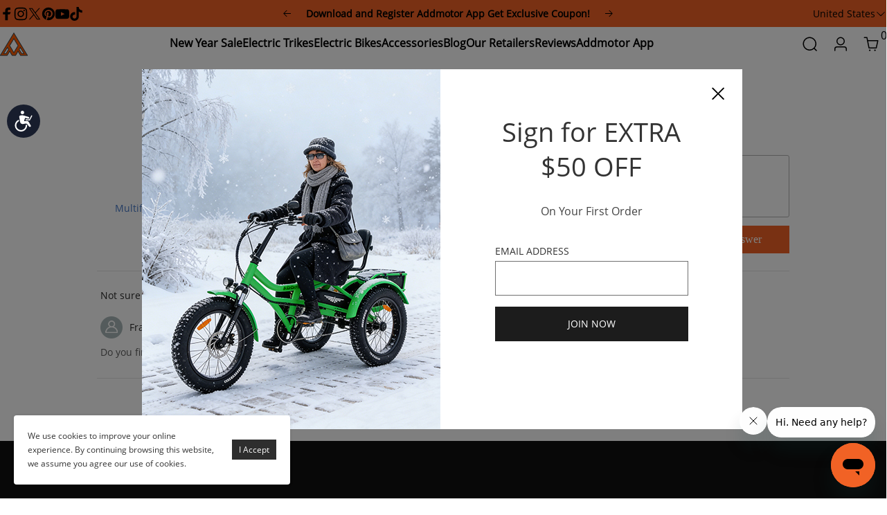

--- FILE ---
content_type: text/html; charset=utf-8
request_url: https://www.addmotor.com/question_q0168/
body_size: 52780
content:
<!DOCTYPE html PUBLIC "-//W3C//DTD XHTML 1.0 Transitional//EN" "http://www.w3.org/TR/xhtml1/DTD/xhtml1-transitional.dtd">
<html xmlns="http://www.w3.org/1999/xhtml" lang="en">
<head>
<meta http-equiv="Content-Type" content="text/html; charset=utf-8" />
<meta name="viewport" content="width=device-width, initial-scale=1, maximum-scale=1.0, user-scalable=0">
<meta lang="en" /><style>
  .footer_logo img.loading_img.finish {
    width: auto;
    margin: 0;
}
</style><!-- REFERSION TRACKING: BEGIN -->
<script src="//www.refersion.com/tracker/v3/pub_839f1aaefd5a26155f13.js"></script>
<script>_refersion();</script>
<!-- REFERSION TRACKING: END --><script id="mcjs">!function(c,h,i,m,p){m=c.createElement(h),p=c.getElementsByTagName(h)[0],m.async=1,m.src=i,p.parentNode.insertBefore(m,p)}(document,"script","https://chimpstatic.com/mcjs-connected/js/users/cf7ab8b6bd3678d9deca21f91/5c312a15840fa6ddd6531963a.js");</script><!-- AvantLink Sitewide script -->

<script type="text/javascript">
(function() {
var avm = document.createElement('script'); avm.type = 'text/javascript'; avm.async = true;
avm.src = ('https:' == document.location.protocol ? 'https://' : 'http://') + 'cdn.avmws.com/1022925/';
var s = document.getElementsByTagName('script')[0]; s.parentNode.insertBefore(avm, s);
})();
</script><script src='https://www.dwin1.com/19038.js' type='text/javascript' defer='defer'></script><!-- Google Tag Manager -->
<script>(function(w,d,s,l,i){w[l]=w[l]||[];w[l].push({'gtm.start':
new Date().getTime(),event:'gtm.js'});var f=d.getElementsByTagName(s)[0],
j=d.createElement(s),dl=l!='dataLayer'?'&l='+l:'';j.async=true;j.src=
'https://www.googletagmanager.com/gtm.js?id='+i+dl;f.parentNode.insertBefore(j,f);
})(window,document,'script','dataLayer','GTM-M5DQ324');</script>
<!-- End Google Tag Manager -->

<script>(function(w,d,t,r,u){var f,n,i;w[u]=w[u]||[],f=function(){var o={ti:"52016814"};o.q=w[u],w[u]=new UET(o),w[u].push("pageLoad")},n=d.createElement(t),n.src=r,n.async=1,n.onload=n.onreadystatechange=function(){var s=this.readyState;s&&s!=="loaded"&&s!=="complete"||(f(),n.onload=n.onreadystatechange=null)},i=d.getElementsByTagName(t)[0],i.parentNode.insertBefore(n,i)})(window,document,"script","//bat.bing.com/bat.js","uetq");</script><!-- Global site tag (gtag.js) - Google Ads: 778952732 -->
<script async src="https://www.googletagmanager.com/gtag/js?id=AW-778952732"></script>
<script>
  window.dataLayer = window.dataLayer || [];
  function gtag(){dataLayer.push(arguments);}
  gtag('js', new Date());

  gtag('config', 'AW-778952732', {'allow_enhanced_conversions':true});
</script>

<!-- Global site tag (gtag.js) - Google Ads: 10945907864 -->
<script async src="https://www.googletagmanager.com/gtag/js?id=AW-10945907864"></script>
<script>
  window.dataLayer = window.dataLayer || [];
  function gtag(){dataLayer.push(arguments);}
  gtag('js', new Date());

  gtag('config', 'AW-10945907864', {'allow_enhanced_conversions': true});
</script>

<!-- Google tag (gtag.js) -->
<script async src="https://www.googletagmanager.com/gtag/js?id=G-68XTHP1GCM"></script>
<script>
  window.dataLayer = window.dataLayer || [];
  function gtag(){dataLayer.push(arguments);}
  gtag('js', new Date());

  gtag('config', 'G-68XTHP1GCM');
</script>

<script type="application/javascript">(function(w,d,t,r,u){w[u]=w[u]||[];w[u].push({'projectId':'10000','properties':{'pixelId':'10195020','he': '<email_address>','auid': '<sha256_hashed_user_id>'}});var s=d.createElement(t);s.src=r;s.async=true;s.onload=s.onreadystatechange=function(){var y,rs=this.readyState,c=w[u];if(rs&&rs!="complete"&&rs!="loaded"){return}try{y=YAHOO.ywa.I13N.fireBeacon;w[u]=[];w[u].push=function(p){y([p])};y(c)}catch(e){}};var scr=d.getElementsByTagName(t)[0],par=scr.parentNode;par.insertBefore(s,scr)})(window,document,"script","https://s.yimg.com/wi/ytc.js","dotq");</script>

<script>
  window.addEventListener("load", function(event) { 
    document.querySelectorAll("#addtocart_button").forEach(function(e){
          e.addEventListener('click', function(){
              gtag('event', 'Add_to_Cart');          
          })
      });
  });
  </script>
    
    <script>
      window.addEventListener("load", function(event) { 
        document.querySelectorAll("#lib_cart > div.list_content.clearfix > form > div.list_summary > div.product_price_container > div.button_info > a.btn_checkout.btn_global.sys_shadow_button").forEach(function(e){
              e.addEventListener('click', function(){
                var agree_purchase = document.querySelector("#lib_cart > div.list_content.clearfix > form > div.list_summary > div.product_price_container > div.purchase_tips > input").checked;
              if(agree_purchase == true)
                  {
                    gtag('event', 'Check_Out');          

                  }       
              })
          });
      });
      </script><meta name="google-site-verification" content="7UpxtHMNsWnA1QfQpKeZKzmmEqml8PPsQ11XKHyWEcE" /><script>
(function(i,s,o,g,r,a,m){i['GoogleAnalyticsObject']=r;i[r]=i[r]||function(){(i[r].q=i[r].q||[]).push(arguments)},i[r].l=1*new Date();a=s.createElement(o),m=s.getElementsByTagName(o)[0];a.async=1;a.src=g;m.parentNode.insertBefore(a,m)})(window,document,'script','//www.google-analytics.com/analytics.js','ga');
</script><link rel="canonical" href="https://www.addmotor.com/question_q0168/" />
<link rel='shortcut icon' href='/u_file/2303/photo/ebike_1678672274.png' />
<meta name="keywords" content="Multifunctional Phone Holder For Bicycle" />
<meta name="description" content="Multifunctional Phone Holder For Bicycle" />
<title>Multifunctional Phone Holder For Bicycle</title>
<link href='/static/css/visual.css?v=1768866832' rel='stylesheet' type='text/css'  />
<link href='/static/css/global.css?v=1768866832' rel='stylesheet' type='text/css'  />
<link href='/static/themes/default/css/global.css?v=1768866832' rel='stylesheet' type='text/css'  />
<link href='/static/themes/default/css/user.css?v=1768866832' rel='stylesheet' type='text/css'  />
<link href='/static/themes/default/css/effect.css?v=1768866832' rel='stylesheet' type='text/css'  />
<link href='/static/themes/default/css/style.css?v=1768866832' rel='stylesheet' type='text/css'  />
<script type='text/javascript' src='/static/js/jquery-1.7.2.min.js?v=1768866832' ></script>
<script type='text/javascript' src='/static/js/lang/en.js?v=1768866832' ></script>
<script type='text/javascript' src='/static/js/global.js?v=1768866832' ></script>
<script type='text/javascript' src='/static/themes/default/js/global.js?v=1768866832' ></script>
<script type='text/javascript' src='/static/js/jquery.cookie.min.js?v=1768866832' ></script>
<script type='text/javascript' src='/static/themes/default/js/jquery.bxslider.js?v=1768866832' ></script>
<script type='text/javascript' src='/static/themes/default/js/user.js?v=1768866832' defer></script>
<script type='text/javascript' src='/static/themes/default/js/main.js?v=1768866832' async></script>
	<!-- Facebook Pixel Code -->
	<script type="text/javascript">
	!function(f,b,e,v,n,t,s){if(f.fbq)return;n=f.fbq=function(){n.callMethod?n.callMethod.apply(n,arguments):n.queue.push(arguments)};if(!f._fbq)f._fbq=n;n.push=n;n.loaded=!0;n.version='2.0';n.queue=[];t=b.createElement(e);t.async=!0;t.src=v;s=b.getElementsByTagName(e)[0];s.parentNode.insertBefore(t,s)}(window,document,'script','https://connect.facebook.net/en_US/fbevents.js');
		fbq('init', '376173120232507', {external_id:''}, {'agent':'plueeshop'});
		fbq('track', "PageView",{},{eventID : "PageView-1768866832"});
	</script>
	<noscript><img height="1" width="1" style="display:none" src="https://www.facebook.com/tr?id=376173120232507&ev=PageView&noscript=1" /></noscript>
	<!-- End Facebook Pixel Code -->
    <!-- Global site tag (gtag.js) - Google Analytics -->
    <script async src="https://www.googletagmanager.com/gtag/js?id=UA-72061553-1"></script>
    <script>
        window.dataLayer = window.dataLayer || [];
        function gtag(){dataLayer.push(arguments);}
        gtag('js', new Date());
        gtag('config', 'UA-72061553-1');
    </script>
<style type="text/css">
	.question_content_box{ width: 1644px; margin: 30px auto; }
	.question_content_box .ques_pro_box{ padding: 25px 0; display: flex; justify-content: space-between; flex-wrap: wrap; border-bottom: 1px solid #e5e5e5; }
	.question_content_box .ques_pro_box .ques_pro{ box-sizing: border-box; width: 250px; padding: 0 20px; text-align: center; }
	.question_content_box .ques_pro_box .ques_pro .img{ display: block; width: 100%; height: 0; padding-top: 60%; position: relative; }
	.question_content_box .ques_pro_box .ques_pro .img img{ position: absolute; left: 50%; top: 50%; transform: translate(-50%, -50%); }
	.question_content_box .ques_pro_box .ques_pro .pro_name{ display: block; font-size: 14px; line-height: 22px; color: #4779c7; margin-top: 20px; }
	.question_content_box .ques_pro_box .ques_pro .pro_name:hover{ text-decoration: underline; }
	.question_content_box .ques_pro_box .ques_pro_form{ width: calc(100% - 250px); }
	.question_content_box .ques_pro_box .ques_pro_form .ques_tit{ font-family: 'OpenSans-Semibold'; font-size: 18px; line-height: 20px; color: #000; }
	.question_content_box .ques_pro_box .ques_pro_form .ques_time{ font-size: 14px; line-height: 20px; color: #282828; margin-top: 10px; }
	.question_content_box .ques_pro_box .ques_pro_form .ques_txt{ font-family: 'OpenSans-Semibold'; font-size: 14px; line-height: 20px; color: #282828; margin-top: 10px; }
	.question_content_box .ques_pro_box .ques_pro_form .textarea{ box-sizing: border-box; width: 100%; height: 90px; border-radius: 3px; border: 1px solid #b1b1b1; font-size: 14px; line-height: 20px; padding: 10px; }
	.question_content_box .ques_pro_box .ques_pro_form .textarea.notnull{ border-color: #f00; }
	.question_content_box .ques_pro_box .ques_pro_form .btns{ display: flex; justify-content: space-between; margin-top: 12px; }
	.question_content_box .ques_pro_box .ques_pro_form .btns .see_all{ font-family: 'OpenSans-Semibold'; font-size: 14px; line-height: 20px; color: #4779c7; }
	.question_content_box .ques_pro_box .ques_pro_form .btns .see_all:hover{ text-decoration: underline; }
	.question_content_box .ques_pro_box .ques_pro_form .btns .answer,.question_content_box .ques_pro_box .ques_pro_form .btns .btn_post{ box-sizing: border-box; width: 130px; height: 40px; line-height: 40px; font-family: 'OpenSans-Semibold'; font-size: 16px; color: #fff; background-color: #f26326; text-align: center; cursor: pointer; }
	.question_content_box .ques_pro_box .ques_pro_form .btns .answer:hover{ text-decoration: underline; }
	.question_content_box .ques_answ_list .ques_page{ font-size: 14px; line-height: 20px; color: #666; margin-top: 15px; }
	.question_content_box .ques_answ_list .ques_answ_item{ border-bottom: 1px solid #e5e5e5; padding: 25px 5px; }
	.question_content_box .ques_answ_list .ques_answ_item .ques_txt{ width: 910px; font-size: 14px; line-height: 20px; color: #282828; }
	.question_content_box .ques_answ_list .ques_answ_item .ques_user{ display: flex; align-items: center; font-size: 14px; line-height: 20px; color: #5d5d5d; margin-top: 20px; }
	.question_content_box .ques_answ_list .ques_answ_item .ques_user .username{ color: #282828; margin: 0 5px 0 10px; }
	.question_content_box .ques_answ_list .ques_answ_item .ques_help{ font-size: 14px; line-height: 20px; color: #5d5d5d; display: flex; margin-top: 10px; }
	.question_content_box .ques_answ_list .ques_answ_item .ques_help .ques_btn{ box-sizing: border-box; display: block; border: 1px solid #a2a6ac; font-size: 14px; color: #000; background: linear-gradient(180deg, #f5f6f8, #e9eaed); margin-left: 5px; padding: 0 5px; }
	.question_content_box .ques_answ_list .ques_answ_item .ques_help .ques_btn:hover{ text-decoration: underline; }

	@media(max-width: 1700px){
		.question_content_box{ width: 1400px; }
	}

	@media(max-width: 1500px){
		.question_content_box{ width: 1200px; }
	}

	@media(max-width: 1300px){
		.question_content_box{ width: 1000px; }
	}

	@media(max-width: 1023px){
		.question_content_box{ width: 96%; }
		.question_content_box .ques_answ_list .ques_answ_item .ques_txt{ width: 100%; }
	}

	@media(max-width: 768px){
		.question_content_box{ margin-top: 10px; }
		.question_content_box .ques_pro_box .ques_pro{ width: 100%; }
		.question_content_box .ques_pro_box .ques_pro .img{ padding-top: 40%; }
		.question_content_box .ques_pro_box .ques_pro_form{ width: 100%; margin-top: 20px; }
		.question_content_box .ques_pro_box .ques_pro_form .btns .see_all{ font-size: 13px; }
		.question_content_box .ques_pro_box .ques_pro_form .btns .answer{ width: 100px; height: 30px; line-height: 30px; font-size: 14px; }
	}
</style>
</head>

<body class="lang_en">
<script>
    $.getUrlParam = function (name) {
        var reg = new RegExp("(^|&)" + name + "=([^&]*)(&|$)");
        var r = window.location.search.substr(1).match(reg);
        if (r != null) return unescape(r[2]);
        return "";
    }
    $.checkUtm = function ($arr){
        for (key in $arr) {
            for (i in $arr[key]){
                if($.isArray($arr[key][i])){
                    let l = $arr[key][i].length;
                    let t = new Array();
                    for(j in $arr[key][i]){
                        let r = $.getUrlParam($arr[key][i][j]);
                        if (r != "" && r.toUpperCase() == key.toUpperCase()) t.push(r);
                    }
                    if (l == t.length) CurrentUtm = key;
                }else {
                    let r = $.getUrlParam($arr[key][i]);
                    let p = '';
                    if (r.toUpperCase() == 'KOL'){
                        p = '-' + $.getUrlParam('utm_medium').replace(/\s*/g,"");
                    }
                    if (r != "" && r.toUpperCase() == key.toUpperCase()) CurrentUtm = key + p;
                }
            }
        }
    }
    var utm_obj =  {
        "google_cpc":["utm_source"],
        "google-ads-addmotor":["utm_source"],
        "facebook":["utm_source"],
        "bing":["utm_source"],
        "AWIN":["source"],
        "AvantLink":["source"],
        "refersion":["source"],
        "kol":["utm_source"],
        "edm":["utm_source"],
        "ref":["utm_source"],
        "google_cpc_addmotortech":["utm_source"],
        "yahoo":["utm_source"],
        "WBG":["utm_source"],
        "CJ": ["source"],
        "TikTok":["utm_source"]
    }
    var CurrentUtm = "";
    var LastUrl = document.referrer;
    var regexp = /((http|https):\/\/(google.com|www.google.com)+)/ig;
    var g_organic = LastUrl.match(regexp);
    $.checkUtm(utm_obj);
    if (CurrentUtm != "" || g_organic){
        let CurrentUrl = window.location.href;
        let c_Date = new Date().toLocaleString('en-US', {timeZone: 'Asia/Shanghai'});
        let Timestamp = Math.floor(Date.now()/1000);
        let c_date = c_Date.split('/');
        let CurrentMonth = c_date[0];
        let currentStatus = 1;
        if ($.cookie('source') != '' && CurrentMonth % 2 == 0 && $.cookie('sourceMonth') == CurrentMonth) {
            currentStatus = 0;
        }
        if($.cookie('first_click_access_url') == undefined){
            $.cookie('first_click_access_time', Timestamp, {path:'/',expires: 30 });
            $.cookie('first_click_access_url', CurrentUrl, {path:'/',expires: 30 });
        }
        if (CurrentUtm == "" && g_organic) {
            CurrentUtm = 'Addmotor-organic-order';
        }
        if (currentStatus == 1) {
            $.cookie('source', CurrentUtm, {path:'/',expires: 30});
            $.cookie('sourceMonth', CurrentMonth, {path:'/',expires: 30});
            $.cookie('source_access_time', Timestamp, {path:'/',expires: 30 });
            $.cookie('source_access_url', CurrentUrl, {path:'/',expires: 30 });
            $.cookie('source_last_url', LastUrl, {path:'/',expires: 30 });
        }
    }
</script>
<!-- Accessibility Code for "www.addmotor.com" --> <script> window.interdeal = { "sitekey": "1e33dd3fa691cc76538a763a40a81a22", "Position": "Left", "Menulang": "EN", "domains": { "js": "https://cdn.equalweb.com/", "acc": "https://access.equalweb.com/" }, "btnStyle": { "vPosition": [ "21%", "38px"], "scale": [ "0.6", "0.6" ], "icon": { "type": 7, "shape": "circle", "outline": false } } }; (function(doc, head, body){ var coreCall = doc.createElement('script'); coreCall.src = interdeal.domains.js + 'core/4.5.2/accessibility.js'; coreCall.defer = true; coreCall.integrity = 'sha512-GVvo5c2SV7jwI6rUxQrAjIT6u0WHdJ+pbzRZyzfhOUGMaiKekbDs26ipItwEjD9jCvaV1qWbWurNBQGF5eY9aw=='; coreCall.crossOrigin = 'anonymous'; coreCall.setAttribute('data-cfasync', true ); body? body.appendChild(coreCall) : head.appendChild(coreCall); })(document, document.head, document.body); </script><!-- Start of addmotortech Zendesk Widget script -->
<script id="ze-snippet" src="https://static.zdassets.com/ekr/snippet.js?key=545b425c-271b-40ba-843c-0741d1cbfafc"> </script>
<!-- End of addmotortech Zendesk Widget script --><!-- Google Tag Manager (noscript) -->
<noscript><iframe src="https://www.googletagmanager.com/ns.html?id=GTM-M5DQ324"
height="0" width="0" style="display:none;visibility:hidden"></iframe></noscript>
<!-- End Google Tag Manager (noscript) --><link href='/tmp/cache/css/custom_style.css?theme=default' rel='stylesheet' type='text/css' />
	<script type="text/javascript">
		$(window).resize(function(){$(window).webDisplay(0);});
		$(window).webDisplay(0);
						var ueeshop_config={
		     "brand":"Addmotor",
			"domain":"https://www.addmotor.com",
            "enable_overseas":1,
            "market":"US",
			"date":"2026/01/20 07:53:52",
			"lang":"en",
			"currency":"USD",
			"currency_symbols":"$",
			"currency_rate":"1.0000",
			"FbAppId":"228363499574801",
			"FbPixelOpen":"1",
			"UserId":"0",
			"TouristsShopping":"1",
			"PaypalENV":"production",
			"PaypalExcheckout":"",
			"PaypalLoaclPayment":"",
			"PaypalLang":"en_US",
			"PaypalBusiness":"0",
			"PaypalCreditCard":"1",
			"tmp_dir":"/tmp/",
			"IsMobile":0
		}
		window.onhashchange = function(){
			if (document.location.pathname.indexOf('/cart/complete/') != -1) {
				window.history.replaceState(null, null, '/cart/checkout.html');
				window.history.go(0);
			}
		}
	</script>
			<div id="cookies_agreement">
			<div class="content">We use cookies to improve your online experience. By continuing browsing this website, we assume you agree our use of cookies.</div>
			<input type="button" value="I Accept" class="button" />
		</div>
	
<script>
 _affirm_config = {
   public_api_key:  "IDLFJU992IKR3000",//正式 IDLFJU992IKR3000  //测试 XT48GG9GFRIDEP4Q
   script:          "https://cdn1.affirm.com/js/v2/affirm.js"//https://cdn1-sandbox.affirm.com/js/v2/affirm.js
 };
(function(m,g,n,d,a,e,h,c){var b=m[n]||{},k=document.createElement(e),p=document.getElementsByTagName(e)[0],l=function(a,b,c){return function(){a[b]._.push([c,arguments])}};b[d]=l(b,d,"set");var f=b[d];b[a]={};b[a]._=[];f._=[];b._=[];b[a][h]=l(b,a,h);b[c]=function(){b._.push([h,arguments])};a=0;for(c="set add save post open empty reset on off trigger ready setProduct".split(" ");a<c.length;a++)f[c[a]]=l(b,d,c[a]);a=0;for(c=["get","token","url","items"];a<c.length;a++)f[c[a]]=function(){};k.async=
!0;k.src=g[e];p.parentNode.insertBefore(k,p);delete g[e];f(g);m[n]=b})(window,_affirm_config,"affirm","checkout","ui","script","ready","jsReady");
</script>

<link rel="stylesheet" href="/static/themes/default/css/new_header.css">

<div class="header_init header_topbar" plugins="global-0" effect="0-1">
    <div class="header_width">
        <div class="headerTopbar_icons">
            <ul>
                                <li>
                    <a target="_blank" rel="nofollow" href="https://www.facebook.com/AddmotorElectricBike/" title="addmotor on facebook">
                        <svg class="icon icon-facebook icon-sm" viewBox="0 0 24 24" stroke="none" fill="currentColor" xmlns="http://www.w3.org/2000/svg">
                            <path d="M9.03153 23L9 13H5V9H9V6.5C9 2.7886 11.2983 1 14.6091 1C16.1951 1 17.5581 1.11807 17.9553 1.17085V5.04948L15.6591 5.05052C13.8584 5.05052 13.5098 5.90614 13.5098 7.16171V9H18.75L16.75 13H13.5098V23H9.03153Z"></path>
                        </svg>
                        <span class="sr-only">facebook</span>
                    </a>
                </li>
                                <li>
                    <a target="_blank" rel="nofollow" href="https://www.instagram.com/addmotorinc" title="addmotor on instagram">
                        <svg class="icon icon-instagram icon-sm" viewBox="0 0 24 24" stroke="none" fill="currentColor" xmlns="http://www.w3.org/2000/svg">
                            <path d="M12 2.98C14.94 2.98 15.28 2.99 16.44 3.04C17.14 3.04 17.83 3.18 18.48 3.42C18.96 3.6 19.39 3.88 19.75 4.24C20.12 4.59 20.4 5.03 20.57 5.51C20.81 6.16 20.94 6.85 20.95 7.55C21 8.71 21.01 9.06 21.01 12C21.01 14.94 21 15.28 20.95 16.44C20.95 17.14 20.81 17.83 20.57 18.48C20.39 18.95 20.11 19.39 19.75 19.75C19.39 20.11 18.96 20.39 18.48 20.57C17.83 20.81 17.14 20.94 16.44 20.95C15.28 21 14.93 21.01 12 21.01C9.07 21.01 8.72 21 7.55 20.95C6.85 20.95 6.16 20.81 5.51 20.57C5.03 20.39 4.6 20.11 4.24 19.75C3.87 19.4 3.59 18.96 3.42 18.48C3.18 17.83 3.05 17.14 3.04 16.44C2.99 15.28 2.98 14.93 2.98 12C2.98 9.07 2.99 8.72 3.04 7.55C3.04 6.85 3.18 6.16 3.42 5.51C3.6 5.03 3.88 4.6 4.24 4.24C4.59 3.87 5.03 3.59 5.51 3.42C6.16 3.18 6.85 3.05 7.55 3.04C8.71 2.99 9.06 2.98 12 2.98ZM12 1C9.01 1 8.64 1.01 7.47 1.07C6.56 1.09 5.65 1.26 4.8 1.58C4.07 1.86 3.4 2.3 2.85 2.85C2.3 3.41 1.86 4.07 1.58 4.8C1.26 5.65 1.09 6.56 1.07 7.47C1.02 8.64 1 9.01 1 12C1 14.99 1.01 15.36 1.07 16.53C1.09 17.44 1.26 18.35 1.58 19.2C1.86 19.93 2.3 20.6 2.85 21.15C3.41 21.7 4.07 22.14 4.8 22.42C5.65 22.74 6.56 22.91 7.47 22.93C8.64 22.98 9.01 23 12 23C14.99 23 15.36 22.99 16.53 22.93C17.44 22.91 18.35 22.74 19.2 22.42C19.93 22.14 20.6 21.7 21.15 21.15C21.7 20.59 22.14 19.93 22.42 19.2C22.74 18.35 22.91 17.44 22.93 16.53C22.98 15.36 23 14.99 23 12C23 9.01 22.99 8.64 22.93 7.47C22.91 6.56 22.74 5.65 22.42 4.8C22.14 4.07 21.7 3.4 21.15 2.85C20.59 2.3 19.93 1.86 19.2 1.58C18.35 1.26 17.44 1.09 16.53 1.07C15.36 1.02 14.99 1 12 1ZM12 6.35C10.88 6.35 9.79 6.68 8.86 7.3C7.93 7.92 7.21 8.8 6.78 9.84C6.35 10.87 6.24 12.01 6.46 13.1C6.68 14.2 7.22 15.2 8.01 15.99C8.8 16.78 9.81 17.32 10.9 17.54C12 17.76 13.13 17.65 14.16 17.22C15.19 16.79 16.07 16.07 16.7 15.14C17.32 14.21 17.65 13.12 17.65 12C17.65 10.5 17.05 9.06 16 8.01C14.94 6.95 13.5 6.36 12.01 6.36L12 6.35ZM12 15.67C11.27 15.67 10.57 15.45 9.96 15.05C9.36 14.65 8.89 14.07 8.61 13.4C8.33 12.73 8.26 11.99 8.4 11.28C8.54 10.57 8.89 9.92 9.4 9.4C9.91 8.88 10.57 8.54 11.28 8.4C11.99 8.26 12.73 8.33 13.4 8.61C14.07 8.89 14.64 9.36 15.05 9.96C15.45 10.56 15.67 11.27 15.67 12C15.67 12.97 15.28 13.91 14.6 14.59C13.91 15.28 12.98 15.66 12.01 15.66L12 15.67ZM17.87 7.45C18.6 7.45 19.19 6.86 19.19 6.13C19.19 5.4 18.6 4.81 17.87 4.81C17.14 4.81 16.55 5.4 16.55 6.13C16.55 6.86 17.14 7.45 17.87 7.45Z"></path>
                        </svg>
                        <span class="sr-only">instagram</span>
                    </a>
                </li>
                                <li>
                    <a target="_blank" rel="nofollow" href="https://twitter.com/addmotorinc" title="addmotor on twitter">
                        <svg class="icon icon-twitter icon-sm" viewBox="0 0 24 24" stroke="none" fill="currentColor" xmlns="http://www.w3.org/2000/svg">
                            <path d="M13.8984 10.4679L21.3339 2H19.5687L13.1074 9.35221L7.95337 2H2L9.80183 13.1157L2 22H3.7652L10.5845 14.2315L16.03 22H21.9833M4.398 3.29892H7.10408L19.5687 20.7594H16.8626"></path>
                        </svg>
                        <span class="sr-only">twitter</span>
                    </a>
                </li>
                                <li>
                    <a target="_blank" rel="nofollow" href="https://www.pinterest.com/AddmotorTech/" title="addmotor on pinterest">
                        <svg class="icon icon-pinterest icon-sm" viewBox="0 0 24 24" stroke="none" fill="currentColor" xmlns="http://www.w3.org/2000/svg">
                            <path d="M12 1C5.95 1 1 5.95 1 12C1 16.675 3.93333 20.6167 7.96667 22.2667C7.875 21.4417 7.78333 20.0667 7.96667 19.15C8.15 18.325 9.25 13.65 9.25 13.65C9.25 13.65 8.975 12.9167 8.975 12C8.975 10.4417 9.89167 9.34167 10.9917 9.34167C11.9083 9.34167 12.3667 10.075 12.3667 10.9C12.3667 11.8167 11.725 13.2833 11.45 14.5667C11.175 15.6667 12 16.5833 13.1 16.5833C15.025 16.5833 16.5833 14.5667 16.5833 11.5417C16.5833 8.88333 14.6583 7.05 12 7.05C8.88333 7.05 7.05 9.43333 7.05 11.8167C7.05 12.7333 7.41667 13.7417 7.875 14.2917C7.96667 14.3833 7.96667 14.475 7.96667 14.5667C7.875 14.9333 7.69167 15.6667 7.69167 15.85C7.6 16.0333 7.50833 16.125 7.325 16.0333C5.95 15.3917 5.125 13.375 5.125 11.8167C5.125 8.33333 7.69167 5.125 12.3667 5.125C16.2167 5.125 19.15 7.875 19.15 11.45C19.15 15.2083 16.7667 18.325 13.4667 18.325C12.3667 18.325 11.2667 17.775 10.9 17.0417C10.9 17.0417 10.35 19.15 10.2583 19.7C9.98333 20.6167 9.34167 21.8083 8.88333 22.5417C9.8 22.8167 10.9 23 12 23C18.05 23 23 18.05 23 12C23 5.95 18.05 1 12 1Z"></path>
                        </svg>
                        <span class="sr-only">pinterest</span>
                    </a>
                </li>
                                <li>
                    <a target="_blank" rel="nofollow" href="https://www.youtube.com/channel/UCCc-SrcbgtZ985KKFWO1b1Q" title="addmotor on youtube">
                        <svg class="icon icon-youtube icon-sm" viewBox="0 0 24 24" stroke="none" fill="currentColor" xmlns="http://www.w3.org/2000/svg">
                            <path d="M23.8 7.6C23.8 7.6 23.6 5.9 22.8 5.2C21.9 4.2 20.9 4.2 20.4 4.2C17 4 12 4 12 4C12 4 7 4 3.6 4.2C3.1 4.3 2.1 4.3 1.2 5.2C0.5 5.9 0.2 7.6 0.2 7.6C0.2 7.6 0 9.5 0 11.5V13.3C0 15.2 0.2 17.2 0.2 17.2C0.2 17.2 0.4 18.9 1.2 19.6C2.1 20.6 3.3 20.5 3.8 20.6C5.7 20.8 12 20.8 12 20.8C12 20.8 17 20.8 20.4 20.5C20.9 20.4 21.9 20.4 22.8 19.5C23.5 18.8 23.8 17.1 23.8 17.1C23.8 17.1 24 15.2 24 13.2V11.4C24 9.5 23.8 7.6 23.8 7.6ZM9.5 15.5V8.8L16 12.2L9.5 15.5Z"></path>
                        </svg>
                        <span class="sr-only">youtube</span>
                    </a>
                </li>
                                <li>
                    <a target="_blank" rel="nofollow" href="https://www.tiktok.com/@addmotor_ecoebike_trike" title="addmotor on tiktok">
                        <svg class="icon icon-tiktok icon-sm" viewBox="0 0 24 24" stroke="none" fill="currentColor" xmlns="http://www.w3.org/2000/svg">
                            <path d="M12.53.02C13.84 0 15.14.01 16.44 0c.08 1.53.63 3.09 1.75 4.17 1.12 1.11 2.7 1.62 4.24 1.79v4.03c-1.44-.05-2.89-.35-4.2-.97-.57-.26-1.1-.59-1.62-.93-.01 2.92.01 5.84-.02 8.75-.08 1.4-.54 2.79-1.35 3.94-1.31 1.92-3.58 3.17-5.91 3.21-1.43.08-2.86-.31-4.08-1.03-2.02-1.19-3.44-3.37-3.65-5.71-.02-.5-.03-1-.01-1.49.18-1.9 1.12-3.72 2.58-4.96 1.66-1.44 3.98-2.13 6.15-1.72.02 1.48-.04 2.96-.04 4.44-.99-.32-2.15-.23-3.02.37-.63.41-1.11 1.04-1.36 1.75-.21.51-.15 1.07-.14 1.61.24 1.64 1.82 3.02 3.5 2.87 1.12-.01 2.19-.66 2.77-1.61.19-.33.4-.67.41-1.06.1-1.79.06-3.57.07-5.36.01-4.03-.01-8.05.02-12.07z"></path>
                        </svg>
                        <span class="sr-only">tiktok</span>
                    </a>
                </li>
                            </ul>
        </div>
                <div class="headerTopbar_announcement" >
            <!-- 左边按钮 -->
            <button class="previous-button">
                <svg data-v-d2e47025="" xmlns="http://www.w3.org/2000/svg" viewBox="0 0 1024 1024">
                    <path fill="currentColor" d="M224 480h640a32 32 0 1 1 0 64H224a32 32 0 0 1 0-64"></path>
                    <path fill="currentColor"
                          d="m237.248 512 265.408 265.344a32 32 0 0 1-45.312 45.312l-288-288a32 32 0 0 1 0-45.312l288-288a32 32 0 1 1 45.312 45.312z">
                    </path>
                </svg>
            </button>
            <ul>
                            <li transition>
                    <a href="https://www.addmotor.com/pages/new-year-us-169">
                        <strong>New Year's Big Surprise: Celebrate with Up to $900 OFF!</strong>
                    </a>
                </li>
                            <li transition>
                    <a href="https://www.addmotor.com/products/addmotor-trailer">
                        <strong>Addmotor Trailer Special Offer: Now Just $299 For a Limited Time!</strong>
                    </a>
                </li>
                            <li transition>
                    <a href="https://www.addmotor.com/pages/app-download">
                        <strong>Download and Register Addmotor App Get Exclusive Coupon!</strong>
                    </a>
                </li>
                        </ul>
            <!-- 右边按钮 -->
            <button class="next-button">
                <svg data-v-d2e47025="" xmlns="http://www.w3.org/2000/svg" viewBox="0 0 1024 1024">
                    <path fill="currentColor"
                          d="M754.752 480H160a32 32 0 1 0 0 64h594.752L521.344 777.344a32 32 0 0 0 45.312 45.312l288-288a32 32 0 0 0 0-45.312l-288-288a32 32 0 1 0-45.312 45.312z">
                    </path>
                </svg>
            </button>
        </div>
        
                    <div class="headerTopbar_local">
                <button>
                    <span>United States</span>
                    <svg data-v-d2e47025="" xmlns="http://www.w3.org/2000/svg" viewBox="0 0 1024 1024">
                        <path fill="currentColor"
                              d="M831.872 340.864 512 652.672 192.128 340.864a30.592 30.592 0 0 0-42.752 0 29.12 29.12 0 0 0 0 41.6L489.664 714.24a32 32 0 0 0 44.672 0l340.288-331.712a29.12 29.12 0 0 0 0-41.728 30.592 30.592 0 0 0-42.752 0z">
                        </path>
                    </svg>
                </button>
                            <div class="down_menu corner_lr" transition>
                    <ul>
                                                    <li><a href="https://www.addmotor.com" class="active us"><span>United States</span></a></li>
                                                    <li><a href="https://ca.addmotor.com" class=" ca"><span>Canada</span></a></li>
                                                <li><a href="https://addmotor.com.au"><span>Australia</span></a></li>
                        <span class="corner corner-left"></span>
                        <span class="corner corner-right"></span>
                    </ul>
                </div>
                    </div>
        
    </div>
</div>
<div class="header_init header_navMenu">
    <header class="header_width">
        <button class="headerNavMenu_phoneBtn">
            <span class="sr-only">Site navigation</span>
            <svg class="icon icon-hamburger icon-lg" viewBox="0 0 24 24" stroke="currentColor" fill="none"
                 xmlns="http://www.w3.org/2000/svg">
                <path stroke-linecap="round" d="M3 6H21M3 12H11M3 18H16"></path>
            </svg>
        </button>
        <h1 class="headerNavMenu_logo">
            <a href="/">
                <span class="sr-only">Addmotor</span>
                <img src="https://www.addmotor.com/u_file/2503/photo/addmotor-logo_1743392447.png" alt="Addmotor">
            </a>
        </h1>
                        <nav class="headerNavMenu_navList">
            
                                        <div class="headerNavMenu_navList_item">
                            <a href="https://www.addmotor.com/pages/new-year-us-169"  class="nav_name" data-value="new year sale">
                                <span class="sr-only">new year sale</span>
                            </a>
                        </div>
                
                
                <div class="headerNavMenu_navList_item">
                    <a class="nav_name" data-value="electric trikes" href="javascript:;">
                        <span class="sr-only">electric trikes</span>
                    </a>
                    <div class="nav_content nav_electric_trikes" transition>
                        <div class="bikes_content">
                            <div class="bikes_subnav" fadeInRightBig>
                                <ul>
                                                                    <li 0 class=" bikes_subnavli_active" data-idx="128">
                                        <button>
                                            <div class="img"><img
                                                        src="https://www.addmotor.com/u_file/2501/photo/all-etrikes-navigation_1736217528.webp.50x50.webp"
                                                        alt="All Trikes"></div>
                                            <h3 class="subnav_name">All Trikes</h3>
                                            <svg class="tip_icon" xmlns="http://www.w3.org/2000/svg"
                                                 viewBox="0 0 1024 1024" data-v-d2e47025="">
                                                <path fill="currentColor"
                                                      d="M754.752 480H160a32 32 0 1 0 0 64h594.752L521.344 777.344a32 32 0 0 0 45.312 45.312l288-288a32 32 0 0 0 0-45.312l-288-288a32 32 0 1 0-45.312 45.312z">
                                                </path>
                                            </svg>
                                        </button>
                                    </li>
                                                                    <li 1 class=" " data-idx="177">
                                        <button>
                                            <div class="img"><img
                                                        src="https://www.addmotor.com/u_file/2501/photo/folding-etrikes-navigation_1736217653.webp.50x50.webp"
                                                        alt="Folding eTrikes"></div>
                                            <h3 class="subnav_name">Folding eTrikes</h3>
                                            <svg class="tip_icon" xmlns="http://www.w3.org/2000/svg"
                                                 viewBox="0 0 1024 1024" data-v-d2e47025="">
                                                <path fill="currentColor"
                                                      d="M754.752 480H160a32 32 0 1 0 0 64h594.752L521.344 777.344a32 32 0 0 0 45.312 45.312l288-288a32 32 0 0 0 0-45.312l-288-288a32 32 0 1 0-45.312 45.312z">
                                                </path>
                                            </svg>
                                        </button>
                                    </li>
                                                                    <li 2 class=" " data-idx="185">
                                        <button>
                                            <div class="img"><img
                                                        src="https://www.addmotor.com/u_file/2501/photo/semi-recumbent-etrikes-navigation_1736217688.webp.50x50.webp"
                                                        alt="Semi-Recumbent eTrikes"></div>
                                            <h3 class="subnav_name">Semi-Recumbent eTrikes</h3>
                                            <svg class="tip_icon" xmlns="http://www.w3.org/2000/svg"
                                                 viewBox="0 0 1024 1024" data-v-d2e47025="">
                                                <path fill="currentColor"
                                                      d="M754.752 480H160a32 32 0 1 0 0 64h594.752L521.344 777.344a32 32 0 0 0 45.312 45.312l288-288a32 32 0 0 0 0-45.312l-288-288a32 32 0 1 0-45.312 45.312z">
                                                </path>
                                            </svg>
                                        </button>
                                    </li>
                                                                    <li 3 class=" " data-idx="186">
                                        <button>
                                            <div class="img"><img
                                                        src="https://www.addmotor.com/u_file/2501/photo/two-front-wheel-etrikes-navigation_1736217714.webp.50x50.webp"
                                                        alt="2-Front-Wheel eTrikes"></div>
                                            <h3 class="subnav_name">2-Front-Wheel eTrikes</h3>
                                            <svg class="tip_icon" xmlns="http://www.w3.org/2000/svg"
                                                 viewBox="0 0 1024 1024" data-v-d2e47025="">
                                                <path fill="currentColor"
                                                      d="M754.752 480H160a32 32 0 1 0 0 64h594.752L521.344 777.344a32 32 0 0 0 45.312 45.312l288-288a32 32 0 0 0 0-45.312l-288-288a32 32 0 1 0-45.312 45.312z">
                                                </path>
                                            </svg>
                                        </button>
                                    </li>
                                                                    <li 4 class=" " data-idx="181">
                                        <button>
                                            <div class="img"><img
                                                        src="https://www.addmotor.com/u_file/2501/photo/passenger-etrikes-navigation_1736218043.webp.50x50.webp"
                                                        alt="Passenger eTrikes"></div>
                                            <h3 class="subnav_name">Passenger eTrikes</h3>
                                            <svg class="tip_icon" xmlns="http://www.w3.org/2000/svg"
                                                 viewBox="0 0 1024 1024" data-v-d2e47025="">
                                                <path fill="currentColor"
                                                      d="M754.752 480H160a32 32 0 1 0 0 64h594.752L521.344 777.344a32 32 0 0 0 45.312 45.312l288-288a32 32 0 0 0 0-45.312l-288-288a32 32 0 1 0-45.312 45.312z">
                                                </path>
                                            </svg>
                                        </button>
                                    </li>
                                                                    <li 5 class=" " data-idx="175">
                                        <button>
                                            <div class="img"><img
                                                        src="https://www.addmotor.com/u_file/2501/photo/full-suspension-etrikes-navigation_1736218090.webp.50x50.webp"
                                                        alt="Full-Suspension eTrikes"></div>
                                            <h3 class="subnav_name">Full-Suspension eTrikes</h3>
                                            <svg class="tip_icon" xmlns="http://www.w3.org/2000/svg"
                                                 viewBox="0 0 1024 1024" data-v-d2e47025="">
                                                <path fill="currentColor"
                                                      d="M754.752 480H160a32 32 0 1 0 0 64h594.752L521.344 777.344a32 32 0 0 0 45.312 45.312l288-288a32 32 0 0 0 0-45.312l-288-288a32 32 0 1 0-45.312 45.312z">
                                                </path>
                                            </svg>
                                        </button>
                                    </li>
                                                                    <li 6 class=" " data-idx="182">
                                        <button>
                                            <div class="img"><img
                                                        src="https://www.addmotor.com/u_file/2408/photo/citytri-e-310-yw_1724053083.jpg.50x50.jpg"
                                                        alt="Best Price eTrikes"></div>
                                            <h3 class="subnav_name">Best Price eTrikes</h3>
                                            <svg class="tip_icon" xmlns="http://www.w3.org/2000/svg"
                                                 viewBox="0 0 1024 1024" data-v-d2e47025="">
                                                <path fill="currentColor"
                                                      d="M754.752 480H160a32 32 0 1 0 0 64h594.752L521.344 777.344a32 32 0 0 0 45.312 45.312l288-288a32 32 0 0 0 0-45.312l-288-288a32 32 0 1 0-45.312 45.312z">
                                                </path>
                                            </svg>
                                        </button>
                                    </li>
                                                                    <li 7 class=" " data-idx="184">
                                        <button>
                                            <div class="img"><img
                                                        src="https://www.addmotor.com/u_file/2501/photo/fat-tire-etrikes-etrikes-navigation_1736218163.webp.50x50.webp"
                                                        alt="Fat Tire eTrikes"></div>
                                            <h3 class="subnav_name">Fat Tire eTrikes</h3>
                                            <svg class="tip_icon" xmlns="http://www.w3.org/2000/svg"
                                                 viewBox="0 0 1024 1024" data-v-d2e47025="">
                                                <path fill="currentColor"
                                                      d="M754.752 480H160a32 32 0 1 0 0 64h594.752L521.344 777.344a32 32 0 0 0 45.312 45.312l288-288a32 32 0 0 0 0-45.312l-288-288a32 32 0 1 0-45.312 45.312z">
                                                </path>
                                            </svg>
                                        </button>
                                    </li>
                                                                                                        <li class="scroller">
                                        <svg viewBox="0 0 31 433" fill="none" xmlns="http://www.w3.org/2000/svg">
                                            <path class="scroller_thumb" d="M4 4C9.96737 4 15.6903 6.37053 19.9099 10.5901C24.1295 14.8097 26.5 20.5326 26.5 26.5V406.5C26.5 412.467 24.1295 418.19 19.9099 422.41C15.6903 426.629 9.96737 429 4 429" stroke="black" stroke-width="8" stroke-linecap="round" stroke-linejoin="round"/>
                                        </svg>
                                    </li>
                                                                    </ul>
                            </div>
                                                        <div data-idx="128" class="bikes_details bikes_details_active " fadeInRightBig>
                                <div class="bikesDetails_content">
                                                                            <a href="https://www.addmotor.com/products/grandtan-m-340-etrike-474" itemscope itemtype="http://schema.org/Product">
                                            <img itemprop="image" src="https://www.addmotor.com/u_file/2511/products/13/0a58c6bd26.png.500x500.png" alt="Grandtan M-340 ETrike (DIY)">
                                            <p itemprop="name" class="name">Grandtan M-340 ETrike (DIY)</p>
                                            <p itemprop="price" class="price">$2599.00</p>
                                            <p itemprop="info" class="info">750W Rear Motor Electric Trike with Front Suspension</p>
                                            <div itemprop="offers" itemscope itemtype="http://schema.org/Offer">
                                                <meta itemprop="priceCurrency" content="USD">
                                                <meta itemprop="price" content="2599.00">
                                                <link itemprop="url" href="https://www.addmotor.com/products/grandtan-m-340-etrike-474">
                                                <meta itemprop="availability" content="http://schema.org/InStock">
                                                 <meta itemprop="priceValidUntil" content="2145-12-22">
                                            </div>
                                                                                    </a>
                                                                            <a href="https://www.addmotor.com/products/citytan" itemscope itemtype="http://schema.org/Product">
                                            <img itemprop="image" src="https://www.addmotor.com/u_file/2504/products/10/fe02f6a3fb.webp.500x500.webp" alt="Citytan M-315 Folding eTrike">
                                            <p itemprop="name" class="name">Citytan M-315 Folding eTrike</p>
                                            <p itemprop="price" class="price">$1399.00</p>
                                            <p itemprop="info" class="info">The Most Affordable Folding E-Trike.</p>
                                            <div itemprop="offers" itemscope itemtype="http://schema.org/Offer">
                                                <meta itemprop="priceCurrency" content="USD">
                                                <meta itemprop="price" content="1399.00">
                                                <link itemprop="url" href="https://www.addmotor.com/products/citytan">
                                                <meta itemprop="availability" content="http://schema.org/InStock">
                                                 <meta itemprop="priceValidUntil" content="2145-12-22">
                                            </div>
                                                                                            <div itemprop="aggregateRating" itemscope itemtype="http://schema.org/AggregateRating">
                                                    <meta itemprop="ratingValue" content="5.0">
                                                    <meta itemprop="reviewCount" content="2">
                                                </div>
                                                                                    </a>
                                                                            <a href="https://www.addmotor.com/products/citytri" itemscope itemtype="http://schema.org/Product">
                                            <img itemprop="image" src="https://www.addmotor.com/u_file/2505/products/24/09a1533a5a.webp.500x500.webp" alt="Citytri E-310 Folding eTrike">
                                            <p itemprop="name" class="name">Citytri E-310 Folding eTrike</p>
                                            <p itemprop="price" class="price">$1799.00</p>
                                            <p itemprop="info" class="info">Perfect For City Commuting And Relaxed Leisure Rides.</p>
                                            <div itemprop="offers" itemscope itemtype="http://schema.org/Offer">
                                                <meta itemprop="priceCurrency" content="USD">
                                                <meta itemprop="price" content="1799.00">
                                                <link itemprop="url" href="https://www.addmotor.com/products/citytri">
                                                <meta itemprop="availability" content="http://schema.org/InStock">
                                                 <meta itemprop="priceValidUntil" content="2145-12-22">
                                            </div>
                                                                                            <div itemprop="aggregateRating" itemscope itemtype="http://schema.org/AggregateRating">
                                                    <meta itemprop="ratingValue" content="4.9">
                                                    <meta itemprop="reviewCount" content="57">
                                                </div>
                                                                                    </a>
                                                                    </div>
                                <a class="bikesDetails_href pc_btn_hover" href="/collections/trike">
                                    <span class="btn_fill"></span>
                                    <span class="bikesDetailsHref_text btn_text">
                                        View All
                                        <span>(21)</span>
                                        <svg xmlns="http://www.w3.org/2000/svg" viewBox="0 0 1024 1024"
                                             data-v-d2e47025="">
                                            <path fill="currentColor"
                                                  d="M754.752 480H160a32 32 0 1 0 0 64h594.752L521.344 777.344a32 32 0 0 0 45.312 45.312l288-288a32 32 0 0 0 0-45.312l-288-288a32 32 0 1 0-45.312 45.312z">
                                            </path>
                                        </svg>
                                    </span>
                                </a>
                            </div>
                                                        <div data-idx="177" class="bikes_details  " fadeInRightBig>
                                <div class="bikesDetails_content">
                                                                            <a href="https://www.addmotor.com/products/citytan" itemscope itemtype="http://schema.org/Product">
                                            <img itemprop="image" src="https://www.addmotor.com/u_file/2504/products/10/fe02f6a3fb.webp.500x500.webp" alt="Citytan M-315 Folding eTrike">
                                            <p itemprop="name" class="name">Citytan M-315 Folding eTrike</p>
                                            <p itemprop="price" class="price">$1399.00</p>
                                            <p itemprop="info" class="info">The Most Affordable Folding E-Trike.</p>
                                            <div itemprop="offers" itemscope itemtype="http://schema.org/Offer">
                                                <meta itemprop="priceCurrency" content="USD">
                                                <meta itemprop="price" content="1399.00">
                                                <link itemprop="url" href="https://www.addmotor.com/products/citytan">
                                                <meta itemprop="availability" content="http://schema.org/InStock">
                                                 <meta itemprop="priceValidUntil" content="2145-12-22">
                                            </div>
                                                                                            <div itemprop="aggregateRating" itemscope itemtype="http://schema.org/AggregateRating">
                                                    <meta itemprop="ratingValue" content="5.0">
                                                    <meta itemprop="reviewCount" content="2">
                                                </div>
                                                                                    </a>
                                                                            <a href="https://www.addmotor.com/products/citytri" itemscope itemtype="http://schema.org/Product">
                                            <img itemprop="image" src="https://www.addmotor.com/u_file/2505/products/24/09a1533a5a.webp.500x500.webp" alt="Citytri E-310 Folding eTrike">
                                            <p itemprop="name" class="name">Citytri E-310 Folding eTrike</p>
                                            <p itemprop="price" class="price">$1799.00</p>
                                            <p itemprop="info" class="info">Perfect For City Commuting And Relaxed Leisure Rides.</p>
                                            <div itemprop="offers" itemscope itemtype="http://schema.org/Offer">
                                                <meta itemprop="priceCurrency" content="USD">
                                                <meta itemprop="price" content="1799.00">
                                                <link itemprop="url" href="https://www.addmotor.com/products/citytri">
                                                <meta itemprop="availability" content="http://schema.org/InStock">
                                                 <meta itemprop="priceValidUntil" content="2145-12-22">
                                            </div>
                                                                                            <div itemprop="aggregateRating" itemscope itemtype="http://schema.org/AggregateRating">
                                                    <meta itemprop="ratingValue" content="4.9">
                                                    <meta itemprop="reviewCount" content="57">
                                                </div>
                                                                                    </a>
                                                                            <a href="https://www.addmotor.com/products/spytan" itemscope itemtype="http://schema.org/Product">
                                            <img itemprop="image" src="https://www.addmotor.com/u_file/2412/products/23/47e1631a5b.webp.500x500.webp" alt="Spytan 2 Front Wheel eTrike">
                                            <p itemprop="name" class="name">Spytan 2 Front Wheel eTrike</p>
                                            <p itemprop="price" class="price">$1999.00</p>
                                            <p itemprop="info" class="info">Ensures A Safe, Smooth Ride with Superior Stability and Control.</p>
                                            <div itemprop="offers" itemscope itemtype="http://schema.org/Offer">
                                                <meta itemprop="priceCurrency" content="USD">
                                                <meta itemprop="price" content="1999.00">
                                                <link itemprop="url" href="https://www.addmotor.com/products/spytan">
                                                <meta itemprop="availability" content="http://schema.org/InStock">
                                                 <meta itemprop="priceValidUntil" content="2145-12-22">
                                            </div>
                                                                                    </a>
                                                                    </div>
                                <a class="bikesDetails_href pc_btn_hover" href="/collections/folding-electric-trikes">
                                    <span class="btn_fill"></span>
                                    <span class="bikesDetailsHref_text btn_text">
                                        View All
                                        <span>(5)</span>
                                        <svg xmlns="http://www.w3.org/2000/svg" viewBox="0 0 1024 1024"
                                             data-v-d2e47025="">
                                            <path fill="currentColor"
                                                  d="M754.752 480H160a32 32 0 1 0 0 64h594.752L521.344 777.344a32 32 0 0 0 45.312 45.312l288-288a32 32 0 0 0 0-45.312l-288-288a32 32 0 1 0-45.312 45.312z">
                                            </path>
                                        </svg>
                                    </span>
                                </a>
                            </div>
                                                        <div data-idx="185" class="bikes_details  " fadeInRightBig>
                                <div class="bikesDetails_content">
                                                                            <a href="https://www.addmotor.com/products/m-360" itemscope itemtype="http://schema.org/Product">
                                            <img itemprop="image" src="https://www.addmotor.com/u_file/2505/products/22/6e3c2a361b.webp.500x500.webp" alt="Arisetan II M-360 Semi-Recumbent eTrike">
                                            <p itemprop="name" class="name">Arisetan II M-360 Semi-Recumbent eTrike</p>
                                            <p itemprop="price" class="price">$2899.00</p>
                                            <p itemprop="info" class="info">World's FIRST Semi-Recumbent Electric Tricycle | Rear Motor</p>
                                            <div itemprop="offers" itemscope itemtype="http://schema.org/Offer">
                                                <meta itemprop="priceCurrency" content="USD">
                                                <meta itemprop="price" content="2899.00">
                                                <link itemprop="url" href="https://www.addmotor.com/products/m-360">
                                                <meta itemprop="availability" content="http://schema.org/InStock">
                                                 <meta itemprop="priceValidUntil" content="2145-12-22">
                                            </div>
                                                                                            <div itemprop="aggregateRating" itemscope itemtype="http://schema.org/AggregateRating">
                                                    <meta itemprop="ratingValue" content="4.9">
                                                    <meta itemprop="reviewCount" content="160">
                                                </div>
                                                                                    </a>
                                                                            <a href="https://www.addmotor.com/products/arisetan-ii-m-360-mini-2024" itemscope itemtype="http://schema.org/Product">
                                            <img itemprop="image" src="https://www.addmotor.com/u_file/2505/products/22/1bc24bf213.webp.500x500.webp" alt="Arisetan II M-360 Mini Semi-Recumbent eTrike">
                                            <p itemprop="name" class="name">Arisetan II M-360 Mini Semi-Recumbent eTrike</p>
                                            <p itemprop="price" class="price">$2799.00</p>
                                            <p itemprop="info" class="info">World's FIRST Semi-Recumbent Electric Tricycle with Mini Tires | Rear Motor</p>
                                            <div itemprop="offers" itemscope itemtype="http://schema.org/Offer">
                                                <meta itemprop="priceCurrency" content="USD">
                                                <meta itemprop="price" content="2799.00">
                                                <link itemprop="url" href="https://www.addmotor.com/products/arisetan-ii-m-360-mini-2024">
                                                <meta itemprop="availability" content="http://schema.org/InStock">
                                                 <meta itemprop="priceValidUntil" content="2145-12-22">
                                            </div>
                                                                                            <div itemprop="aggregateRating" itemscope itemtype="http://schema.org/AggregateRating">
                                                    <meta itemprop="ratingValue" content="4.9">
                                                    <meta itemprop="reviewCount" content="59">
                                                </div>
                                                                                    </a>
                                                                    </div>
                                <a class="bikesDetails_href pc_btn_hover" href="/collections/semi-recumbent-etrikes">
                                    <span class="btn_fill"></span>
                                    <span class="bikesDetailsHref_text btn_text">
                                        View All
                                        <span>(2)</span>
                                        <svg xmlns="http://www.w3.org/2000/svg" viewBox="0 0 1024 1024"
                                             data-v-d2e47025="">
                                            <path fill="currentColor"
                                                  d="M754.752 480H160a32 32 0 1 0 0 64h594.752L521.344 777.344a32 32 0 0 0 45.312 45.312l288-288a32 32 0 0 0 0-45.312l-288-288a32 32 0 1 0-45.312 45.312z">
                                            </path>
                                        </svg>
                                    </span>
                                </a>
                            </div>
                                                        <div data-idx="186" class="bikes_details  " fadeInRightBig>
                                <div class="bikesDetails_content">
                                                                            <a href="https://www.addmotor.com/products/spytan" itemscope itemtype="http://schema.org/Product">
                                            <img itemprop="image" src="https://www.addmotor.com/u_file/2412/products/23/47e1631a5b.webp.500x500.webp" alt="Spytan 2 Front Wheel eTrike">
                                            <p itemprop="name" class="name">Spytan 2 Front Wheel eTrike</p>
                                            <p itemprop="price" class="price">$1999.00</p>
                                            <p itemprop="info" class="info">Ensures A Safe, Smooth Ride with Superior Stability and Control.</p>
                                            <div itemprop="offers" itemscope itemtype="http://schema.org/Offer">
                                                <meta itemprop="priceCurrency" content="USD">
                                                <meta itemprop="price" content="1999.00">
                                                <link itemprop="url" href="https://www.addmotor.com/products/spytan">
                                                <meta itemprop="availability" content="http://schema.org/InStock">
                                                 <meta itemprop="priceValidUntil" content="2145-12-22">
                                            </div>
                                                                                    </a>
                                                                            <a href="https://www.addmotor.com/products/spytanx" itemscope itemtype="http://schema.org/Product">
                                            <img itemprop="image" src="https://www.addmotor.com/u_file/2505/products/24/79522e69c7.webp.500x500.webp" alt="SpytanX Reverse eTrike">
                                            <p itemprop="name" class="name">SpytanX Reverse eTrike</p>
                                            <p itemprop="price" class="price">$2599.00</p>
                                            <p itemprop="info" class="info">The Perfect Choice For You To Cover Golf Course With Ease.</p>
                                            <div itemprop="offers" itemscope itemtype="http://schema.org/Offer">
                                                <meta itemprop="priceCurrency" content="USD">
                                                <meta itemprop="price" content="2599.00">
                                                <link itemprop="url" href="https://www.addmotor.com/products/spytanx">
                                                <meta itemprop="availability" content="http://schema.org/InStock">
                                                 <meta itemprop="priceValidUntil" content="2145-12-22">
                                            </div>
                                                                                    </a>
                                                                            <a href="https://www.addmotor.com/products/e-325" itemscope itemtype="http://schema.org/Product">
                                            <img itemprop="image" src="https://www.addmotor.com/u_file/2507/products/18/934aad2519.webp.500x500.webp" alt="E-325 Electric Cargo Bike">
                                            <p itemprop="name" class="name">E-325 Electric Cargo Bike</p>
                                            <p itemprop="price" class="price">$3699.00</p>
                                            <p itemprop="info" class="info">Safely Transport Your Kids With Ease.</p>
                                            <div itemprop="offers" itemscope itemtype="http://schema.org/Offer">
                                                <meta itemprop="priceCurrency" content="USD">
                                                <meta itemprop="price" content="3699.00">
                                                <link itemprop="url" href="https://www.addmotor.com/products/e-325">
                                                <meta itemprop="availability" content="http://schema.org/InStock">
                                                 <meta itemprop="priceValidUntil" content="2145-12-22">
                                            </div>
                                                                                    </a>
                                                                    </div>
                                <a class="bikesDetails_href pc_btn_hover" href="/collections/2-front-wheel-etrikes">
                                    <span class="btn_fill"></span>
                                    <span class="bikesDetailsHref_text btn_text">
                                        View All
                                        <span>(3)</span>
                                        <svg xmlns="http://www.w3.org/2000/svg" viewBox="0 0 1024 1024"
                                             data-v-d2e47025="">
                                            <path fill="currentColor"
                                                  d="M754.752 480H160a32 32 0 1 0 0 64h594.752L521.344 777.344a32 32 0 0 0 45.312 45.312l288-288a32 32 0 0 0 0-45.312l-288-288a32 32 0 1 0-45.312 45.312z">
                                            </path>
                                        </svg>
                                    </span>
                                </a>
                            </div>
                                                        <div data-idx="181" class="bikes_details  " fadeInRightBig>
                                <div class="bikesDetails_content">
                                                                            <a href="https://www.addmotor.com/products/soletri" itemscope itemtype="http://schema.org/Product">
                                            <img itemprop="image" src="https://www.addmotor.com/u_file/2510/products/11/b0446a726c.jpg.500x500.jpg" alt="Soletri II M-366X Full-Suspension eTrike">
                                            <p itemprop="name" class="name">Soletri II M-366X Full-Suspension eTrike</p>
                                            <p itemprop="price" class="price">$2799.00</p>
                                            <p itemprop="info" class="info">Rear Drive Full Suspension Electric Trike for Two Adults</p>
                                            <div itemprop="offers" itemscope itemtype="http://schema.org/Offer">
                                                <meta itemprop="priceCurrency" content="USD">
                                                <meta itemprop="price" content="2799.00">
                                                <link itemprop="url" href="https://www.addmotor.com/products/soletri">
                                                <meta itemprop="availability" content="http://schema.org/InStock">
                                                 <meta itemprop="priceValidUntil" content="2145-12-22">
                                            </div>
                                                                                            <div itemprop="aggregateRating" itemscope itemtype="http://schema.org/AggregateRating">
                                                    <meta itemprop="ratingValue" content="5.0">
                                                    <meta itemprop="reviewCount" content="32">
                                                </div>
                                                                                    </a>
                                                                            <a href="https://www.addmotor.com/products/greattan-l" itemscope itemtype="http://schema.org/Product">
                                            <img itemprop="image" src="https://www.addmotor.com/u_file/2507/products/17/5896516d07.webp.500x500.webp" alt="Greattan L Passenger eTrike">
                                            <p itemprop="name" class="name">Greattan L Passenger eTrike</p>
                                            <p itemprop="price" class="price">$3899.00</p>
                                            <p itemprop="info" class="info">Dual-Battery Electric Trike with Passenger Seat</p>
                                            <div itemprop="offers" itemscope itemtype="http://schema.org/Offer">
                                                <meta itemprop="priceCurrency" content="USD">
                                                <meta itemprop="price" content="3899.00">
                                                <link itemprop="url" href="https://www.addmotor.com/products/greattan-l">
                                                <meta itemprop="availability" content="http://schema.org/InStock">
                                                 <meta itemprop="priceValidUntil" content="2145-12-22">
                                            </div>
                                                                                            <div itemprop="aggregateRating" itemscope itemtype="http://schema.org/AggregateRating">
                                                    <meta itemprop="ratingValue" content="5.0">
                                                    <meta itemprop="reviewCount" content="2">
                                                </div>
                                                                                    </a>
                                                                            <a href="https://www.addmotor.com/products/m-380-tandem-etrike" itemscope itemtype="http://schema.org/Product">
                                            <img itemprop="image" src="https://www.addmotor.com/u_file/2509/products/28/3c0c6e2791.png.500x500.png" alt="M-380 Tandem eTrike">
                                            <p itemprop="name" class="name">M-380 Tandem eTrike</p>
                                            <p itemprop="price" class="price">$4099.00</p>
                                            <p itemprop="info" class="info">Ideal For A Relaxing Ride Or A Workout, This Trike Lets Two Riders Enjoy The Outdoors Together.</p>
                                            <div itemprop="offers" itemscope itemtype="http://schema.org/Offer">
                                                <meta itemprop="priceCurrency" content="USD">
                                                <meta itemprop="price" content="4099.00">
                                                <link itemprop="url" href="https://www.addmotor.com/products/m-380-tandem-etrike">
                                                <meta itemprop="availability" content="http://schema.org/InStock">
                                                 <meta itemprop="priceValidUntil" content="2145-12-22">
                                            </div>
                                                                                    </a>
                                                                    </div>
                                <a class="bikesDetails_href pc_btn_hover" href="/collections/passenger-etrikes">
                                    <span class="btn_fill"></span>
                                    <span class="bikesDetailsHref_text btn_text">
                                        View All
                                        <span>(4)</span>
                                        <svg xmlns="http://www.w3.org/2000/svg" viewBox="0 0 1024 1024"
                                             data-v-d2e47025="">
                                            <path fill="currentColor"
                                                  d="M754.752 480H160a32 32 0 1 0 0 64h594.752L521.344 777.344a32 32 0 0 0 45.312 45.312l288-288a32 32 0 0 0 0-45.312l-288-288a32 32 0 1 0-45.312 45.312z">
                                            </path>
                                        </svg>
                                    </span>
                                </a>
                            </div>
                                                        <div data-idx="175" class="bikes_details  " fadeInRightBig>
                                <div class="bikesDetails_content">
                                                                            <a href="https://www.addmotor.com/products/soletri" itemscope itemtype="http://schema.org/Product">
                                            <img itemprop="image" src="https://www.addmotor.com/u_file/2510/products/11/b0446a726c.jpg.500x500.jpg" alt="Soletri II M-366X Full-Suspension eTrike">
                                            <p itemprop="name" class="name">Soletri II M-366X Full-Suspension eTrike</p>
                                            <p itemprop="price" class="price">$2799.00</p>
                                            <p itemprop="info" class="info">Rear Drive Full Suspension Electric Trike for Two Adults</p>
                                            <div itemprop="offers" itemscope itemtype="http://schema.org/Offer">
                                                <meta itemprop="priceCurrency" content="USD">
                                                <meta itemprop="price" content="2799.00">
                                                <link itemprop="url" href="https://www.addmotor.com/products/soletri">
                                                <meta itemprop="availability" content="http://schema.org/InStock">
                                                 <meta itemprop="priceValidUntil" content="2145-12-22">
                                            </div>
                                                                                            <div itemprop="aggregateRating" itemscope itemtype="http://schema.org/AggregateRating">
                                                    <meta itemprop="ratingValue" content="5.0">
                                                    <meta itemprop="reviewCount" content="32">
                                                </div>
                                                                                    </a>
                                                                            <a href="https://www.addmotor.com/products/grandtan-x" itemscope itemtype="http://schema.org/Product">
                                            <img itemprop="image" src="https://www.addmotor.com/u_file/2412/products/23/7d11cdd9df.webp.500x500.webp" alt="Grandtan X Full-Suspension eTrike">
                                            <p itemprop="name" class="name">Grandtan X Full-Suspension eTrike</p>
                                            <p itemprop="price" class="price">$2899.00</p>
                                            <p itemprop="info" class="info">From Forest Trails To Paved Paths, Delivers A Smooth, Comfortable, And Thrilling Ride.</p>
                                            <div itemprop="offers" itemscope itemtype="http://schema.org/Offer">
                                                <meta itemprop="priceCurrency" content="USD">
                                                <meta itemprop="price" content="2899.00">
                                                <link itemprop="url" href="https://www.addmotor.com/products/grandtan-x">
                                                <meta itemprop="availability" content="http://schema.org/InStock">
                                                 <meta itemprop="priceValidUntil" content="2145-12-22">
                                            </div>
                                                                                    </a>
                                                                            <a href="https://www.addmotor.com/products/herotri" itemscope itemtype="http://schema.org/Product">
                                            <img itemprop="image" src="https://www.addmotor.com/u_file/2412/products/23/9a703e219d.webp.500x500.webp" alt="Herotri II M-365X Full-Suspension eTrike">
                                            <p itemprop="name" class="name">Herotri II M-365X Full-Suspension eTrike</p>
                                            <p itemprop="price" class="price">$2599.00</p>
                                            <p itemprop="info" class="info">Electric Beach Cruiser Trike for 2 Adults</p>
                                            <div itemprop="offers" itemscope itemtype="http://schema.org/Offer">
                                                <meta itemprop="priceCurrency" content="USD">
                                                <meta itemprop="price" content="2599.00">
                                                <link itemprop="url" href="https://www.addmotor.com/products/herotri">
                                                <meta itemprop="availability" content="http://schema.org/InStock">
                                                 <meta itemprop="priceValidUntil" content="2145-12-22">
                                            </div>
                                                                                            <div itemprop="aggregateRating" itemscope itemtype="http://schema.org/AggregateRating">
                                                    <meta itemprop="ratingValue" content="5.0">
                                                    <meta itemprop="reviewCount" content="7">
                                                </div>
                                                                                    </a>
                                                                    </div>
                                <a class="bikesDetails_href pc_btn_hover" href="/collections/full-suspension-electric-trikes">
                                    <span class="btn_fill"></span>
                                    <span class="bikesDetailsHref_text btn_text">
                                        View All
                                        <span>(3)</span>
                                        <svg xmlns="http://www.w3.org/2000/svg" viewBox="0 0 1024 1024"
                                             data-v-d2e47025="">
                                            <path fill="currentColor"
                                                  d="M754.752 480H160a32 32 0 1 0 0 64h594.752L521.344 777.344a32 32 0 0 0 45.312 45.312l288-288a32 32 0 0 0 0-45.312l-288-288a32 32 0 1 0-45.312 45.312z">
                                            </path>
                                        </svg>
                                    </span>
                                </a>
                            </div>
                                                        <div data-idx="182" class="bikes_details  " fadeInRightBig>
                                <div class="bikesDetails_content">
                                                                            <a href="https://www.addmotor.com/products/citytan" itemscope itemtype="http://schema.org/Product">
                                            <img itemprop="image" src="https://www.addmotor.com/u_file/2504/products/10/fe02f6a3fb.webp.500x500.webp" alt="Citytan M-315 Folding eTrike">
                                            <p itemprop="name" class="name">Citytan M-315 Folding eTrike</p>
                                            <p itemprop="price" class="price">$1399.00</p>
                                            <p itemprop="info" class="info">The Most Affordable Folding E-Trike.</p>
                                            <div itemprop="offers" itemscope itemtype="http://schema.org/Offer">
                                                <meta itemprop="priceCurrency" content="USD">
                                                <meta itemprop="price" content="1399.00">
                                                <link itemprop="url" href="https://www.addmotor.com/products/citytan">
                                                <meta itemprop="availability" content="http://schema.org/InStock">
                                                 <meta itemprop="priceValidUntil" content="2145-12-22">
                                            </div>
                                                                                            <div itemprop="aggregateRating" itemscope itemtype="http://schema.org/AggregateRating">
                                                    <meta itemprop="ratingValue" content="5.0">
                                                    <meta itemprop="reviewCount" content="2">
                                                </div>
                                                                                    </a>
                                                                            <a href="https://www.addmotor.com/products/citytri" itemscope itemtype="http://schema.org/Product">
                                            <img itemprop="image" src="https://www.addmotor.com/u_file/2505/products/24/09a1533a5a.webp.500x500.webp" alt="Citytri E-310 Folding eTrike">
                                            <p itemprop="name" class="name">Citytri E-310 Folding eTrike</p>
                                            <p itemprop="price" class="price">$1799.00</p>
                                            <p itemprop="info" class="info">Perfect For City Commuting And Relaxed Leisure Rides.</p>
                                            <div itemprop="offers" itemscope itemtype="http://schema.org/Offer">
                                                <meta itemprop="priceCurrency" content="USD">
                                                <meta itemprop="price" content="1799.00">
                                                <link itemprop="url" href="https://www.addmotor.com/products/citytri">
                                                <meta itemprop="availability" content="http://schema.org/InStock">
                                                 <meta itemprop="priceValidUntil" content="2145-12-22">
                                            </div>
                                                                                            <div itemprop="aggregateRating" itemscope itemtype="http://schema.org/AggregateRating">
                                                    <meta itemprop="ratingValue" content="4.9">
                                                    <meta itemprop="reviewCount" content="57">
                                                </div>
                                                                                    </a>
                                                                            <a href="https://www.addmotor.com/products/spytan" itemscope itemtype="http://schema.org/Product">
                                            <img itemprop="image" src="https://www.addmotor.com/u_file/2412/products/23/47e1631a5b.webp.500x500.webp" alt="Spytan 2 Front Wheel eTrike">
                                            <p itemprop="name" class="name">Spytan 2 Front Wheel eTrike</p>
                                            <p itemprop="price" class="price">$1999.00</p>
                                            <p itemprop="info" class="info">Ensures A Safe, Smooth Ride with Superior Stability and Control.</p>
                                            <div itemprop="offers" itemscope itemtype="http://schema.org/Offer">
                                                <meta itemprop="priceCurrency" content="USD">
                                                <meta itemprop="price" content="1999.00">
                                                <link itemprop="url" href="https://www.addmotor.com/products/spytan">
                                                <meta itemprop="availability" content="http://schema.org/InStock">
                                                 <meta itemprop="priceValidUntil" content="2145-12-22">
                                            </div>
                                                                                    </a>
                                                                    </div>
                                <a class="bikesDetails_href pc_btn_hover" href="/collections/under-2000">
                                    <span class="btn_fill"></span>
                                    <span class="bikesDetailsHref_text btn_text">
                                        View All
                                        <span>(4)</span>
                                        <svg xmlns="http://www.w3.org/2000/svg" viewBox="0 0 1024 1024"
                                             data-v-d2e47025="">
                                            <path fill="currentColor"
                                                  d="M754.752 480H160a32 32 0 1 0 0 64h594.752L521.344 777.344a32 32 0 0 0 45.312 45.312l288-288a32 32 0 0 0 0-45.312l-288-288a32 32 0 1 0-45.312 45.312z">
                                            </path>
                                        </svg>
                                    </span>
                                </a>
                            </div>
                                                        <div data-idx="184" class="bikes_details  " fadeInRightBig>
                                <div class="bikesDetails_content">
                                                                            <a href="https://www.addmotor.com/products/grandtan-m-340-etrike-474" itemscope itemtype="http://schema.org/Product">
                                            <img itemprop="image" src="https://www.addmotor.com/u_file/2511/products/13/0a58c6bd26.png.500x500.png" alt="Grandtan M-340 ETrike (DIY)">
                                            <p itemprop="name" class="name">Grandtan M-340 ETrike (DIY)</p>
                                            <p itemprop="price" class="price">$2599.00</p>
                                            <p itemprop="info" class="info">750W Rear Motor Electric Trike with Front Suspension</p>
                                            <div itemprop="offers" itemscope itemtype="http://schema.org/Offer">
                                                <meta itemprop="priceCurrency" content="USD">
                                                <meta itemprop="price" content="2599.00">
                                                <link itemprop="url" href="https://www.addmotor.com/products/grandtan-m-340-etrike-474">
                                                <meta itemprop="availability" content="http://schema.org/InStock">
                                                 <meta itemprop="priceValidUntil" content="2145-12-22">
                                            </div>
                                                                                    </a>
                                                                            <a href="https://www.addmotor.com/products/citytan" itemscope itemtype="http://schema.org/Product">
                                            <img itemprop="image" src="https://www.addmotor.com/u_file/2504/products/10/fe02f6a3fb.webp.500x500.webp" alt="Citytan M-315 Folding eTrike">
                                            <p itemprop="name" class="name">Citytan M-315 Folding eTrike</p>
                                            <p itemprop="price" class="price">$1399.00</p>
                                            <p itemprop="info" class="info">The Most Affordable Folding E-Trike.</p>
                                            <div itemprop="offers" itemscope itemtype="http://schema.org/Offer">
                                                <meta itemprop="priceCurrency" content="USD">
                                                <meta itemprop="price" content="1399.00">
                                                <link itemprop="url" href="https://www.addmotor.com/products/citytan">
                                                <meta itemprop="availability" content="http://schema.org/InStock">
                                                 <meta itemprop="priceValidUntil" content="2145-12-22">
                                            </div>
                                                                                            <div itemprop="aggregateRating" itemscope itemtype="http://schema.org/AggregateRating">
                                                    <meta itemprop="ratingValue" content="5.0">
                                                    <meta itemprop="reviewCount" content="2">
                                                </div>
                                                                                    </a>
                                                                            <a href="https://www.addmotor.com/products/grandtan" itemscope itemtype="http://schema.org/Product">
                                            <img itemprop="image" src="https://www.addmotor.com/u_file/2601/products/17/a5227ab0a5.jpg.500x500.jpg" alt="Grandtan M-340 eTrike">
                                            <p itemprop="name" class="name">Grandtan M-340 eTrike</p>
                                            <p itemprop="price" class="price">$2399.00</p>
                                            <p itemprop="info" class="info">Glide Effortlessly Over Diverse Terrains For A Smooth, Seamless Ride.</p>
                                            <div itemprop="offers" itemscope itemtype="http://schema.org/Offer">
                                                <meta itemprop="priceCurrency" content="USD">
                                                <meta itemprop="price" content="2399.00">
                                                <link itemprop="url" href="https://www.addmotor.com/products/grandtan">
                                                <meta itemprop="availability" content="http://schema.org/InStock">
                                                 <meta itemprop="priceValidUntil" content="2145-12-22">
                                            </div>
                                                                                            <div itemprop="aggregateRating" itemscope itemtype="http://schema.org/AggregateRating">
                                                    <meta itemprop="ratingValue" content="4.9">
                                                    <meta itemprop="reviewCount" content="158">
                                                </div>
                                                                                    </a>
                                                                    </div>
                                <a class="bikesDetails_href pc_btn_hover" href="/collections/fat-tire-electric-trikes">
                                    <span class="btn_fill"></span>
                                    <span class="bikesDetailsHref_text btn_text">
                                        View All
                                        <span>(17)</span>
                                        <svg xmlns="http://www.w3.org/2000/svg" viewBox="0 0 1024 1024"
                                             data-v-d2e47025="">
                                            <path fill="currentColor"
                                                  d="M754.752 480H160a32 32 0 1 0 0 64h594.752L521.344 777.344a32 32 0 0 0 45.312 45.312l288-288a32 32 0 0 0 0-45.312l-288-288a32 32 0 1 0-45.312 45.312z">
                                            </path>
                                        </svg>
                                    </span>
                                </a>
                            </div>
                                                    </div>
                        <div class="msg_content" fadeInRightBig>
                            <h2 class="title">Explore Addmotor eTrikes & eBikes!</h2>
                                                        <a class="moreBtn" href="https://www.addmotor.com/collections/trike">Latest Deal!</a>
                            <a class="tipHref" href="https://www.addmotor.com/pages/shipping-guide">
                                <svg xmlns="http://www.w3.org/2000/svg" viewBox="0 0 1024 1024"
                                     data-v-d2e47025="">
                                    <path fill="currentColor"
                                          d="M512 896a384 384 0 1 0 0-768 384 384 0 0 0 0 768m0 64a448 448 0 1 1 0-896 448 448 0 0 1 0 896">
                                    </path>
                                    <path fill="currentColor"
                                          d="M745.344 361.344a32 32 0 0 1 45.312 45.312l-288 288a32 32 0 0 1-45.312 0l-160-160a32 32 0 1 1 45.312-45.312L480 626.752l265.344-265.408z">
                                    </path>
                                </svg>
                                <p h_underline><span>Free Shipping To All 48 Contiguous States</span></p>
                            </a>
                            <a class="tipHref" href="https://www.addmotor.com/pages/warranty">
                                <svg xmlns="http://www.w3.org/2000/svg" viewBox="0 0 1024 1024"
                                     data-v-d2e47025="">
                                    <path fill="currentColor"
                                          d="M512 896a384 384 0 1 0 0-768 384 384 0 0 0 0 768m0 64a448 448 0 1 1 0-896 448 448 0 0 1 0 896">
                                    </path>
                                    <path fill="currentColor"
                                          d="M745.344 361.344a32 32 0 0 1 45.312 45.312l-288 288a32 32 0 0 1-45.312 0l-160-160a32 32 0 1 1 45.312-45.312L480 626.752l265.344-265.408z">
                                    </path>
                                </svg>
                                <p h_underline><span>2-Years Warranty</span></p>
                            </a>
                        </div>
                        <div class="goAll_content">
                            <a href="/collections/electric-trike" >
                                <span>All Electric Trikes</span>
                                <svg xmlns="http://www.w3.org/2000/svg" viewBox="0 0 1024 1024"
                                     data-v-d2e47025="">
                                    <path fill="currentColor"
                                          d="M754.752 480H160a32 32 0 1 0 0 64h594.752L521.344 777.344a32 32 0 0 0 45.312 45.312l288-288a32 32 0 0 0 0-45.312l-288-288a32 32 0 1 0-45.312 45.312z">
                                    </path>
                                </svg>
                            </a>
                        </div>
                    </div>
                </div>
                
                
                <div class="headerNavMenu_navList_item">
                    <a class="nav_name" data-value="electric bikes" href="javascript:;">
                        <span class="sr-only">electric bikes</span>
                    </a>
                    <div class="nav_content nav_electric_trikes" transition>
                        <div class="bikes_content">
                            <div class="bikes_subnav" fadeInRightBig>
                                <ul>
                                                                    <li 0 class=" bikes_subnavli_active" data-idx="161">
                                        <button>
                                            <div class="img"><img
                                                        src="https://www.addmotor.com/u_file/2501/photo/folding-ebikes-navigation_1736218844_1737097078.webp.50x50.webp"
                                                        alt="All Bikes"></div>
                                            <h3 class="subnav_name">All Bikes</h3>
                                            <svg class="tip_icon" xmlns="http://www.w3.org/2000/svg"
                                                 viewBox="0 0 1024 1024" data-v-d2e47025="">
                                                <path fill="currentColor"
                                                      d="M754.752 480H160a32 32 0 1 0 0 64h594.752L521.344 777.344a32 32 0 0 0 45.312 45.312l288-288a32 32 0 0 0 0-45.312l-288-288a32 32 0 1 0-45.312 45.312z">
                                                </path>
                                            </svg>
                                        </button>
                                    </li>
                                                                    <li 1 class=" " data-idx="189">
                                        <button>
                                            <div class="img"><img
                                                        src="https://www.addmotor.com/u_file/2503/photo/full-suspension-ebikes-navigation_1736218870_1741317342.webp.50x50.webp"
                                                        alt="Full Suspension eBikes"></div>
                                            <h3 class="subnav_name">Full Suspension eBikes</h3>
                                            <svg class="tip_icon" xmlns="http://www.w3.org/2000/svg"
                                                 viewBox="0 0 1024 1024" data-v-d2e47025="">
                                                <path fill="currentColor"
                                                      d="M754.752 480H160a32 32 0 1 0 0 64h594.752L521.344 777.344a32 32 0 0 0 45.312 45.312l288-288a32 32 0 0 0 0-45.312l-288-288a32 32 0 1 0-45.312 45.312z">
                                                </path>
                                            </svg>
                                        </button>
                                    </li>
                                                                    <li 2 class=" " data-idx="187">
                                        <button>
                                            <div class="img"><img
                                                        src="https://www.addmotor.com/u_file/2501/photo/folding-ebikes-navigation_1736218844_1737097078.webp.50x50.webp"
                                                        alt="Folding eBikes"></div>
                                            <h3 class="subnav_name">Folding eBikes</h3>
                                            <svg class="tip_icon" xmlns="http://www.w3.org/2000/svg"
                                                 viewBox="0 0 1024 1024" data-v-d2e47025="">
                                                <path fill="currentColor"
                                                      d="M754.752 480H160a32 32 0 1 0 0 64h594.752L521.344 777.344a32 32 0 0 0 45.312 45.312l288-288a32 32 0 0 0 0-45.312l-288-288a32 32 0 1 0-45.312 45.312z">
                                                </path>
                                            </svg>
                                        </button>
                                    </li>
                                                                    <li 3 class=" " data-idx="163">
                                        <button>
                                            <div class="img"><img
                                                        src="https://www.addmotor.com/u_file/2501/photo/carogo-ebikes-navigation_1736218820_1737097399.webp.50x50.webp"
                                                        alt="Cargo eBikes"></div>
                                            <h3 class="subnav_name">Cargo eBikes</h3>
                                            <svg class="tip_icon" xmlns="http://www.w3.org/2000/svg"
                                                 viewBox="0 0 1024 1024" data-v-d2e47025="">
                                                <path fill="currentColor"
                                                      d="M754.752 480H160a32 32 0 1 0 0 64h594.752L521.344 777.344a32 32 0 0 0 45.312 45.312l288-288a32 32 0 0 0 0-45.312l-288-288a32 32 0 1 0-45.312 45.312z">
                                                </path>
                                            </svg>
                                        </button>
                                    </li>
                                                                    <li 4 class=" " data-idx="188">
                                        <button>
                                            <div class="img"><img
                                                        src="https://www.addmotor.com/u_file/2501/photo/commuter-ebikes-navigation_1736218792.webp.50x50.webp"
                                                        alt="Commuter eBikes"></div>
                                            <h3 class="subnav_name">Commuter eBikes</h3>
                                            <svg class="tip_icon" xmlns="http://www.w3.org/2000/svg"
                                                 viewBox="0 0 1024 1024" data-v-d2e47025="">
                                                <path fill="currentColor"
                                                      d="M754.752 480H160a32 32 0 1 0 0 64h594.752L521.344 777.344a32 32 0 0 0 45.312 45.312l288-288a32 32 0 0 0 0-45.312l-288-288a32 32 0 1 0-45.312 45.312z">
                                                </path>
                                            </svg>
                                        </button>
                                    </li>
                                                                                                    </ul>
                            </div>
                                                        <div data-idx="161" class="bikes_details bikes_details_active " fadeInRightBig>
                                <div class="bikesDetails_content">
                                                                            <a href="https://www.addmotor.com/products/soletan" itemscope itemtype="http://schema.org/Product">
                                            <img itemprop="image" src="https://www.addmotor.com/u_file/2505/products/20/2873ad7670.webp.500x500.webp" alt="Soletan M-66X Full-Suspension eBike">
                                            <p itemprop="name" class="name">Soletan M-66X Full-Suspension eBike</p>
                                            <p itemprop="price" class="price">$1899.00</p>
                                            <p itemprop="info" class="info">Full Suspension Electric Moped Bike For Adults</p>
                                            <div itemprop="offers" itemscope itemtype="http://schema.org/Offer">
                                                <meta itemprop="priceCurrency" content="USD">
                                                <meta itemprop="price" content="1899.00">
                                                <link itemprop="url" href="https://www.addmotor.com/products/soletan">
                                                <meta itemprop="availability" content="http://schema.org/InStock">
                                                 <meta itemprop="priceValidUntil" content="2145-12-22">
                                            </div>
                                                                                            <div itemprop="aggregateRating" itemscope itemtype="http://schema.org/AggregateRating">
                                                    <meta itemprop="ratingValue" content="4.9">
                                                    <meta itemprop="reviewCount" content="10">
                                                </div>
                                                                                    </a>
                                                                            <a href="https://www.addmotor.com/products/e-43" itemscope itemtype="http://schema.org/Product">
                                            <img itemprop="image" src="https://www.addmotor.com/u_file/2509/products/30/e9454b3f24.jpg.500x500.jpg" alt="Citypro E-43 eBike">
                                            <p itemprop="name" class="name">Citypro E-43 eBike</p>
                                            <p itemprop="price" class="price">$1099.00</p>
                                            <p itemprop="info" class="info">Enjoy A Long and Comfortable Ride With This E-Bike.</p>
                                            <div itemprop="offers" itemscope itemtype="http://schema.org/Offer">
                                                <meta itemprop="priceCurrency" content="USD">
                                                <meta itemprop="price" content="1099.00">
                                                <link itemprop="url" href="https://www.addmotor.com/products/e-43">
                                                <meta itemprop="availability" content="http://schema.org/InStock">
                                                 <meta itemprop="priceValidUntil" content="2145-12-22">
                                            </div>
                                                                                            <div itemprop="aggregateRating" itemscope itemtype="http://schema.org/AggregateRating">
                                                    <meta itemprop="ratingValue" content="5.0">
                                                    <meta itemprop="reviewCount" content="22">
                                                </div>
                                                                                    </a>
                                                                            <a href="https://www.addmotor.com/products/m-140-r7" itemscope itemtype="http://schema.org/Product">
                                            <img itemprop="image" src="https://www.addmotor.com/u_file/2407/products/01/7b546f9622.jpg.500x500.jpg" alt="Foldtan M-140 Folding eBike">
                                            <p itemprop="name" class="name">Foldtan M-140 Folding eBike</p>
                                            <p itemprop="price" class="price">$1599.00</p>
                                            <p itemprop="info" class="info">Fat Folding Ebike for All Sorts of Adventures.</p>
                                            <div itemprop="offers" itemscope itemtype="http://schema.org/Offer">
                                                <meta itemprop="priceCurrency" content="USD">
                                                <meta itemprop="price" content="1599.00">
                                                <link itemprop="url" href="https://www.addmotor.com/products/m-140-r7">
                                                <meta itemprop="availability" content="http://schema.org/InStock">
                                                 <meta itemprop="priceValidUntil" content="2145-12-22">
                                            </div>
                                                                                            <div itemprop="aggregateRating" itemscope itemtype="http://schema.org/AggregateRating">
                                                    <meta itemprop="ratingValue" content="4.9">
                                                    <meta itemprop="reviewCount" content="30">
                                                </div>
                                                                                    </a>
                                                                    </div>
                                <a class="bikesDetails_href pc_btn_hover" href="/collections/bikes">
                                    <span class="btn_fill"></span>
                                    <span class="bikesDetailsHref_text btn_text">
                                        View All
                                        <span>(7)</span>
                                        <svg xmlns="http://www.w3.org/2000/svg" viewBox="0 0 1024 1024"
                                             data-v-d2e47025="">
                                            <path fill="currentColor"
                                                  d="M754.752 480H160a32 32 0 1 0 0 64h594.752L521.344 777.344a32 32 0 0 0 45.312 45.312l288-288a32 32 0 0 0 0-45.312l-288-288a32 32 0 1 0-45.312 45.312z">
                                            </path>
                                        </svg>
                                    </span>
                                </a>
                            </div>
                                                        <div data-idx="189" class="bikes_details  " fadeInRightBig>
                                <div class="bikesDetails_content">
                                                                            <a href="https://www.addmotor.com/products/soletan" itemscope itemtype="http://schema.org/Product">
                                            <img itemprop="image" src="https://www.addmotor.com/u_file/2505/products/20/2873ad7670.webp.500x500.webp" alt="Soletan M-66X Full-Suspension eBike">
                                            <p itemprop="name" class="name">Soletan M-66X Full-Suspension eBike</p>
                                            <p itemprop="price" class="price">$1899.00</p>
                                            <p itemprop="info" class="info">Full Suspension Electric Moped Bike For Adults</p>
                                            <div itemprop="offers" itemscope itemtype="http://schema.org/Offer">
                                                <meta itemprop="priceCurrency" content="USD">
                                                <meta itemprop="price" content="1899.00">
                                                <link itemprop="url" href="https://www.addmotor.com/products/soletan">
                                                <meta itemprop="availability" content="http://schema.org/InStock">
                                                 <meta itemprop="priceValidUntil" content="2145-12-22">
                                            </div>
                                                                                            <div itemprop="aggregateRating" itemscope itemtype="http://schema.org/AggregateRating">
                                                    <meta itemprop="ratingValue" content="4.9">
                                                    <meta itemprop="reviewCount" content="10">
                                                </div>
                                                                                    </a>
                                                                    </div>
                                <a class="bikesDetails_href pc_btn_hover" href="/collections/full-suspension-ebikes">
                                    <span class="btn_fill"></span>
                                    <span class="bikesDetailsHref_text btn_text">
                                        View All
                                        <span>(1)</span>
                                        <svg xmlns="http://www.w3.org/2000/svg" viewBox="0 0 1024 1024"
                                             data-v-d2e47025="">
                                            <path fill="currentColor"
                                                  d="M754.752 480H160a32 32 0 1 0 0 64h594.752L521.344 777.344a32 32 0 0 0 45.312 45.312l288-288a32 32 0 0 0 0-45.312l-288-288a32 32 0 1 0-45.312 45.312z">
                                            </path>
                                        </svg>
                                    </span>
                                </a>
                            </div>
                                                        <div data-idx="187" class="bikes_details  " fadeInRightBig>
                                <div class="bikesDetails_content">
                                                                            <a href="https://www.addmotor.com/products/m-140-r7" itemscope itemtype="http://schema.org/Product">
                                            <img itemprop="image" src="https://www.addmotor.com/u_file/2407/products/01/7b546f9622.jpg.500x500.jpg" alt="Foldtan M-140 Folding eBike">
                                            <p itemprop="name" class="name">Foldtan M-140 Folding eBike</p>
                                            <p itemprop="price" class="price">$1599.00</p>
                                            <p itemprop="info" class="info">Fat Folding Ebike for All Sorts of Adventures.</p>
                                            <div itemprop="offers" itemscope itemtype="http://schema.org/Offer">
                                                <meta itemprop="priceCurrency" content="USD">
                                                <meta itemprop="price" content="1599.00">
                                                <link itemprop="url" href="https://www.addmotor.com/products/m-140-r7">
                                                <meta itemprop="availability" content="http://schema.org/InStock">
                                                 <meta itemprop="priceValidUntil" content="2145-12-22">
                                            </div>
                                                                                            <div itemprop="aggregateRating" itemscope itemtype="http://schema.org/AggregateRating">
                                                    <meta itemprop="ratingValue" content="4.9">
                                                    <meta itemprop="reviewCount" content="30">
                                                </div>
                                                                                    </a>
                                                                            <a href="https://www.addmotor.com/products/foldtan-m-160" itemscope itemtype="http://schema.org/Product">
                                            <img itemprop="image" src="https://www.addmotor.com/u_file/2407/products/01/4e0f9afd0d.jpg.500x500.jpg" alt="Foldtan M-160 Folding eBike">
                                            <p itemprop="name" class="name">Foldtan M-160 Folding eBike</p>
                                            <p itemprop="price" class="price">$1599.00</p>
                                            <p itemprop="info" class="info">7-Speed Transmission Tackle Any Terrain With Ease.</p>
                                            <div itemprop="offers" itemscope itemtype="http://schema.org/Offer">
                                                <meta itemprop="priceCurrency" content="USD">
                                                <meta itemprop="price" content="1599.00">
                                                <link itemprop="url" href="https://www.addmotor.com/products/foldtan-m-160">
                                                <meta itemprop="availability" content="http://schema.org/InStock">
                                                 <meta itemprop="priceValidUntil" content="2145-12-22">
                                            </div>
                                                                                            <div itemprop="aggregateRating" itemscope itemtype="http://schema.org/AggregateRating">
                                                    <meta itemprop="ratingValue" content="5.0">
                                                    <meta itemprop="reviewCount" content="1">
                                                </div>
                                                                                    </a>
                                                                            <a href="https://www.addmotor.com/products/foldtan-m-120" itemscope itemtype="http://schema.org/Product">
                                            <img itemprop="image" src="https://www.addmotor.com/u_file/2511/products/25/aa7536a70c.png.500x500.png" alt="Foldtan M-120 Folding eBike">
                                            <p itemprop="name" class="name">Foldtan M-120 Folding eBike</p>
                                            <p itemprop="price" class="price">$1399.00</p>
                                            <p itemprop="info" class="info">This Compact Folding E-Bike Makes Hill Climbing Effortless.</p>
                                            <div itemprop="offers" itemscope itemtype="http://schema.org/Offer">
                                                <meta itemprop="priceCurrency" content="USD">
                                                <meta itemprop="price" content="1399.00">
                                                <link itemprop="url" href="https://www.addmotor.com/products/foldtan-m-120">
                                                <meta itemprop="availability" content="http://schema.org/InStock">
                                                 <meta itemprop="priceValidUntil" content="2145-12-22">
                                            </div>
                                                                                    </a>
                                                                    </div>
                                <a class="bikesDetails_href pc_btn_hover" href="/collections/folding-ebikes">
                                    <span class="btn_fill"></span>
                                    <span class="bikesDetailsHref_text btn_text">
                                        View All
                                        <span>(3)</span>
                                        <svg xmlns="http://www.w3.org/2000/svg" viewBox="0 0 1024 1024"
                                             data-v-d2e47025="">
                                            <path fill="currentColor"
                                                  d="M754.752 480H160a32 32 0 1 0 0 64h594.752L521.344 777.344a32 32 0 0 0 45.312 45.312l288-288a32 32 0 0 0 0-45.312l-288-288a32 32 0 1 0-45.312 45.312z">
                                            </path>
                                        </svg>
                                    </span>
                                </a>
                            </div>
                                                        <div data-idx="163" class="bikes_details  " fadeInRightBig>
                                <div class="bikesDetails_content">
                                                                            <a href="https://www.addmotor.com/products/graoopro" itemscope itemtype="http://schema.org/Product">
                                            <img itemprop="image" src="https://www.addmotor.com/u_file/2509/products/30/eb198969b7.jpg.500x500.jpg" alt="Graoopro Cargo eBike">
                                            <p itemprop="name" class="name">Graoopro Cargo eBike</p>
                                            <p itemprop="price" class="price">$1599.00</p>
                                            <p itemprop="info" class="info">Built To Carry Heavy Loads and Meet All Your Cargo Needs with Ease.</p>
                                            <div itemprop="offers" itemscope itemtype="http://schema.org/Offer">
                                                <meta itemprop="priceCurrency" content="USD">
                                                <meta itemprop="price" content="1599.00">
                                                <link itemprop="url" href="https://www.addmotor.com/products/graoopro">
                                                <meta itemprop="availability" content="http://schema.org/InStock">
                                                 <meta itemprop="priceValidUntil" content="2145-12-22">
                                            </div>
                                                                                    </a>
                                                                            <a href="https://www.addmotor.com/products/m-81" itemscope itemtype="http://schema.org/Product">
                                            <img itemprop="image" src="https://www.addmotor.com/u_file/2509/products/29/803105d247.jpg.500x500.jpg" alt="Garootan M-81 Cargo eBike">
                                            <p itemprop="name" class="name">Garootan M-81 Cargo eBike</p>
                                            <p itemprop="price" class="price">$1199.00</p>
                                            <p itemprop="info" class="info">Enjoy City Rides with Your Kids or Relaxing Outdoor Evenings.</p>
                                            <div itemprop="offers" itemscope itemtype="http://schema.org/Offer">
                                                <meta itemprop="priceCurrency" content="USD">
                                                <meta itemprop="price" content="1199.00">
                                                <link itemprop="url" href="https://www.addmotor.com/products/m-81">
                                                <meta itemprop="availability" content="http://schema.org/InStock">
                                                 <meta itemprop="priceValidUntil" content="2145-12-22">
                                            </div>
                                                                                            <div itemprop="aggregateRating" itemscope itemtype="http://schema.org/AggregateRating">
                                                    <meta itemprop="ratingValue" content="4.9">
                                                    <meta itemprop="reviewCount" content="36">
                                                </div>
                                                                                    </a>
                                                                    </div>
                                <a class="bikesDetails_href pc_btn_hover" href="/collections/electric-cargo-bikes">
                                    <span class="btn_fill"></span>
                                    <span class="bikesDetailsHref_text btn_text">
                                        View All
                                        <span>(2)</span>
                                        <svg xmlns="http://www.w3.org/2000/svg" viewBox="0 0 1024 1024"
                                             data-v-d2e47025="">
                                            <path fill="currentColor"
                                                  d="M754.752 480H160a32 32 0 1 0 0 64h594.752L521.344 777.344a32 32 0 0 0 45.312 45.312l288-288a32 32 0 0 0 0-45.312l-288-288a32 32 0 1 0-45.312 45.312z">
                                            </path>
                                        </svg>
                                    </span>
                                </a>
                            </div>
                                                        <div data-idx="188" class="bikes_details  " fadeInRightBig>
                                <div class="bikesDetails_content">
                                                                            <a href="https://www.addmotor.com/products/e-43" itemscope itemtype="http://schema.org/Product">
                                            <img itemprop="image" src="https://www.addmotor.com/u_file/2509/products/30/e9454b3f24.jpg.500x500.jpg" alt="Citypro E-43 eBike">
                                            <p itemprop="name" class="name">Citypro E-43 eBike</p>
                                            <p itemprop="price" class="price">$1099.00</p>
                                            <p itemprop="info" class="info">Enjoy A Long and Comfortable Ride With This E-Bike.</p>
                                            <div itemprop="offers" itemscope itemtype="http://schema.org/Offer">
                                                <meta itemprop="priceCurrency" content="USD">
                                                <meta itemprop="price" content="1099.00">
                                                <link itemprop="url" href="https://www.addmotor.com/products/e-43">
                                                <meta itemprop="availability" content="http://schema.org/InStock">
                                                 <meta itemprop="priceValidUntil" content="2145-12-22">
                                            </div>
                                                                                            <div itemprop="aggregateRating" itemscope itemtype="http://schema.org/AggregateRating">
                                                    <meta itemprop="ratingValue" content="5.0">
                                                    <meta itemprop="reviewCount" content="22">
                                                </div>
                                                                                    </a>
                                                                    </div>
                                <a class="bikesDetails_href pc_btn_hover" href="/collections/commuter-ebikes">
                                    <span class="btn_fill"></span>
                                    <span class="bikesDetailsHref_text btn_text">
                                        View All
                                        <span>(1)</span>
                                        <svg xmlns="http://www.w3.org/2000/svg" viewBox="0 0 1024 1024"
                                             data-v-d2e47025="">
                                            <path fill="currentColor"
                                                  d="M754.752 480H160a32 32 0 1 0 0 64h594.752L521.344 777.344a32 32 0 0 0 45.312 45.312l288-288a32 32 0 0 0 0-45.312l-288-288a32 32 0 1 0-45.312 45.312z">
                                            </path>
                                        </svg>
                                    </span>
                                </a>
                            </div>
                                                    </div>
                        <div class="msg_content" fadeInRightBig>
                            <h2 class="title">Explore Addmotor eTrikes & eBikes!</h2>
                                                        <a class="moreBtn" href="https://www.addmotor.com/collections/trike">Latest Deal!</a>
                            <a class="tipHref" href="https://www.addmotor.com/pages/shipping-guide">
                                <svg xmlns="http://www.w3.org/2000/svg" viewBox="0 0 1024 1024"
                                     data-v-d2e47025="">
                                    <path fill="currentColor"
                                          d="M512 896a384 384 0 1 0 0-768 384 384 0 0 0 0 768m0 64a448 448 0 1 1 0-896 448 448 0 0 1 0 896">
                                    </path>
                                    <path fill="currentColor"
                                          d="M745.344 361.344a32 32 0 0 1 45.312 45.312l-288 288a32 32 0 0 1-45.312 0l-160-160a32 32 0 1 1 45.312-45.312L480 626.752l265.344-265.408z">
                                    </path>
                                </svg>
                                <p h_underline><span>Free Shipping To All 48 Contiguous States</span></p>
                            </a>
                            <a class="tipHref" href="https://www.addmotor.com/pages/warranty">
                                <svg xmlns="http://www.w3.org/2000/svg" viewBox="0 0 1024 1024"
                                     data-v-d2e47025="">
                                    <path fill="currentColor"
                                          d="M512 896a384 384 0 1 0 0-768 384 384 0 0 0 0 768m0 64a448 448 0 1 1 0-896 448 448 0 0 1 0 896">
                                    </path>
                                    <path fill="currentColor"
                                          d="M745.344 361.344a32 32 0 0 1 45.312 45.312l-288 288a32 32 0 0 1-45.312 0l-160-160a32 32 0 1 1 45.312-45.312L480 626.752l265.344-265.408z">
                                    </path>
                                </svg>
                                <p h_underline><span>2-Years Warranty</span></p>
                            </a>
                        </div>
                        <div class="goAll_content">
                            <a href="/collections/electric-bikes" >
                                <span>All Electric Bikes</span>
                                <svg xmlns="http://www.w3.org/2000/svg" viewBox="0 0 1024 1024"
                                     data-v-d2e47025="">
                                    <path fill="currentColor"
                                          d="M754.752 480H160a32 32 0 1 0 0 64h594.752L521.344 777.344a32 32 0 0 0 45.312 45.312l288-288a32 32 0 0 0 0-45.312l-288-288a32 32 0 1 0-45.312 45.312z">
                                    </path>
                                </svg>
                            </a>
                        </div>
                    </div>
                </div>
                
                
                <div class="headerNavMenu_navList_item">
                    <a class="nav_name" data-value="accessories" href="javascript:;">
                        <span class="sr-only">accessories</span>
                    </a>
                    <div class="nav_content nav_electric_trikes" transition>
                        <div class="bikes_content">
                            <div class="bikes_subnav" fadeInRightBig>
                                <ul>
                                                                    <li 0 class=" bikes_subnavli_active" data-idx="200">
                                        <button>
                                            <div class="img"><img
                                                        src="https://www.addmotor.com/u_file/2509/photo/part_1759117153.png.50x50.png"
                                                        alt="All Accessories"></div>
                                            <h3 class="subnav_name">All Accessories</h3>
                                            <svg class="tip_icon" xmlns="http://www.w3.org/2000/svg"
                                                 viewBox="0 0 1024 1024" data-v-d2e47025="">
                                                <path fill="currentColor"
                                                      d="M754.752 480H160a32 32 0 1 0 0 64h594.752L521.344 777.344a32 32 0 0 0 45.312 45.312l288-288a32 32 0 0 0 0-45.312l-288-288a32 32 0 1 0-45.312 45.312z">
                                                </path>
                                            </svg>
                                        </button>
                                    </li>
                                                                    <li 1 class=" " data-idx="11">
                                        <button>
                                            <div class="img"><img
                                                        src="https://www.addmotor.com/u_file/2501/photo/battery_navigation_1736301719.webp.50x50.webp"
                                                        alt="Battery"></div>
                                            <h3 class="subnav_name">Battery</h3>
                                            <svg class="tip_icon" xmlns="http://www.w3.org/2000/svg"
                                                 viewBox="0 0 1024 1024" data-v-d2e47025="">
                                                <path fill="currentColor"
                                                      d="M754.752 480H160a32 32 0 1 0 0 64h594.752L521.344 777.344a32 32 0 0 0 45.312 45.312l288-288a32 32 0 0 0 0-45.312l-288-288a32 32 0 1 0-45.312 45.312z">
                                                </path>
                                            </svg>
                                        </button>
                                    </li>
                                                                    <li 2 class=" " data-idx="194">
                                        <button>
                                            <div class="img"><img
                                                        src="https://www.addmotor.com/u_file/2504/photo/addmotor-trailer-with-liner_1743586698.webp.50x50.webp"
                                                        alt="Trailer"></div>
                                            <h3 class="subnav_name">Trailer</h3>
                                            <svg class="tip_icon" xmlns="http://www.w3.org/2000/svg"
                                                 viewBox="0 0 1024 1024" data-v-d2e47025="">
                                                <path fill="currentColor"
                                                      d="M754.752 480H160a32 32 0 1 0 0 64h594.752L521.344 777.344a32 32 0 0 0 45.312 45.312l288-288a32 32 0 0 0 0-45.312l-288-288a32 32 0 1 0-45.312 45.312z">
                                                </path>
                                            </svg>
                                        </button>
                                    </li>
                                                                    <li 3 class=" " data-idx="12">
                                        <button>
                                            <div class="img"><img
                                                        src="https://www.addmotor.com/u_file/2501/photo/addmotor-backpack_navigation_1736301682.webp.50x50.webp"
                                                        alt="Bag"></div>
                                            <h3 class="subnav_name">Bag</h3>
                                            <svg class="tip_icon" xmlns="http://www.w3.org/2000/svg"
                                                 viewBox="0 0 1024 1024" data-v-d2e47025="">
                                                <path fill="currentColor"
                                                      d="M754.752 480H160a32 32 0 1 0 0 64h594.752L521.344 777.344a32 32 0 0 0 45.312 45.312l288-288a32 32 0 0 0 0-45.312l-288-288a32 32 0 1 0-45.312 45.312z">
                                                </path>
                                            </svg>
                                        </button>
                                    </li>
                                                                    <li 4 class=" " data-idx="143">
                                        <button>
                                            <div class="img"><img
                                                        src="https://www.addmotor.com/u_file/2501/photo/mirror_navigation_1736301682.webp.50x50.webp"
                                                        alt="Mirrors"></div>
                                            <h3 class="subnav_name">Mirrors</h3>
                                            <svg class="tip_icon" xmlns="http://www.w3.org/2000/svg"
                                                 viewBox="0 0 1024 1024" data-v-d2e47025="">
                                                <path fill="currentColor"
                                                      d="M754.752 480H160a32 32 0 1 0 0 64h594.752L521.344 777.344a32 32 0 0 0 45.312 45.312l288-288a32 32 0 0 0 0-45.312l-288-288a32 32 0 1 0-45.312 45.312z">
                                                </path>
                                            </svg>
                                        </button>
                                    </li>
                                                                    <li 5 class=" " data-idx="146">
                                        <button>
                                            <div class="img"><img
                                                        src="https://www.addmotor.com/u_file/2304/photo/charger_1682214646.webp.50x50.webp"
                                                        alt="Chargers"></div>
                                            <h3 class="subnav_name">Chargers</h3>
                                            <svg class="tip_icon" xmlns="http://www.w3.org/2000/svg"
                                                 viewBox="0 0 1024 1024" data-v-d2e47025="">
                                                <path fill="currentColor"
                                                      d="M754.752 480H160a32 32 0 1 0 0 64h594.752L521.344 777.344a32 32 0 0 0 45.312 45.312l288-288a32 32 0 0 0 0-45.312l-288-288a32 32 0 1 0-45.312 45.312z">
                                                </path>
                                            </svg>
                                        </button>
                                    </li>
                                                                    <li 6 class=" " data-idx="193">
                                        <button>
                                            <div class="img"><img
                                                        src="https://www.addmotor.com/u_file/2503/photo/addmotor-smart-helmet-(5)_1742542498.webp.50x50.webp"
                                                        alt="Helmet"></div>
                                            <h3 class="subnav_name">Helmet</h3>
                                            <svg class="tip_icon" xmlns="http://www.w3.org/2000/svg"
                                                 viewBox="0 0 1024 1024" data-v-d2e47025="">
                                                <path fill="currentColor"
                                                      d="M754.752 480H160a32 32 0 1 0 0 64h594.752L521.344 777.344a32 32 0 0 0 45.312 45.312l288-288a32 32 0 0 0 0-45.312l-288-288a32 32 0 1 0-45.312 45.312z">
                                                </path>
                                            </svg>
                                        </button>
                                    </li>
                                                                    <li 7 class=" " data-idx="141">
                                        <button>
                                            <div class="img"><img
                                                        src="https://www.addmotor.com/u_file/2207/photo/98c8ddaea5.webp.50x50.webp"
                                                        alt="Phone Mounts"></div>
                                            <h3 class="subnav_name">Phone Mounts</h3>
                                            <svg class="tip_icon" xmlns="http://www.w3.org/2000/svg"
                                                 viewBox="0 0 1024 1024" data-v-d2e47025="">
                                                <path fill="currentColor"
                                                      d="M754.752 480H160a32 32 0 1 0 0 64h594.752L521.344 777.344a32 32 0 0 0 45.312 45.312l288-288a32 32 0 0 0 0-45.312l-288-288a32 32 0 1 0-45.312 45.312z">
                                                </path>
                                            </svg>
                                        </button>
                                    </li>
                                                                    <li 8 class=" " data-idx="149">
                                        <button>
                                            <div class="img"><img
                                                        src="https://www.addmotor.com/u_file/2108/photo/93840b8aea.jpg.50x50.jpg"
                                                        alt="Tools"></div>
                                            <h3 class="subnav_name">Tools</h3>
                                            <svg class="tip_icon" xmlns="http://www.w3.org/2000/svg"
                                                 viewBox="0 0 1024 1024" data-v-d2e47025="">
                                                <path fill="currentColor"
                                                      d="M754.752 480H160a32 32 0 1 0 0 64h594.752L521.344 777.344a32 32 0 0 0 45.312 45.312l288-288a32 32 0 0 0 0-45.312l-288-288a32 32 0 1 0-45.312 45.312z">
                                                </path>
                                            </svg>
                                        </button>
                                    </li>
                                                                    <li 9 class=" " data-idx="142">
                                        <button>
                                            <div class="img"><img
                                                        src="https://www.addmotor.com/u_file/2501/photo/lights_navigation_1736301682.webp.50x50.webp"
                                                        alt="Lights"></div>
                                            <h3 class="subnav_name">Lights</h3>
                                            <svg class="tip_icon" xmlns="http://www.w3.org/2000/svg"
                                                 viewBox="0 0 1024 1024" data-v-d2e47025="">
                                                <path fill="currentColor"
                                                      d="M754.752 480H160a32 32 0 1 0 0 64h594.752L521.344 777.344a32 32 0 0 0 45.312 45.312l288-288a32 32 0 0 0 0-45.312l-288-288a32 32 0 1 0-45.312 45.312z">
                                                </path>
                                            </svg>
                                        </button>
                                    </li>
                                                                                                        <li class="scroller">
                                        <svg viewBox="0 0 31 433" fill="none" xmlns="http://www.w3.org/2000/svg">
                                            <path class="scroller_thumb" d="M4 4C9.96737 4 15.6903 6.37053 19.9099 10.5901C24.1295 14.8097 26.5 20.5326 26.5 26.5V406.5C26.5 412.467 24.1295 418.19 19.9099 422.41C15.6903 426.629 9.96737 429 4 429" stroke="black" stroke-width="8" stroke-linecap="round" stroke-linejoin="round"/>
                                        </svg>
                                    </li>
                                                                    </ul>
                            </div>
                                                        <div data-idx="200" class="bikes_details bikes_details_active " fadeInRightBig>
                                <div class="bikesDetails_content">
                                                                            <a href="https://www.addmotor.com/products/bike-cover-orange" itemscope itemtype="http://schema.org/Product">
                                            <img itemprop="image" src="https://www.addmotor.com/u_file/2509/products/28/fd88aef44e.png.500x500.png" alt="Bike Cover">
                                            <p itemprop="name" class="name">Bike Cover</p>
                                            <p itemprop="price" class="price">$39.99</p>
                                            <p itemprop="info" class="info">Durable and waterproof bike cover suitable for all addmotor bike trike models.</p>
                                            <div itemprop="offers" itemscope itemtype="http://schema.org/Offer">
                                                <meta itemprop="priceCurrency" content="USD">
                                                <meta itemprop="price" content="39.99">
                                                <link itemprop="url" href="https://www.addmotor.com/products/bike-cover-orange">
                                                <meta itemprop="availability" content="http://schema.org/InStock">
                                                 <meta itemprop="priceValidUntil" content="2145-12-22">
                                            </div>
                                                                                    </a>
                                                                            <a href="https://www.addmotor.com/products/addmotor-trailer" itemscope itemtype="http://schema.org/Product">
                                            <img itemprop="image" src="https://www.addmotor.com/u_file/2509/products/28/1f81c026a0.png.500x500.png" alt="Addmotor Trailer For Trikes">
                                            <p itemprop="name" class="name">Addmotor Trailer For Trikes</p>
                                            <p itemprop="price" class="price">$299.00</p>
                                            <p itemprop="info" class="info">Compatible with the Citytri Series, Triketan Series, Grandtan Series, Arisetan Series, and Greattan Series</p>
                                            <div itemprop="offers" itemscope itemtype="http://schema.org/Offer">
                                                <meta itemprop="priceCurrency" content="USD">
                                                <meta itemprop="price" content="299.00">
                                                <link itemprop="url" href="https://www.addmotor.com/products/addmotor-trailer">
                                                <meta itemprop="availability" content="http://schema.org/InStock">
                                                 <meta itemprop="priceValidUntil" content="2145-12-22">
                                            </div>
                                                                                            <div itemprop="aggregateRating" itemscope itemtype="http://schema.org/AggregateRating">
                                                    <meta itemprop="ratingValue" content="5.0">
                                                    <meta itemprop="reviewCount" content="2">
                                                </div>
                                                                                    </a>
                                                                            <a href="https://www.addmotor.com/products/addmotor-pet-carrier" itemscope itemtype="http://schema.org/Product">
                                            <img itemprop="image" src="https://www.addmotor.com/u_file/2504/products/03/4027569061.webp.500x500.webp" alt="Addmotor Pet Carrier">
                                            <p itemprop="name" class="name">Addmotor Pet Carrier</p>
                                            <p itemprop="price" class="price">$89.00</p>
                                            <p itemprop="info" class="info">Not compatible with the Citytri E-310, Citytan M-315 and Arisetan 360</p>
                                            <div itemprop="offers" itemscope itemtype="http://schema.org/Offer">
                                                <meta itemprop="priceCurrency" content="USD">
                                                <meta itemprop="price" content="89.00">
                                                <link itemprop="url" href="https://www.addmotor.com/products/addmotor-pet-carrier">
                                                <meta itemprop="availability" content="http://schema.org/InStock">
                                                 <meta itemprop="priceValidUntil" content="2145-12-22">
                                            </div>
                                                                                    </a>
                                                                    </div>
                                <a class="bikesDetails_href pc_btn_hover" href="/collections/all-accessories">
                                    <span class="btn_fill"></span>
                                    <span class="bikesDetailsHref_text btn_text">
                                        View All
                                        <span>(58)</span>
                                        <svg xmlns="http://www.w3.org/2000/svg" viewBox="0 0 1024 1024"
                                             data-v-d2e47025="">
                                            <path fill="currentColor"
                                                  d="M754.752 480H160a32 32 0 1 0 0 64h594.752L521.344 777.344a32 32 0 0 0 45.312 45.312l288-288a32 32 0 0 0 0-45.312l-288-288a32 32 0 1 0-45.312 45.312z">
                                            </path>
                                        </svg>
                                    </span>
                                </a>
                            </div>
                                                        <div data-idx="11" class="bikes_details  " fadeInRightBig>
                                <div class="bikesDetails_content">
                                                                            <a href="https://www.addmotor.com/products/20ah-kirin-battery" itemscope itemtype="http://schema.org/Product">
                                            <img itemprop="image" src="https://www.addmotor.com/u_file/2508/products/22/e7c8a199e3.jpg.500x500.jpg" alt="20Ah Samsung UL-Certified Battery">
                                            <p itemprop="name" class="name">20Ah Samsung UL-Certified Battery</p>
                                            <p itemprop="price" class="price">$699.00</p>
                                            <p itemprop="info" class="info">For CITYPRO (E-43 & E-53), M-66 R7, M-81, G-800, GRANDTAN M-340 Series, TRIKETAN Series (M-350, M-330, M-330F & M-330 M), ARISETAN II (M-360 & M-360 M), SOLETAN M-66X, HEROTAN M-65X, CHOPPTAN M-70, GREATTAN Series, SPYTAN, SOLETRI and CITYTRI Series</p>
                                            <div itemprop="offers" itemscope itemtype="http://schema.org/Offer">
                                                <meta itemprop="priceCurrency" content="USD">
                                                <meta itemprop="price" content="699.00">
                                                <link itemprop="url" href="https://www.addmotor.com/products/20ah-kirin-battery">
                                                <meta itemprop="availability" content="http://schema.org/InStock">
                                                 <meta itemprop="priceValidUntil" content="2145-12-22">
                                            </div>
                                                                                            <div itemprop="aggregateRating" itemscope itemtype="http://schema.org/AggregateRating">
                                                    <meta itemprop="ratingValue" content="5.0">
                                                    <meta itemprop="reviewCount" content="2">
                                                </div>
                                                                                    </a>
                                                                            <a href="https://www.addmotor.com/products/48v16ah-battery-pack" itemscope itemtype="http://schema.org/Product">
                                            <img itemprop="image" src="https://www.addmotor.com/u_file/2008/products/05/30ee2e775b.jpg.500x500.jpg" alt="17.5Ah Silverfish Battery">
                                            <p itemprop="name" class="name">17.5Ah Silverfish Battery</p>
                                            <p itemprop="price" class="price">$650.00</p>
                                            <p itemprop="info" class="info">This 48V*17.5Ah (840Wh) Lithium-Ion battery pack fits Addmotor e-bike models of M-140, M-150, M-330, and 2022 versions of M-350 & M-340.</p>
                                            <div itemprop="offers" itemscope itemtype="http://schema.org/Offer">
                                                <meta itemprop="priceCurrency" content="USD">
                                                <meta itemprop="price" content="650.00">
                                                <link itemprop="url" href="https://www.addmotor.com/products/48v16ah-battery-pack">
                                                <meta itemprop="availability" content="http://schema.org/InStock">
                                                 <meta itemprop="priceValidUntil" content="2145-12-22">
                                            </div>
                                                                                            <div itemprop="aggregateRating" itemscope itemtype="http://schema.org/AggregateRating">
                                                    <meta itemprop="ratingValue" content="5.0">
                                                    <meta itemprop="reviewCount" content="1">
                                                </div>
                                                                                    </a>
                                                                            <a href="https://www.addmotor.com/products/175ah-sea-dragon-battery-pack" itemscope itemtype="http://schema.org/Product">
                                            <img itemprop="image" src="https://www.addmotor.com/u_file/2501/products/08/aa266dc753.webp.500x500.webp" alt="17.5Ah Battery Fits EB 1.0 Models">
                                            <p itemprop="name" class="name">17.5Ah Battery Fits EB 1.0 Models</p>
                                            <p itemprop="price" class="price">$650.00</p>
                                            <p itemprop="info" class="info">For EB 1.0 M-60 P7, M-60 R7, M-66 R7, M-70, and M-360.</p>
                                            <div itemprop="offers" itemscope itemtype="http://schema.org/Offer">
                                                <meta itemprop="priceCurrency" content="USD">
                                                <meta itemprop="price" content="650.00">
                                                <link itemprop="url" href="https://www.addmotor.com/products/175ah-sea-dragon-battery-pack">
                                                <meta itemprop="availability" content="http://schema.org/OutOfStock">
                                                 <meta itemprop="priceValidUntil" content="2145-12-22">
                                            </div>
                                                                                    </a>
                                                                    </div>
                                <a class="bikesDetails_href pc_btn_hover" href="/collections/battery">
                                    <span class="btn_fill"></span>
                                    <span class="bikesDetailsHref_text btn_text">
                                        View All
                                        <span>(3)</span>
                                        <svg xmlns="http://www.w3.org/2000/svg" viewBox="0 0 1024 1024"
                                             data-v-d2e47025="">
                                            <path fill="currentColor"
                                                  d="M754.752 480H160a32 32 0 1 0 0 64h594.752L521.344 777.344a32 32 0 0 0 45.312 45.312l288-288a32 32 0 0 0 0-45.312l-288-288a32 32 0 1 0-45.312 45.312z">
                                            </path>
                                        </svg>
                                    </span>
                                </a>
                            </div>
                                                        <div data-idx="194" class="bikes_details  " fadeInRightBig>
                                <div class="bikesDetails_content">
                                                                            <a href="https://www.addmotor.com/products/addmotor-trailer" itemscope itemtype="http://schema.org/Product">
                                            <img itemprop="image" src="https://www.addmotor.com/u_file/2509/products/28/1f81c026a0.png.500x500.png" alt="Addmotor Trailer For Trikes">
                                            <p itemprop="name" class="name">Addmotor Trailer For Trikes</p>
                                            <p itemprop="price" class="price">$299.00</p>
                                            <p itemprop="info" class="info">Compatible with the Citytri Series, Triketan Series, Grandtan Series, Arisetan Series, and Greattan Series</p>
                                            <div itemprop="offers" itemscope itemtype="http://schema.org/Offer">
                                                <meta itemprop="priceCurrency" content="USD">
                                                <meta itemprop="price" content="299.00">
                                                <link itemprop="url" href="https://www.addmotor.com/products/addmotor-trailer">
                                                <meta itemprop="availability" content="http://schema.org/InStock">
                                                 <meta itemprop="priceValidUntil" content="2145-12-22">
                                            </div>
                                                                                            <div itemprop="aggregateRating" itemscope itemtype="http://schema.org/AggregateRating">
                                                    <meta itemprop="ratingValue" content="5.0">
                                                    <meta itemprop="reviewCount" content="2">
                                                </div>
                                                                                    </a>
                                                                    </div>
                                <a class="bikesDetails_href pc_btn_hover" href="/collections/trailer">
                                    <span class="btn_fill"></span>
                                    <span class="bikesDetailsHref_text btn_text">
                                        View All
                                        <span>(1)</span>
                                        <svg xmlns="http://www.w3.org/2000/svg" viewBox="0 0 1024 1024"
                                             data-v-d2e47025="">
                                            <path fill="currentColor"
                                                  d="M754.752 480H160a32 32 0 1 0 0 64h594.752L521.344 777.344a32 32 0 0 0 45.312 45.312l288-288a32 32 0 0 0 0-45.312l-288-288a32 32 0 1 0-45.312 45.312z">
                                            </path>
                                        </svg>
                                    </span>
                                </a>
                            </div>
                                                        <div data-idx="12" class="bikes_details  " fadeInRightBig>
                                <div class="bikesDetails_content">
                                                                            <a href="https://www.addmotor.com/products/addmotor-pet-carrier" itemscope itemtype="http://schema.org/Product">
                                            <img itemprop="image" src="https://www.addmotor.com/u_file/2504/products/03/4027569061.webp.500x500.webp" alt="Addmotor Pet Carrier">
                                            <p itemprop="name" class="name">Addmotor Pet Carrier</p>
                                            <p itemprop="price" class="price">$89.00</p>
                                            <p itemprop="info" class="info">Not compatible with the Citytri E-310, Citytan M-315 and Arisetan 360</p>
                                            <div itemprop="offers" itemscope itemtype="http://schema.org/Offer">
                                                <meta itemprop="priceCurrency" content="USD">
                                                <meta itemprop="price" content="89.00">
                                                <link itemprop="url" href="https://www.addmotor.com/products/addmotor-pet-carrier">
                                                <meta itemprop="availability" content="http://schema.org/InStock">
                                                 <meta itemprop="priceValidUntil" content="2145-12-22">
                                            </div>
                                                                                    </a>
                                                                            <a href="https://www.addmotor.com/products/addmotor-bicycle-backpack-bag" itemscope itemtype="http://schema.org/Product">
                                            <img itemprop="image" src="https://www.addmotor.com/u_file/2501/products/08/2d62d623c0.webp.500x500.webp" alt="Addmotor Bicycle Backpack Bag">
                                            <p itemprop="name" class="name">Addmotor Bicycle Backpack Bag</p>
                                            <p itemprop="price" class="price">$119.99</p>
                                            <p itemprop="info" class="info">Bicycle backpacks that can be used for a variety of purposes. Can be mounted on the rear rack of ALL Addmotor electric bikes.</p>
                                            <div itemprop="offers" itemscope itemtype="http://schema.org/Offer">
                                                <meta itemprop="priceCurrency" content="USD">
                                                <meta itemprop="price" content="119.99">
                                                <link itemprop="url" href="https://www.addmotor.com/products/addmotor-bicycle-backpack-bag">
                                                <meta itemprop="availability" content="http://schema.org/InStock">
                                                 <meta itemprop="priceValidUntil" content="2145-12-22">
                                            </div>
                                                                                    </a>
                                                                            <a href="https://www.addmotor.com/products/citytri-rear-basket-storage-bag" itemscope itemtype="http://schema.org/Product">
                                            <img itemprop="image" src="https://www.addmotor.com/u_file/2509/products/29/5c6e04a9e3.png.500x500.png" alt="Rear Basket Storage Bag">
                                            <p itemprop="name" class="name">Rear Basket Storage Bag</p>
                                            <p itemprop="price" class="price">$99.00</p>
                                            <p itemprop="info" class="info">Designed for the rear basket, adds a layer of fully waterproof storage to your bike.</p>
                                            <div itemprop="offers" itemscope itemtype="http://schema.org/Offer">
                                                <meta itemprop="priceCurrency" content="USD">
                                                <meta itemprop="price" content="99.00">
                                                <link itemprop="url" href="https://www.addmotor.com/products/citytri-rear-basket-storage-bag">
                                                <meta itemprop="availability" content="http://schema.org/InStock">
                                                 <meta itemprop="priceValidUntil" content="2145-12-22">
                                            </div>
                                                                                            <div itemprop="aggregateRating" itemscope itemtype="http://schema.org/AggregateRating">
                                                    <meta itemprop="ratingValue" content="4.8">
                                                    <meta itemprop="reviewCount" content="4">
                                                </div>
                                                                                    </a>
                                                                    </div>
                                <a class="bikesDetails_href pc_btn_hover" href="/collections/bag">
                                    <span class="btn_fill"></span>
                                    <span class="bikesDetailsHref_text btn_text">
                                        View All
                                        <span>(7)</span>
                                        <svg xmlns="http://www.w3.org/2000/svg" viewBox="0 0 1024 1024"
                                             data-v-d2e47025="">
                                            <path fill="currentColor"
                                                  d="M754.752 480H160a32 32 0 1 0 0 64h594.752L521.344 777.344a32 32 0 0 0 45.312 45.312l288-288a32 32 0 0 0 0-45.312l-288-288a32 32 0 1 0-45.312 45.312z">
                                            </path>
                                        </svg>
                                    </span>
                                </a>
                            </div>
                                                        <div data-idx="143" class="bikes_details  " fadeInRightBig>
                                <div class="bikesDetails_content">
                                                                            <a href="https://www.addmotor.com/products/mirrors" itemscope itemtype="http://schema.org/Product">
                                            <img itemprop="image" src="https://www.addmotor.com/u_file/2007/products/31/9bedd09edf.jpg.500x500.jpg" alt="Addmotor Mirrors">
                                            <p itemprop="name" class="name">Addmotor Mirrors</p>
                                            <p itemprop="price" class="price">$25.99</p>
                                            <p itemprop="info" class="info">Fit Addmotor electric bikes and electric trikes.</p>
                                            <div itemprop="offers" itemscope itemtype="http://schema.org/Offer">
                                                <meta itemprop="priceCurrency" content="USD">
                                                <meta itemprop="price" content="25.99">
                                                <link itemprop="url" href="https://www.addmotor.com/products/mirrors">
                                                <meta itemprop="availability" content="http://schema.org/InStock">
                                                 <meta itemprop="priceValidUntil" content="2145-12-22">
                                            </div>
                                                                                            <div itemprop="aggregateRating" itemscope itemtype="http://schema.org/AggregateRating">
                                                    <meta itemprop="ratingValue" content="5.0">
                                                    <meta itemprop="reviewCount" content="7">
                                                </div>
                                                                                    </a>
                                                                            <a href="https://www.addmotor.com/products/rear-view-glass-mirror" itemscope itemtype="http://schema.org/Product">
                                            <img itemprop="image" src="https://www.addmotor.com/u_file/2107/products/22/bd1d9bfd14.jpg.500x500.jpg" alt="Rear View Glass Mirror">
                                            <p itemprop="name" class="name">Rear View Glass Mirror</p>
                                            <p itemprop="price" class="price">$27.99</p>
                                            <p itemprop="info" class="info">Fit for all Addmotor e-bike models.</p>
                                            <div itemprop="offers" itemscope itemtype="http://schema.org/Offer">
                                                <meta itemprop="priceCurrency" content="USD">
                                                <meta itemprop="price" content="27.99">
                                                <link itemprop="url" href="https://www.addmotor.com/products/rear-view-glass-mirror">
                                                <meta itemprop="availability" content="http://schema.org/InStock">
                                                 <meta itemprop="priceValidUntil" content="2145-12-22">
                                            </div>
                                                                                    </a>
                                                                            <a href="https://www.addmotor.com/products/addmotor-circle-rear-view-mirror" itemscope itemtype="http://schema.org/Product">
                                            <img itemprop="image" src="https://www.addmotor.com/u_file/2307/products/24/6bd9474050.jpg.500x500.jpg" alt="Addmotor Circle Rear View Mirror">
                                            <p itemprop="name" class="name">Addmotor Circle Rear View Mirror</p>
                                            <p itemprop="price" class="price">$19.99</p>
                                            <p itemprop="info" class="info"></p>
                                            <div itemprop="offers" itemscope itemtype="http://schema.org/Offer">
                                                <meta itemprop="priceCurrency" content="USD">
                                                <meta itemprop="price" content="19.99">
                                                <link itemprop="url" href="https://www.addmotor.com/products/addmotor-circle-rear-view-mirror">
                                                <meta itemprop="availability" content="http://schema.org/InStock">
                                                 <meta itemprop="priceValidUntil" content="2145-12-22">
                                            </div>
                                                                                    </a>
                                                                    </div>
                                <a class="bikesDetails_href pc_btn_hover" href="/collections/mirrors">
                                    <span class="btn_fill"></span>
                                    <span class="bikesDetailsHref_text btn_text">
                                        View All
                                        <span>(3)</span>
                                        <svg xmlns="http://www.w3.org/2000/svg" viewBox="0 0 1024 1024"
                                             data-v-d2e47025="">
                                            <path fill="currentColor"
                                                  d="M754.752 480H160a32 32 0 1 0 0 64h594.752L521.344 777.344a32 32 0 0 0 45.312 45.312l288-288a32 32 0 0 0 0-45.312l-288-288a32 32 0 1 0-45.312 45.312z">
                                            </path>
                                        </svg>
                                    </span>
                                </a>
                            </div>
                                                        <div data-idx="146" class="bikes_details  " fadeInRightBig>
                                <div class="bikesDetails_content">
                                                                            <a href="https://www.addmotor.com/products/48v-2a-battery-charger-5-pins-310" itemscope itemtype="http://schema.org/Product">
                                            <img itemprop="image" src="https://www.addmotor.com/u_file/2509/products/28/ff67f53c8a.png.500x500.png" alt="48V 2A Battery Charger 5 Pins">
                                            <p itemprop="name" class="name">48V 2A Battery Charger 5 Pins</p>
                                            <p itemprop="price" class="price">$79.99</p>
                                            <p itemprop="info" class="info"></p>
                                            <div itemprop="offers" itemscope itemtype="http://schema.org/Offer">
                                                <meta itemprop="priceCurrency" content="USD">
                                                <meta itemprop="price" content="79.99">
                                                <link itemprop="url" href="https://www.addmotor.com/products/48v-2a-battery-charger-5-pins-310">
                                                <meta itemprop="availability" content="http://schema.org/OutOfStock">
                                                 <meta itemprop="priceValidUntil" content="2145-12-22">
                                            </div>
                                                                                    </a>
                                                                            <a href="https://www.addmotor.com/products/48v-25a-dc-charger" itemscope itemtype="http://schema.org/Product">
                                            <img itemprop="image" src="https://www.addmotor.com/u_file/2506/products/10/ad4bbf9292.jpg.500x500.jpg" alt="48V 2A/DC/3 Pin Charger">
                                            <p itemprop="name" class="name">48V 2A/DC/3 Pin Charger</p>
                                            <p itemprop="price" class="price">$79.99</p>
                                            <p itemprop="info" class="info"></p>
                                            <div itemprop="offers" itemscope itemtype="http://schema.org/Offer">
                                                <meta itemprop="priceCurrency" content="USD">
                                                <meta itemprop="price" content="79.99">
                                                <link itemprop="url" href="https://www.addmotor.com/products/48v-25a-dc-charger">
                                                <meta itemprop="availability" content="http://schema.org/InStock">
                                                 <meta itemprop="priceValidUntil" content="2145-12-22">
                                            </div>
                                                                                    </a>
                                                                            <a href="https://www.addmotor.com/products/48v-4a-battery-charger" itemscope itemtype="http://schema.org/Product">
                                            <img itemprop="image" src="https://www.addmotor.com/u_file/2509/products/29/a605e8fd33.png.500x500.png" alt="48V 4A Battery Charger">
                                            <p itemprop="name" class="name">48V 4A Battery Charger</p>
                                            <p itemprop="price" class="price">$139.99</p>
                                            <p itemprop="info" class="info"></p>
                                            <div itemprop="offers" itemscope itemtype="http://schema.org/Offer">
                                                <meta itemprop="priceCurrency" content="USD">
                                                <meta itemprop="price" content="139.99">
                                                <link itemprop="url" href="https://www.addmotor.com/products/48v-4a-battery-charger">
                                                <meta itemprop="availability" content="http://schema.org/InStock">
                                                 <meta itemprop="priceValidUntil" content="2145-12-22">
                                            </div>
                                                                                    </a>
                                                                    </div>
                                <a class="bikesDetails_href pc_btn_hover" href="/collections/chargers">
                                    <span class="btn_fill"></span>
                                    <span class="bikesDetailsHref_text btn_text">
                                        View All
                                        <span>(4)</span>
                                        <svg xmlns="http://www.w3.org/2000/svg" viewBox="0 0 1024 1024"
                                             data-v-d2e47025="">
                                            <path fill="currentColor"
                                                  d="M754.752 480H160a32 32 0 1 0 0 64h594.752L521.344 777.344a32 32 0 0 0 45.312 45.312l288-288a32 32 0 0 0 0-45.312l-288-288a32 32 0 1 0-45.312 45.312z">
                                            </path>
                                        </svg>
                                    </span>
                                </a>
                            </div>
                                                        <div data-idx="193" class="bikes_details  " fadeInRightBig>
                                <div class="bikesDetails_content">
                                                                            <a href="https://www.addmotor.com/products/cycling-helmet-494" itemscope itemtype="http://schema.org/Product">
                                            <img itemprop="image" src="https://www.addmotor.com/u_file/2511/products/26/142cf98199.jpg.500x500.jpg" alt="Adjustable Fit Cycling Helmet">
                                            <p itemprop="name" class="name">Adjustable Fit Cycling Helmet</p>
                                            <p itemprop="price" class="price">$49.99</p>
                                            <p itemprop="info" class="info">Lightweight cycling helmet for biking with adjustable fit. 
Fits 21.6"-22.5" (55-57cm) Head Circumference.</p>
                                            <div itemprop="offers" itemscope itemtype="http://schema.org/Offer">
                                                <meta itemprop="priceCurrency" content="USD">
                                                <meta itemprop="price" content="49.99">
                                                <link itemprop="url" href="https://www.addmotor.com/products/cycling-helmet-494">
                                                <meta itemprop="availability" content="http://schema.org/InStock">
                                                 <meta itemprop="priceValidUntil" content="2145-12-22">
                                            </div>
                                                                                    </a>
                                                                            <a href="https://www.addmotor.com/products/addmotor-smart-helmet" itemscope itemtype="http://schema.org/Product">
                                            <img itemprop="image" src="https://www.addmotor.com/u_file/2511/products/25/096ac6dc28.jpg.500x500.jpg" alt="Addmotor Smart Cycling Helmet">
                                            <p itemprop="name" class="name">Addmotor Smart Cycling Helmet</p>
                                            <p itemprop="price" class="price">$199.00</p>
                                            <p itemprop="info" class="info"></p>
                                            <div itemprop="offers" itemscope itemtype="http://schema.org/Offer">
                                                <meta itemprop="priceCurrency" content="USD">
                                                <meta itemprop="price" content="199.00">
                                                <link itemprop="url" href="https://www.addmotor.com/products/addmotor-smart-helmet">
                                                <meta itemprop="availability" content="http://schema.org/InStock">
                                                 <meta itemprop="priceValidUntil" content="2145-12-22">
                                            </div>
                                                                                    </a>
                                                                    </div>
                                <a class="bikesDetails_href pc_btn_hover" href="/collections/helmet">
                                    <span class="btn_fill"></span>
                                    <span class="bikesDetailsHref_text btn_text">
                                        View All
                                        <span>(2)</span>
                                        <svg xmlns="http://www.w3.org/2000/svg" viewBox="0 0 1024 1024"
                                             data-v-d2e47025="">
                                            <path fill="currentColor"
                                                  d="M754.752 480H160a32 32 0 1 0 0 64h594.752L521.344 777.344a32 32 0 0 0 45.312 45.312l288-288a32 32 0 0 0 0-45.312l-288-288a32 32 0 1 0-45.312 45.312z">
                                            </path>
                                        </svg>
                                    </span>
                                </a>
                            </div>
                                                        <div data-idx="141" class="bikes_details  " fadeInRightBig>
                                <div class="bikesDetails_content">
                                                                            <a href="https://www.addmotor.com/products/cell-phone-holder-bag" itemscope itemtype="http://schema.org/Product">
                                            <img itemprop="image" src="https://www.addmotor.com/u_file/2501/products/08/d02e508d62.webp.500x500.webp" alt="Cell Phone Holder Bag">
                                            <p itemprop="name" class="name">Cell Phone Holder Bag</p>
                                            <p itemprop="price" class="price">$39.99</p>
                                            <p itemprop="info" class="info">Ultimate waterproof bike bag with a clear touchscreen window for easy phone access and quick-release installation.</p>
                                            <div itemprop="offers" itemscope itemtype="http://schema.org/Offer">
                                                <meta itemprop="priceCurrency" content="USD">
                                                <meta itemprop="price" content="39.99">
                                                <link itemprop="url" href="https://www.addmotor.com/products/cell-phone-holder-bag">
                                                <meta itemprop="availability" content="http://schema.org/OutOfStock">
                                                 <meta itemprop="priceValidUntil" content="2145-12-22">
                                            </div>
                                                                                    </a>
                                                                            <a href="https://www.addmotor.com/products/addmotor-mobile-phone-holder-492" itemscope itemtype="http://schema.org/Product">
                                            <img itemprop="image" src="https://www.addmotor.com/u_file/2510/products/16/72d2ac121d.png.500x500.png" alt="Addmotor Mobile Phone Holder">
                                            <p itemprop="name" class="name">Addmotor Mobile Phone Holder</p>
                                            <p itemprop="price" class="price">$32.99</p>
                                            <p itemprop="info" class="info">3-second quick-release setup, featuring an all-metal shock-absorbing frame to protect your phone, with 360° rotation for seamless horizontal and vertical switching.</p>
                                            <div itemprop="offers" itemscope itemtype="http://schema.org/Offer">
                                                <meta itemprop="priceCurrency" content="USD">
                                                <meta itemprop="price" content="32.99">
                                                <link itemprop="url" href="https://www.addmotor.com/products/addmotor-mobile-phone-holder-492">
                                                <meta itemprop="availability" content="http://schema.org/InStock">
                                                 <meta itemprop="priceValidUntil" content="2145-12-22">
                                            </div>
                                                                                    </a>
                                                                    </div>
                                <a class="bikesDetails_href pc_btn_hover" href="/collections/phone-mounts">
                                    <span class="btn_fill"></span>
                                    <span class="bikesDetailsHref_text btn_text">
                                        View All
                                        <span>(2)</span>
                                        <svg xmlns="http://www.w3.org/2000/svg" viewBox="0 0 1024 1024"
                                             data-v-d2e47025="">
                                            <path fill="currentColor"
                                                  d="M754.752 480H160a32 32 0 1 0 0 64h594.752L521.344 777.344a32 32 0 0 0 45.312 45.312l288-288a32 32 0 0 0 0-45.312l-288-288a32 32 0 1 0-45.312 45.312z">
                                            </path>
                                        </svg>
                                    </span>
                                </a>
                            </div>
                                                        <div data-idx="149" class="bikes_details  " fadeInRightBig>
                                <div class="bikesDetails_content">
                                                                            <a href="https://www.addmotor.com/products/addmotor-electric-air-pump" itemscope itemtype="http://schema.org/Product">
                                            <img itemprop="image" src="https://www.addmotor.com/u_file/2308/products/24/7431914618.jpg.500x500.jpg" alt="Addmotor Electric Air Pump">
                                            <p itemprop="name" class="name">Addmotor Electric Air Pump</p>
                                            <p itemprop="price" class="price">$59.99</p>
                                            <p itemprop="info" class="info">Multi-function electric air pump for all electric bikes, cars, motorcycles and more.</p>
                                            <div itemprop="offers" itemscope itemtype="http://schema.org/Offer">
                                                <meta itemprop="priceCurrency" content="USD">
                                                <meta itemprop="price" content="59.99">
                                                <link itemprop="url" href="https://www.addmotor.com/products/addmotor-electric-air-pump">
                                                <meta itemprop="availability" content="http://schema.org/InStock">
                                                 <meta itemprop="priceValidUntil" content="2145-12-22">
                                            </div>
                                                                                    </a>
                                                                            <a href="https://www.addmotor.com/products/bike-cleaning-tools-kit" itemscope itemtype="http://schema.org/Product">
                                            <img itemprop="image" src="https://www.addmotor.com/u_file/2509/products/28/96e6c79236.png.500x500.png" alt="Bike Cleaning Tools Kit">
                                            <p itemprop="name" class="name">Bike Cleaning Tools Kit</p>
                                            <p itemprop="price" class="price">$18.99</p>
                                            <p itemprop="info" class="info"></p>
                                            <div itemprop="offers" itemscope itemtype="http://schema.org/Offer">
                                                <meta itemprop="priceCurrency" content="USD">
                                                <meta itemprop="price" content="18.99">
                                                <link itemprop="url" href="https://www.addmotor.com/products/bike-cleaning-tools-kit">
                                                <meta itemprop="availability" content="http://schema.org/InStock">
                                                 <meta itemprop="priceValidUntil" content="2145-12-22">
                                            </div>
                                                                                    </a>
                                                                            <a href="https://www.addmotor.com/products/e-bike-repair-stand-498" itemscope itemtype="http://schema.org/Product">
                                            <img itemprop="image" src="https://www.addmotor.com/u_file/2511/products/27/2c18ffc352.jpg.500x500.jpg" alt="E-Bike Repair Stand">
                                            <p itemprop="name" class="name">E-Bike Repair Stand</p>
                                            <p itemprop="price" class="price">$112.99</p>
                                            <p itemprop="info" class="info">Max Payload of 110lbs/49.9kg, fits E-43, E-53, M-120, M-140, M-150, M-160, and any other two-wheelers weighing under 110 lbs/49.9kg</p>
                                            <div itemprop="offers" itemscope itemtype="http://schema.org/Offer">
                                                <meta itemprop="priceCurrency" content="USD">
                                                <meta itemprop="price" content="112.99">
                                                <link itemprop="url" href="https://www.addmotor.com/products/e-bike-repair-stand-498">
                                                <meta itemprop="availability" content="http://schema.org/InStock">
                                                 <meta itemprop="priceValidUntil" content="2145-12-22">
                                            </div>
                                                                                    </a>
                                                                    </div>
                                <a class="bikesDetails_href pc_btn_hover" href="/collections/tools">
                                    <span class="btn_fill"></span>
                                    <span class="bikesDetailsHref_text btn_text">
                                        View All
                                        <span>(5)</span>
                                        <svg xmlns="http://www.w3.org/2000/svg" viewBox="0 0 1024 1024"
                                             data-v-d2e47025="">
                                            <path fill="currentColor"
                                                  d="M754.752 480H160a32 32 0 1 0 0 64h594.752L521.344 777.344a32 32 0 0 0 45.312 45.312l288-288a32 32 0 0 0 0-45.312l-288-288a32 32 0 1 0-45.312 45.312z">
                                            </path>
                                        </svg>
                                    </span>
                                </a>
                            </div>
                                                        <div data-idx="142" class="bikes_details  " fadeInRightBig>
                                <div class="bikesDetails_content">
                                                                            <a href="https://www.addmotor.com/products/outdoor-fan-light" itemscope itemtype="http://schema.org/Product">
                                            <img itemprop="image" src="https://www.addmotor.com/u_file/2206/products/18/b6832adaf0.jpg.500x500.jpg" alt="Outdoor Fan Light">
                                            <p itemprop="name" class="name">Outdoor Fan Light</p>
                                            <p itemprop="price" class="price">$29.39</p>
                                            <p itemprop="info" class="info">TWO IN ONE MULTI MODES LIGHT/FAN</p>
                                            <div itemprop="offers" itemscope itemtype="http://schema.org/Offer">
                                                <meta itemprop="priceCurrency" content="USD">
                                                <meta itemprop="price" content="29.39">
                                                <link itemprop="url" href="https://www.addmotor.com/products/outdoor-fan-light">
                                                <meta itemprop="availability" content="http://schema.org/InStock">
                                                 <meta itemprop="priceValidUntil" content="2145-12-22">
                                            </div>
                                                                                    </a>
                                                                    </div>
                                <a class="bikesDetails_href pc_btn_hover" href="/collections/lights">
                                    <span class="btn_fill"></span>
                                    <span class="bikesDetailsHref_text btn_text">
                                        View All
                                        <span>(1)</span>
                                        <svg xmlns="http://www.w3.org/2000/svg" viewBox="0 0 1024 1024"
                                             data-v-d2e47025="">
                                            <path fill="currentColor"
                                                  d="M754.752 480H160a32 32 0 1 0 0 64h594.752L521.344 777.344a32 32 0 0 0 45.312 45.312l288-288a32 32 0 0 0 0-45.312l-288-288a32 32 0 1 0-45.312 45.312z">
                                            </path>
                                        </svg>
                                    </span>
                                </a>
                            </div>
                                                    </div>
                        <div class="msg_content" fadeInRightBig>
                            <h2 class="title">Explore Addmotor eTrikes & eBikes!</h2>
                                                        <a class="moreBtn" href="https://www.addmotor.com/collections/trike">Latest Deal!</a>
                            <a class="tipHref" href="https://www.addmotor.com/pages/shipping-guide">
                                <svg xmlns="http://www.w3.org/2000/svg" viewBox="0 0 1024 1024"
                                     data-v-d2e47025="">
                                    <path fill="currentColor"
                                          d="M512 896a384 384 0 1 0 0-768 384 384 0 0 0 0 768m0 64a448 448 0 1 1 0-896 448 448 0 0 1 0 896">
                                    </path>
                                    <path fill="currentColor"
                                          d="M745.344 361.344a32 32 0 0 1 45.312 45.312l-288 288a32 32 0 0 1-45.312 0l-160-160a32 32 0 1 1 45.312-45.312L480 626.752l265.344-265.408z">
                                    </path>
                                </svg>
                                <p h_underline><span>Free Shipping To All 48 Contiguous States</span></p>
                            </a>
                            <a class="tipHref" href="https://www.addmotor.com/pages/warranty">
                                <svg xmlns="http://www.w3.org/2000/svg" viewBox="0 0 1024 1024"
                                     data-v-d2e47025="">
                                    <path fill="currentColor"
                                          d="M512 896a384 384 0 1 0 0-768 384 384 0 0 0 0 768m0 64a448 448 0 1 1 0-896 448 448 0 0 1 0 896">
                                    </path>
                                    <path fill="currentColor"
                                          d="M745.344 361.344a32 32 0 0 1 45.312 45.312l-288 288a32 32 0 0 1-45.312 0l-160-160a32 32 0 1 1 45.312-45.312L480 626.752l265.344-265.408z">
                                    </path>
                                </svg>
                                <p h_underline><span>2-Years Warranty</span></p>
                            </a>
                        </div>
                        <div class="goAll_content">
                            <a href="/collections/accessories" >
                                <span>All Accessories</span>
                                <svg xmlns="http://www.w3.org/2000/svg" viewBox="0 0 1024 1024"
                                     data-v-d2e47025="">
                                    <path fill="currentColor"
                                          d="M754.752 480H160a32 32 0 1 0 0 64h594.752L521.344 777.344a32 32 0 0 0 45.312 45.312l288-288a32 32 0 0 0 0-45.312l-288-288a32 32 0 1 0-45.312 45.312z">
                                    </path>
                                </svg>
                            </a>
                        </div>
                    </div>
                </div>
                
                                        <div class="headerNavMenu_navList_item">
                            <a href="/blog/"  target="_blank" class="nav_name" data-value="blog">
                                <span class="sr-only">blog</span>
                            </a>
                        </div>
                
                                <div class="headerNavMenu_navList_item">
                <a class="nav_name" data-value="our retailers" href="javascript:;">
                    <span class="sr-only">our retailers</span>
                </a>
                <div class="nav_content nav_our_retailers" transition>
                                        <a class="nav_our_retailers_item" fadeInRight href="https://www.addmotor.com/store.html" style="--delay: 0.3s"><span h_underline>Local Retailers</span></a>
                                        <a class="nav_our_retailers_item" fadeInRight href="https://www.addmotor.com/pages/become-a-dealer" style="--delay: 0.3s"><span h_underline>Become local retailer</span></a>
                                        <span class="corner corner-left"></span>
                    <span class="corner corner-right"></span>
                </div>
            </div>
                
                                <div class="headerNavMenu_navList_item">
                <a class="nav_name" data-value="reviews" href="javascript:;">
                    <span class="sr-only">reviews</span>
                </a>
                <div class="nav_content nav_our_retailers" transition>
                                        <a class="nav_our_retailers_item" fadeInRight href="https://www.addmotor.com/pages/video-reivews" style="--delay: 0.3s"><span h_underline>Video Reviews</span></a>
                                        <a class="nav_our_retailers_item" fadeInRight href="https://www.addmotor.com/blogs/customer-stories" style="--delay: 0.3s"><span h_underline>Customer Stories</span></a>
                                        <span class="corner corner-left"></span>
                    <span class="corner corner-right"></span>
                </div>
            </div>
                
                                        <div class="headerNavMenu_navList_item">
                            <a href="https://www.addmotor.com/pages/app-download"  class="nav_name" data-value="addmotor app">
                                <span class="sr-only">addmotor app</span>
                            </a>
                        </div>
                
            </nav>

                
        <div class="headerNavMenu_icons">
            <ul>
                <li class="header_search_iconBtn" plugins="search-0" effect="0-1" plugins_pos="0">
                    <a  class="header_search_iconBtn_a">
                        <span class="sr-only">Search</span>
                        <svg xmlns="http://www.w3.org/2000/svg" viewBox="0 0 1024 1024" data-v-d2e47025="">
                            <path fill="currentColor"
                                  d="m795.904 750.72 124.992 124.928a32 32 0 0 1-45.248 45.248L750.656 795.904a416 416 0 1 1 45.248-45.248zM480 832a352 352 0 1 0 0-704 352 352 0 0 0 0 704">
                            </path>
                        </svg>
                    </a>
                </li>
                <li class="login">
                    <a href="/account/">
                        <span class="sr-only">Login</span>
                                                <svg xmlns="http://www.w3.org/2000/svg" viewBox="0 0 1024 1024" data-v-d2e47025="">
                            <path fill="currentColor"
                                  d="M512 512a192 192 0 1 0 0-384 192 192 0 0 0 0 384m0 64a256 256 0 1 1 0-512 256 256 0 0 1 0 512m320 320v-96a96 96 0 0 0-96-96H288a96 96 0 0 0-96 96v96a32 32 0 1 1-64 0v-96a160 160 0 0 1 160-160h448a160 160 0 0 1 160 160v96a32 32 0 1 1-64 0">
                            </path>
                        </svg>
                                            </a>
                </li>
                <li class="cart">
                    <a href="/cart/">
                        <span class="sr-only">Cart</span>
                        <svg xmlns="http://www.w3.org/2000/svg" viewBox="0 0 1024 1024" data-v-d2e47025="">
                            <path fill="currentColor"
                                  d="M432 928a48 48 0 1 1 0-96 48 48 0 0 1 0 96m320 0a48 48 0 1 1 0-96 48 48 0 0 1 0 96M96 128a32 32 0 0 1 0-64h160a32 32 0 0 1 31.36 25.728L320.64 256H928a32 32 0 0 1 31.296 38.72l-96 448A32 32 0 0 1 832 768H384a32 32 0 0 1-31.36-25.728L229.76 128zm314.24 576h395.904l82.304-384H333.44l76.8 384z">
                            </path>
                        </svg>
                        <p class="cart_num">0</p>
                    </a>
                </li>
            </ul>
        </div>
    </header>
    <div class="header_bgPop" transition></div>
</div>

<div class="default_search default_search_style" plugins="search-0" effect="0-1" plugins_pos="0">
	<a class="bg global_search default_search_btn" href="javascript:;" rel="nofollow" aria-label="search bar"></a>
	<div id="default_search_box" class="default_search_form ">
		<form action="/search/" method="get" class="form">
			<input plugins_mod="Title" type="text" class="text fl" placeholder="Grandtan, Triketan, M-360, Garootan, Citypro" name="Keyword" autocomplete="off" value="" aria-label="please enter search keywords"/>
			<input type="submit" class="button fr FontBgColor" value="submit" />
			<div class="clear"></div>
			<i></i>
		</form>
	</div>
</div>

<div class="phone_header header_init">
    <div class="phone_drawer_content" transition>
        <button class="phone_drawer_header">
            <svg xmlns="http://www.w3.org/2000/svg" viewBox="0 0 1024 1024" data-v-d2e47025="">
                <path fill="currentColor"
                      d="M195.2 195.2a64 64 0 0 1 90.496 0L512 421.504 738.304 195.2a64 64 0 0 1 90.496 90.496L602.496 512 828.8 738.304a64 64 0 0 1-90.496 90.496L512 602.496 285.696 828.8a64 64 0 0 1-90.496-90.496L421.504 512 195.2 285.696a64 64 0 0 1 0-90.496z">
                </path>
            </svg>
        </button>
        <div class="phone_drawer_contentDel">
            <nav>
                <ul class="phone_drawer_contentDel_navUl">
                                                <li>
                                <a class="drawer_menu-item" fadeInLeft style="--delay: 0.4s"
                                   href="https://www.addmotor.com/pages/new-year-us-169"  >new year sale</a>
                            </li>
                                                <li>
                                <a class="drawer_menu-item menu-item-title" fadeInLeft style="--delay: 0.5s">
                                    electric trikes                                    <svg xmlns="http://www.w3.org/2000/svg" viewBox="0 0 1024 1024" data-v-d2e47025="">
                                        <path fill="currentColor"
                                              d="M338.752 104.704a64 64 0 0 0 0 90.496l316.8 316.8-316.8 316.8a64 64 0 0 0 90.496 90.496l362.048-362.048a64 64 0 0 0 0-90.496L429.248 104.704a64 64 0 0 0-90.496 0z">
                                        </path>
                                    </svg>
                                </a>
                                <div class="phone_drawer_submenu menu-item-content" transition>
                                    <button class="returnBtn">
                                        <svg xmlns="http://www.w3.org/2000/svg" viewBox="0 0 1024 1024"
                                             data-v-d2e47025="">
                                            <path fill="currentColor"
                                                  d="M685.248 104.704a64 64 0 0 1 0 90.496L368.448 512l316.8 316.8a64 64 0 0 1-90.496 90.496L232.704 557.248a64 64 0 0 1 0-90.496l362.048-362.048a64 64 0 0 1 90.496 0z">
                                            </path>
                                        </svg>
                                        electric trikes                                    </button>
                                    <ul class="phone_drawer_scrollable">
                                                                                <li>
                                            <div class="phone_drawer_menu-details menu-item-title">
                                                <button class="imgBtn">
                                                    <img src="https://www.addmotor.com/u_file/2501/photo/all-etrikes-navigation_1736217528.webp.50x50.webp"
                                                         alt="All Trikes">
                                                </button>
                                                <div class="menuTitle">
                                                    All Trikes                                                </div>
                                                <svg xmlns="http://www.w3.org/2000/svg" viewBox="0 0 1024 1024"
                                                     data-v-d2e47025="">
                                                    <path fill="currentColor"
                                                          d="M338.752 104.704a64 64 0 0 0 0 90.496l316.8 316.8-316.8 316.8a64 64 0 0 0 90.496 90.496l362.048-362.048a64 64 0 0 0 0-90.496L429.248 104.704a64 64 0 0 0-90.496 0z">
                                                    </path>
                                                </svg>
                                            </div>
                                            <div class="phone_drawer_menu-details-content menu-item-content" transition>
                                                <button class="returnBtn">
                                                    <svg xmlns="http://www.w3.org/2000/svg" viewBox="0 0 1024 1024"
                                                         data-v-d2e47025="">
                                                        <path fill="currentColor"
                                                              d="M685.248 104.704a64 64 0 0 1 0 90.496L368.448 512l316.8 316.8a64 64 0 0 1-90.496 90.496L232.704 557.248a64 64 0 0 1 0-90.496l362.048-362.048a64 64 0 0 1 90.496 0z">
                                                        </path>
                                                    </svg>
                                                    All Trikes                                                </button>
                                                <div class="phone_drawer_menu-details-box">
                                                    <ul>
                                                                                                            <li>
                                                            <a href="/products/grandtan-m-340-etrike-474">
                                                                <div class="img">
                                                                    <img src="https://www.addmotor.com/u_file/2511/products/13/0a58c6bd26.png.500x500.png"
                                                                            alt="Grandtan M-340 ETrike (DIY)"></div>
                                                                <div class="info">
                                                                    <p class="title">Grandtan M-340 ETrike (DIY)</p>
                                                                    <p class="price">$2599.00</p>
                                                                </div>
                                                            </a>
                                                        </li>
                                                                                                            <li>
                                                            <a href="/products/citytan">
                                                                <div class="img">
                                                                    <img src="https://www.addmotor.com/u_file/2504/products/10/fe02f6a3fb.webp.500x500.webp"
                                                                            alt="Citytan M-315 Folding eTrike"></div>
                                                                <div class="info">
                                                                    <p class="title">Citytan M-315 Folding eTrike</p>
                                                                    <p class="price">$1399.00</p>
                                                                </div>
                                                            </a>
                                                        </li>
                                                                                                            <li>
                                                            <a href="/products/citytri">
                                                                <div class="img">
                                                                    <img src="https://www.addmotor.com/u_file/2505/products/24/09a1533a5a.webp.500x500.webp"
                                                                            alt="Citytri E-310 Folding eTrike"></div>
                                                                <div class="info">
                                                                    <p class="title">Citytri E-310 Folding eTrike</p>
                                                                    <p class="price">$1799.00</p>
                                                                </div>
                                                            </a>
                                                        </li>
                                                                                                        </ul>
                                                    <a class="viewAll" href="/collections/trike">
                                                        <span>View All (21)</span>
                                                        <svg xmlns="http://www.w3.org/2000/svg"
                                                             viewBox="0 0 1024 1024" data-v-d2e47025="">
                                                            <path fill="currentColor"
                                                                  d="M754.752 480H160a32 32 0 1 0 0 64h594.752L521.344 777.344a32 32 0 0 0 45.312 45.312l288-288a32 32 0 0 0 0-45.312l-288-288a32 32 0 1 0-45.312 45.312z">
                                                            </path>
                                                        </svg>
                                                    </a>
                                                </div>
                                            </div>
                                        </li>
                                                                                <li>
                                            <div class="phone_drawer_menu-details menu-item-title">
                                                <button class="imgBtn">
                                                    <img src="https://www.addmotor.com/u_file/2501/photo/folding-etrikes-navigation_1736217653.webp.50x50.webp"
                                                         alt="Folding eTrikes">
                                                </button>
                                                <div class="menuTitle">
                                                    Folding eTrikes                                                </div>
                                                <svg xmlns="http://www.w3.org/2000/svg" viewBox="0 0 1024 1024"
                                                     data-v-d2e47025="">
                                                    <path fill="currentColor"
                                                          d="M338.752 104.704a64 64 0 0 0 0 90.496l316.8 316.8-316.8 316.8a64 64 0 0 0 90.496 90.496l362.048-362.048a64 64 0 0 0 0-90.496L429.248 104.704a64 64 0 0 0-90.496 0z">
                                                    </path>
                                                </svg>
                                            </div>
                                            <div class="phone_drawer_menu-details-content menu-item-content" transition>
                                                <button class="returnBtn">
                                                    <svg xmlns="http://www.w3.org/2000/svg" viewBox="0 0 1024 1024"
                                                         data-v-d2e47025="">
                                                        <path fill="currentColor"
                                                              d="M685.248 104.704a64 64 0 0 1 0 90.496L368.448 512l316.8 316.8a64 64 0 0 1-90.496 90.496L232.704 557.248a64 64 0 0 1 0-90.496l362.048-362.048a64 64 0 0 1 90.496 0z">
                                                        </path>
                                                    </svg>
                                                    Folding eTrikes                                                </button>
                                                <div class="phone_drawer_menu-details-box">
                                                    <ul>
                                                                                                            <li>
                                                            <a href="/products/citytan">
                                                                <div class="img">
                                                                    <img src="https://www.addmotor.com/u_file/2504/products/10/fe02f6a3fb.webp.500x500.webp"
                                                                            alt="Citytan M-315 Folding eTrike"></div>
                                                                <div class="info">
                                                                    <p class="title">Citytan M-315 Folding eTrike</p>
                                                                    <p class="price">$1399.00</p>
                                                                </div>
                                                            </a>
                                                        </li>
                                                                                                            <li>
                                                            <a href="/products/citytri">
                                                                <div class="img">
                                                                    <img src="https://www.addmotor.com/u_file/2505/products/24/09a1533a5a.webp.500x500.webp"
                                                                            alt="Citytri E-310 Folding eTrike"></div>
                                                                <div class="info">
                                                                    <p class="title">Citytri E-310 Folding eTrike</p>
                                                                    <p class="price">$1799.00</p>
                                                                </div>
                                                            </a>
                                                        </li>
                                                                                                            <li>
                                                            <a href="/products/spytan">
                                                                <div class="img">
                                                                    <img src="https://www.addmotor.com/u_file/2412/products/23/47e1631a5b.webp.500x500.webp"
                                                                            alt="Spytan 2 Front Wheel eTrike"></div>
                                                                <div class="info">
                                                                    <p class="title">Spytan 2 Front Wheel eTrike</p>
                                                                    <p class="price">$1999.00</p>
                                                                </div>
                                                            </a>
                                                        </li>
                                                                                                        </ul>
                                                    <a class="viewAll" href="/collections/folding-electric-trikes">
                                                        <span>View All (5)</span>
                                                        <svg xmlns="http://www.w3.org/2000/svg"
                                                             viewBox="0 0 1024 1024" data-v-d2e47025="">
                                                            <path fill="currentColor"
                                                                  d="M754.752 480H160a32 32 0 1 0 0 64h594.752L521.344 777.344a32 32 0 0 0 45.312 45.312l288-288a32 32 0 0 0 0-45.312l-288-288a32 32 0 1 0-45.312 45.312z">
                                                            </path>
                                                        </svg>
                                                    </a>
                                                </div>
                                            </div>
                                        </li>
                                                                                <li>
                                            <div class="phone_drawer_menu-details menu-item-title">
                                                <button class="imgBtn">
                                                    <img src="https://www.addmotor.com/u_file/2501/photo/semi-recumbent-etrikes-navigation_1736217688.webp.50x50.webp"
                                                         alt="Semi-Recumbent eTrikes">
                                                </button>
                                                <div class="menuTitle">
                                                    Semi-Recumbent eTrikes                                                </div>
                                                <svg xmlns="http://www.w3.org/2000/svg" viewBox="0 0 1024 1024"
                                                     data-v-d2e47025="">
                                                    <path fill="currentColor"
                                                          d="M338.752 104.704a64 64 0 0 0 0 90.496l316.8 316.8-316.8 316.8a64 64 0 0 0 90.496 90.496l362.048-362.048a64 64 0 0 0 0-90.496L429.248 104.704a64 64 0 0 0-90.496 0z">
                                                    </path>
                                                </svg>
                                            </div>
                                            <div class="phone_drawer_menu-details-content menu-item-content" transition>
                                                <button class="returnBtn">
                                                    <svg xmlns="http://www.w3.org/2000/svg" viewBox="0 0 1024 1024"
                                                         data-v-d2e47025="">
                                                        <path fill="currentColor"
                                                              d="M685.248 104.704a64 64 0 0 1 0 90.496L368.448 512l316.8 316.8a64 64 0 0 1-90.496 90.496L232.704 557.248a64 64 0 0 1 0-90.496l362.048-362.048a64 64 0 0 1 90.496 0z">
                                                        </path>
                                                    </svg>
                                                    Semi-Recumbent eTrikes                                                </button>
                                                <div class="phone_drawer_menu-details-box">
                                                    <ul>
                                                                                                            <li>
                                                            <a href="/products/m-360">
                                                                <div class="img">
                                                                    <img src="https://www.addmotor.com/u_file/2505/products/22/6e3c2a361b.webp.500x500.webp"
                                                                            alt="Arisetan II M-360 Semi-Recumbent eTrike"></div>
                                                                <div class="info">
                                                                    <p class="title">Arisetan II M-360 Semi-Recumbent eTrike</p>
                                                                    <p class="price">$2899.00</p>
                                                                </div>
                                                            </a>
                                                        </li>
                                                                                                            <li>
                                                            <a href="/products/arisetan-ii-m-360-mini-2024">
                                                                <div class="img">
                                                                    <img src="https://www.addmotor.com/u_file/2505/products/22/1bc24bf213.webp.500x500.webp"
                                                                            alt="Arisetan II M-360 Mini Semi-Recumbent eTrike"></div>
                                                                <div class="info">
                                                                    <p class="title">Arisetan II M-360 Mini Semi-Recumbent eTrike</p>
                                                                    <p class="price">$2799.00</p>
                                                                </div>
                                                            </a>
                                                        </li>
                                                                                                        </ul>
                                                    <a class="viewAll" href="/collections/semi-recumbent-etrikes">
                                                        <span>View All (2)</span>
                                                        <svg xmlns="http://www.w3.org/2000/svg"
                                                             viewBox="0 0 1024 1024" data-v-d2e47025="">
                                                            <path fill="currentColor"
                                                                  d="M754.752 480H160a32 32 0 1 0 0 64h594.752L521.344 777.344a32 32 0 0 0 45.312 45.312l288-288a32 32 0 0 0 0-45.312l-288-288a32 32 0 1 0-45.312 45.312z">
                                                            </path>
                                                        </svg>
                                                    </a>
                                                </div>
                                            </div>
                                        </li>
                                                                                <li>
                                            <div class="phone_drawer_menu-details menu-item-title">
                                                <button class="imgBtn">
                                                    <img src="https://www.addmotor.com/u_file/2501/photo/two-front-wheel-etrikes-navigation_1736217714.webp.50x50.webp"
                                                         alt="2-Front-Wheel eTrikes">
                                                </button>
                                                <div class="menuTitle">
                                                    2-Front-Wheel eTrikes                                                </div>
                                                <svg xmlns="http://www.w3.org/2000/svg" viewBox="0 0 1024 1024"
                                                     data-v-d2e47025="">
                                                    <path fill="currentColor"
                                                          d="M338.752 104.704a64 64 0 0 0 0 90.496l316.8 316.8-316.8 316.8a64 64 0 0 0 90.496 90.496l362.048-362.048a64 64 0 0 0 0-90.496L429.248 104.704a64 64 0 0 0-90.496 0z">
                                                    </path>
                                                </svg>
                                            </div>
                                            <div class="phone_drawer_menu-details-content menu-item-content" transition>
                                                <button class="returnBtn">
                                                    <svg xmlns="http://www.w3.org/2000/svg" viewBox="0 0 1024 1024"
                                                         data-v-d2e47025="">
                                                        <path fill="currentColor"
                                                              d="M685.248 104.704a64 64 0 0 1 0 90.496L368.448 512l316.8 316.8a64 64 0 0 1-90.496 90.496L232.704 557.248a64 64 0 0 1 0-90.496l362.048-362.048a64 64 0 0 1 90.496 0z">
                                                        </path>
                                                    </svg>
                                                    2-Front-Wheel eTrikes                                                </button>
                                                <div class="phone_drawer_menu-details-box">
                                                    <ul>
                                                                                                            <li>
                                                            <a href="/products/spytan">
                                                                <div class="img">
                                                                    <img src="https://www.addmotor.com/u_file/2412/products/23/47e1631a5b.webp.500x500.webp"
                                                                            alt="Spytan 2 Front Wheel eTrike"></div>
                                                                <div class="info">
                                                                    <p class="title">Spytan 2 Front Wheel eTrike</p>
                                                                    <p class="price">$1999.00</p>
                                                                </div>
                                                            </a>
                                                        </li>
                                                                                                            <li>
                                                            <a href="/products/spytanx">
                                                                <div class="img">
                                                                    <img src="https://www.addmotor.com/u_file/2505/products/24/79522e69c7.webp.500x500.webp"
                                                                            alt="SpytanX Reverse eTrike"></div>
                                                                <div class="info">
                                                                    <p class="title">SpytanX Reverse eTrike</p>
                                                                    <p class="price">$2599.00</p>
                                                                </div>
                                                            </a>
                                                        </li>
                                                                                                            <li>
                                                            <a href="/products/e-325">
                                                                <div class="img">
                                                                    <img src="https://www.addmotor.com/u_file/2507/products/18/934aad2519.webp.500x500.webp"
                                                                            alt="E-325 Electric Cargo Bike"></div>
                                                                <div class="info">
                                                                    <p class="title">E-325 Electric Cargo Bike</p>
                                                                    <p class="price">$3699.00</p>
                                                                </div>
                                                            </a>
                                                        </li>
                                                                                                        </ul>
                                                    <a class="viewAll" href="/collections/2-front-wheel-etrikes">
                                                        <span>View All (3)</span>
                                                        <svg xmlns="http://www.w3.org/2000/svg"
                                                             viewBox="0 0 1024 1024" data-v-d2e47025="">
                                                            <path fill="currentColor"
                                                                  d="M754.752 480H160a32 32 0 1 0 0 64h594.752L521.344 777.344a32 32 0 0 0 45.312 45.312l288-288a32 32 0 0 0 0-45.312l-288-288a32 32 0 1 0-45.312 45.312z">
                                                            </path>
                                                        </svg>
                                                    </a>
                                                </div>
                                            </div>
                                        </li>
                                                                                <li>
                                            <div class="phone_drawer_menu-details menu-item-title">
                                                <button class="imgBtn">
                                                    <img src="https://www.addmotor.com/u_file/2501/photo/passenger-etrikes-navigation_1736218043.webp.50x50.webp"
                                                         alt="Passenger eTrikes">
                                                </button>
                                                <div class="menuTitle">
                                                    Passenger eTrikes                                                </div>
                                                <svg xmlns="http://www.w3.org/2000/svg" viewBox="0 0 1024 1024"
                                                     data-v-d2e47025="">
                                                    <path fill="currentColor"
                                                          d="M338.752 104.704a64 64 0 0 0 0 90.496l316.8 316.8-316.8 316.8a64 64 0 0 0 90.496 90.496l362.048-362.048a64 64 0 0 0 0-90.496L429.248 104.704a64 64 0 0 0-90.496 0z">
                                                    </path>
                                                </svg>
                                            </div>
                                            <div class="phone_drawer_menu-details-content menu-item-content" transition>
                                                <button class="returnBtn">
                                                    <svg xmlns="http://www.w3.org/2000/svg" viewBox="0 0 1024 1024"
                                                         data-v-d2e47025="">
                                                        <path fill="currentColor"
                                                              d="M685.248 104.704a64 64 0 0 1 0 90.496L368.448 512l316.8 316.8a64 64 0 0 1-90.496 90.496L232.704 557.248a64 64 0 0 1 0-90.496l362.048-362.048a64 64 0 0 1 90.496 0z">
                                                        </path>
                                                    </svg>
                                                    Passenger eTrikes                                                </button>
                                                <div class="phone_drawer_menu-details-box">
                                                    <ul>
                                                                                                            <li>
                                                            <a href="/products/soletri">
                                                                <div class="img">
                                                                    <img src="https://www.addmotor.com/u_file/2510/products/11/b0446a726c.jpg.500x500.jpg"
                                                                            alt="Soletri II M-366X Full-Suspension eTrike"></div>
                                                                <div class="info">
                                                                    <p class="title">Soletri II M-366X Full-Suspension eTrike</p>
                                                                    <p class="price">$2799.00</p>
                                                                </div>
                                                            </a>
                                                        </li>
                                                                                                            <li>
                                                            <a href="/products/greattan-l">
                                                                <div class="img">
                                                                    <img src="https://www.addmotor.com/u_file/2507/products/17/5896516d07.webp.500x500.webp"
                                                                            alt="Greattan L Passenger eTrike"></div>
                                                                <div class="info">
                                                                    <p class="title">Greattan L Passenger eTrike</p>
                                                                    <p class="price">$3899.00</p>
                                                                </div>
                                                            </a>
                                                        </li>
                                                                                                            <li>
                                                            <a href="/products/m-380-tandem-etrike">
                                                                <div class="img">
                                                                    <img src="https://www.addmotor.com/u_file/2509/products/28/3c0c6e2791.png.500x500.png"
                                                                            alt="M-380 Tandem eTrike"></div>
                                                                <div class="info">
                                                                    <p class="title">M-380 Tandem eTrike</p>
                                                                    <p class="price">$4099.00</p>
                                                                </div>
                                                            </a>
                                                        </li>
                                                                                                        </ul>
                                                    <a class="viewAll" href="/collections/passenger-etrikes">
                                                        <span>View All (4)</span>
                                                        <svg xmlns="http://www.w3.org/2000/svg"
                                                             viewBox="0 0 1024 1024" data-v-d2e47025="">
                                                            <path fill="currentColor"
                                                                  d="M754.752 480H160a32 32 0 1 0 0 64h594.752L521.344 777.344a32 32 0 0 0 45.312 45.312l288-288a32 32 0 0 0 0-45.312l-288-288a32 32 0 1 0-45.312 45.312z">
                                                            </path>
                                                        </svg>
                                                    </a>
                                                </div>
                                            </div>
                                        </li>
                                                                                <li>
                                            <div class="phone_drawer_menu-details menu-item-title">
                                                <button class="imgBtn">
                                                    <img src="https://www.addmotor.com/u_file/2501/photo/full-suspension-etrikes-navigation_1736218090.webp.50x50.webp"
                                                         alt="Full-Suspension eTrikes">
                                                </button>
                                                <div class="menuTitle">
                                                    Full-Suspension eTrikes                                                </div>
                                                <svg xmlns="http://www.w3.org/2000/svg" viewBox="0 0 1024 1024"
                                                     data-v-d2e47025="">
                                                    <path fill="currentColor"
                                                          d="M338.752 104.704a64 64 0 0 0 0 90.496l316.8 316.8-316.8 316.8a64 64 0 0 0 90.496 90.496l362.048-362.048a64 64 0 0 0 0-90.496L429.248 104.704a64 64 0 0 0-90.496 0z">
                                                    </path>
                                                </svg>
                                            </div>
                                            <div class="phone_drawer_menu-details-content menu-item-content" transition>
                                                <button class="returnBtn">
                                                    <svg xmlns="http://www.w3.org/2000/svg" viewBox="0 0 1024 1024"
                                                         data-v-d2e47025="">
                                                        <path fill="currentColor"
                                                              d="M685.248 104.704a64 64 0 0 1 0 90.496L368.448 512l316.8 316.8a64 64 0 0 1-90.496 90.496L232.704 557.248a64 64 0 0 1 0-90.496l362.048-362.048a64 64 0 0 1 90.496 0z">
                                                        </path>
                                                    </svg>
                                                    Full-Suspension eTrikes                                                </button>
                                                <div class="phone_drawer_menu-details-box">
                                                    <ul>
                                                                                                            <li>
                                                            <a href="/products/soletri">
                                                                <div class="img">
                                                                    <img src="https://www.addmotor.com/u_file/2510/products/11/b0446a726c.jpg.500x500.jpg"
                                                                            alt="Soletri II M-366X Full-Suspension eTrike"></div>
                                                                <div class="info">
                                                                    <p class="title">Soletri II M-366X Full-Suspension eTrike</p>
                                                                    <p class="price">$2799.00</p>
                                                                </div>
                                                            </a>
                                                        </li>
                                                                                                            <li>
                                                            <a href="/products/grandtan-x">
                                                                <div class="img">
                                                                    <img src="https://www.addmotor.com/u_file/2412/products/23/7d11cdd9df.webp.500x500.webp"
                                                                            alt="Grandtan X Full-Suspension eTrike"></div>
                                                                <div class="info">
                                                                    <p class="title">Grandtan X Full-Suspension eTrike</p>
                                                                    <p class="price">$2899.00</p>
                                                                </div>
                                                            </a>
                                                        </li>
                                                                                                            <li>
                                                            <a href="/products/herotri">
                                                                <div class="img">
                                                                    <img src="https://www.addmotor.com/u_file/2412/products/23/9a703e219d.webp.500x500.webp"
                                                                            alt="Herotri II M-365X Full-Suspension eTrike"></div>
                                                                <div class="info">
                                                                    <p class="title">Herotri II M-365X Full-Suspension eTrike</p>
                                                                    <p class="price">$2599.00</p>
                                                                </div>
                                                            </a>
                                                        </li>
                                                                                                        </ul>
                                                    <a class="viewAll" href="/collections/full-suspension-electric-trikes">
                                                        <span>View All (3)</span>
                                                        <svg xmlns="http://www.w3.org/2000/svg"
                                                             viewBox="0 0 1024 1024" data-v-d2e47025="">
                                                            <path fill="currentColor"
                                                                  d="M754.752 480H160a32 32 0 1 0 0 64h594.752L521.344 777.344a32 32 0 0 0 45.312 45.312l288-288a32 32 0 0 0 0-45.312l-288-288a32 32 0 1 0-45.312 45.312z">
                                                            </path>
                                                        </svg>
                                                    </a>
                                                </div>
                                            </div>
                                        </li>
                                                                                <li>
                                            <div class="phone_drawer_menu-details menu-item-title">
                                                <button class="imgBtn">
                                                    <img src="https://www.addmotor.com/u_file/2408/photo/citytri-e-310-yw_1724053083.jpg.50x50.jpg"
                                                         alt="Best Price eTrikes">
                                                </button>
                                                <div class="menuTitle">
                                                    Best Price eTrikes                                                </div>
                                                <svg xmlns="http://www.w3.org/2000/svg" viewBox="0 0 1024 1024"
                                                     data-v-d2e47025="">
                                                    <path fill="currentColor"
                                                          d="M338.752 104.704a64 64 0 0 0 0 90.496l316.8 316.8-316.8 316.8a64 64 0 0 0 90.496 90.496l362.048-362.048a64 64 0 0 0 0-90.496L429.248 104.704a64 64 0 0 0-90.496 0z">
                                                    </path>
                                                </svg>
                                            </div>
                                            <div class="phone_drawer_menu-details-content menu-item-content" transition>
                                                <button class="returnBtn">
                                                    <svg xmlns="http://www.w3.org/2000/svg" viewBox="0 0 1024 1024"
                                                         data-v-d2e47025="">
                                                        <path fill="currentColor"
                                                              d="M685.248 104.704a64 64 0 0 1 0 90.496L368.448 512l316.8 316.8a64 64 0 0 1-90.496 90.496L232.704 557.248a64 64 0 0 1 0-90.496l362.048-362.048a64 64 0 0 1 90.496 0z">
                                                        </path>
                                                    </svg>
                                                    Best Price eTrikes                                                </button>
                                                <div class="phone_drawer_menu-details-box">
                                                    <ul>
                                                                                                            <li>
                                                            <a href="/products/citytan">
                                                                <div class="img">
                                                                    <img src="https://www.addmotor.com/u_file/2504/products/10/fe02f6a3fb.webp.500x500.webp"
                                                                            alt="Citytan M-315 Folding eTrike"></div>
                                                                <div class="info">
                                                                    <p class="title">Citytan M-315 Folding eTrike</p>
                                                                    <p class="price">$1399.00</p>
                                                                </div>
                                                            </a>
                                                        </li>
                                                                                                            <li>
                                                            <a href="/products/citytri">
                                                                <div class="img">
                                                                    <img src="https://www.addmotor.com/u_file/2505/products/24/09a1533a5a.webp.500x500.webp"
                                                                            alt="Citytri E-310 Folding eTrike"></div>
                                                                <div class="info">
                                                                    <p class="title">Citytri E-310 Folding eTrike</p>
                                                                    <p class="price">$1799.00</p>
                                                                </div>
                                                            </a>
                                                        </li>
                                                                                                            <li>
                                                            <a href="/products/spytan">
                                                                <div class="img">
                                                                    <img src="https://www.addmotor.com/u_file/2412/products/23/47e1631a5b.webp.500x500.webp"
                                                                            alt="Spytan 2 Front Wheel eTrike"></div>
                                                                <div class="info">
                                                                    <p class="title">Spytan 2 Front Wheel eTrike</p>
                                                                    <p class="price">$1999.00</p>
                                                                </div>
                                                            </a>
                                                        </li>
                                                                                                        </ul>
                                                    <a class="viewAll" href="/collections/under-2000">
                                                        <span>View All (4)</span>
                                                        <svg xmlns="http://www.w3.org/2000/svg"
                                                             viewBox="0 0 1024 1024" data-v-d2e47025="">
                                                            <path fill="currentColor"
                                                                  d="M754.752 480H160a32 32 0 1 0 0 64h594.752L521.344 777.344a32 32 0 0 0 45.312 45.312l288-288a32 32 0 0 0 0-45.312l-288-288a32 32 0 1 0-45.312 45.312z">
                                                            </path>
                                                        </svg>
                                                    </a>
                                                </div>
                                            </div>
                                        </li>
                                                                                <li>
                                            <div class="phone_drawer_menu-details menu-item-title">
                                                <button class="imgBtn">
                                                    <img src="https://www.addmotor.com/u_file/2501/photo/fat-tire-etrikes-etrikes-navigation_1736218163.webp.50x50.webp"
                                                         alt="Fat Tire eTrikes">
                                                </button>
                                                <div class="menuTitle">
                                                    Fat Tire eTrikes                                                </div>
                                                <svg xmlns="http://www.w3.org/2000/svg" viewBox="0 0 1024 1024"
                                                     data-v-d2e47025="">
                                                    <path fill="currentColor"
                                                          d="M338.752 104.704a64 64 0 0 0 0 90.496l316.8 316.8-316.8 316.8a64 64 0 0 0 90.496 90.496l362.048-362.048a64 64 0 0 0 0-90.496L429.248 104.704a64 64 0 0 0-90.496 0z">
                                                    </path>
                                                </svg>
                                            </div>
                                            <div class="phone_drawer_menu-details-content menu-item-content" transition>
                                                <button class="returnBtn">
                                                    <svg xmlns="http://www.w3.org/2000/svg" viewBox="0 0 1024 1024"
                                                         data-v-d2e47025="">
                                                        <path fill="currentColor"
                                                              d="M685.248 104.704a64 64 0 0 1 0 90.496L368.448 512l316.8 316.8a64 64 0 0 1-90.496 90.496L232.704 557.248a64 64 0 0 1 0-90.496l362.048-362.048a64 64 0 0 1 90.496 0z">
                                                        </path>
                                                    </svg>
                                                    Fat Tire eTrikes                                                </button>
                                                <div class="phone_drawer_menu-details-box">
                                                    <ul>
                                                                                                            <li>
                                                            <a href="/products/grandtan-m-340-etrike-474">
                                                                <div class="img">
                                                                    <img src="https://www.addmotor.com/u_file/2511/products/13/0a58c6bd26.png.500x500.png"
                                                                            alt="Grandtan M-340 ETrike (DIY)"></div>
                                                                <div class="info">
                                                                    <p class="title">Grandtan M-340 ETrike (DIY)</p>
                                                                    <p class="price">$2599.00</p>
                                                                </div>
                                                            </a>
                                                        </li>
                                                                                                            <li>
                                                            <a href="/products/citytan">
                                                                <div class="img">
                                                                    <img src="https://www.addmotor.com/u_file/2504/products/10/fe02f6a3fb.webp.500x500.webp"
                                                                            alt="Citytan M-315 Folding eTrike"></div>
                                                                <div class="info">
                                                                    <p class="title">Citytan M-315 Folding eTrike</p>
                                                                    <p class="price">$1399.00</p>
                                                                </div>
                                                            </a>
                                                        </li>
                                                                                                            <li>
                                                            <a href="/products/grandtan">
                                                                <div class="img">
                                                                    <img src="https://www.addmotor.com/u_file/2601/products/17/a5227ab0a5.jpg.500x500.jpg"
                                                                            alt="Grandtan M-340 eTrike"></div>
                                                                <div class="info">
                                                                    <p class="title">Grandtan M-340 eTrike</p>
                                                                    <p class="price">$2399.00</p>
                                                                </div>
                                                            </a>
                                                        </li>
                                                                                                        </ul>
                                                    <a class="viewAll" href="/collections/fat-tire-electric-trikes">
                                                        <span>View All (17)</span>
                                                        <svg xmlns="http://www.w3.org/2000/svg"
                                                             viewBox="0 0 1024 1024" data-v-d2e47025="">
                                                            <path fill="currentColor"
                                                                  d="M754.752 480H160a32 32 0 1 0 0 64h594.752L521.344 777.344a32 32 0 0 0 45.312 45.312l288-288a32 32 0 0 0 0-45.312l-288-288a32 32 0 1 0-45.312 45.312z">
                                                            </path>
                                                        </svg>
                                                    </a>
                                                </div>
                                            </div>
                                        </li>
                                                                                <li class="drawer_promotions_info">
                                            <h2 class="title">Explore Addmotor eTrikes & eBikes!</h2>
                                                                                        <a class="moreBtn" href="https://www.addmotor.com/collections/trike">Latest Deal!</a>
                                            <a class="tipHref_a tipHref" href="https://www.addmotor.com/pages/shipping-guide">
                                                <svg xmlns="http://www.w3.org/2000/svg" viewBox="0 0 1024 1024"
                                                     data-v-d2e47025="">
                                                    <path fill="currentColor"
                                                          d="M512 896a384 384 0 1 0 0-768 384 384 0 0 0 0 768m0 64a448 448 0 1 1 0-896 448 448 0 0 1 0 896">
                                                    </path>
                                                    <path fill="currentColor"
                                                          d="M745.344 361.344a32 32 0 0 1 45.312 45.312l-288 288a32 32 0 0 1-45.312 0l-160-160a32 32 0 1 1 45.312-45.312L480 626.752l265.344-265.408z">
                                                    </path>
                                                </svg>
                                                <p><span>Free Shipping To All 48 Contiguous States</span>
                                                </p>
                                            </a>
                                            <a class="tipHref_b tipHref" href="https://www.addmotor.com/pages/warranty">
                                                <svg xmlns="http://www.w3.org/2000/svg" viewBox="0 0 1024 1024"
                                                     data-v-d2e47025="">
                                                    <path fill="currentColor"
                                                          d="M512 896a384 384 0 1 0 0-768 384 384 0 0 0 0 768m0 64a448 448 0 1 1 0-896 448 448 0 0 1 0 896">
                                                    </path>
                                                    <path fill="currentColor"
                                                          d="M745.344 361.344a32 32 0 0 1 45.312 45.312l-288 288a32 32 0 0 1-45.312 0l-160-160a32 32 0 1 1 45.312-45.312L480 626.752l265.344-265.408z">
                                                    </path>
                                                </svg>
                                                <p><span>2-Years Warranty</span></p>
                                            </a>
                                        </li>
                                    </ul>
                                    <div class="phone_drawer_moreAllBikes">
                                        <a href="/collections/electric-trike" >
                                            <span class="font-bold tracking-tight">All Ebikes & Etrikes</span>
                                            <svg xmlns="http://www.w3.org/2000/svg" viewBox="0 0 1024 1024"
                                                 data-v-d2e47025="">
                                                <path fill="currentColor"
                                                      d="M754.752 480H160a32 32 0 1 0 0 64h594.752L521.344 777.344a32 32 0 0 0 45.312 45.312l288-288a32 32 0 0 0 0-45.312l-288-288a32 32 0 1 0-45.312 45.312z">
                                                </path>
                                            </svg>
                                        </a>
                                    </div>
                                </div>
                            </li>
                                                <li>
                                <a class="drawer_menu-item menu-item-title" fadeInLeft style="--delay: 0.6s">
                                    electric bikes                                    <svg xmlns="http://www.w3.org/2000/svg" viewBox="0 0 1024 1024" data-v-d2e47025="">
                                        <path fill="currentColor"
                                              d="M338.752 104.704a64 64 0 0 0 0 90.496l316.8 316.8-316.8 316.8a64 64 0 0 0 90.496 90.496l362.048-362.048a64 64 0 0 0 0-90.496L429.248 104.704a64 64 0 0 0-90.496 0z">
                                        </path>
                                    </svg>
                                </a>
                                <div class="phone_drawer_submenu menu-item-content" transition>
                                    <button class="returnBtn">
                                        <svg xmlns="http://www.w3.org/2000/svg" viewBox="0 0 1024 1024"
                                             data-v-d2e47025="">
                                            <path fill="currentColor"
                                                  d="M685.248 104.704a64 64 0 0 1 0 90.496L368.448 512l316.8 316.8a64 64 0 0 1-90.496 90.496L232.704 557.248a64 64 0 0 1 0-90.496l362.048-362.048a64 64 0 0 1 90.496 0z">
                                            </path>
                                        </svg>
                                        electric bikes                                    </button>
                                    <ul class="phone_drawer_scrollable">
                                                                                <li>
                                            <div class="phone_drawer_menu-details menu-item-title">
                                                <button class="imgBtn">
                                                    <img src="https://www.addmotor.com/u_file/2501/photo/folding-ebikes-navigation_1736218844_1737097078.webp.50x50.webp"
                                                         alt="All Bikes">
                                                </button>
                                                <div class="menuTitle">
                                                    All Bikes                                                </div>
                                                <svg xmlns="http://www.w3.org/2000/svg" viewBox="0 0 1024 1024"
                                                     data-v-d2e47025="">
                                                    <path fill="currentColor"
                                                          d="M338.752 104.704a64 64 0 0 0 0 90.496l316.8 316.8-316.8 316.8a64 64 0 0 0 90.496 90.496l362.048-362.048a64 64 0 0 0 0-90.496L429.248 104.704a64 64 0 0 0-90.496 0z">
                                                    </path>
                                                </svg>
                                            </div>
                                            <div class="phone_drawer_menu-details-content menu-item-content" transition>
                                                <button class="returnBtn">
                                                    <svg xmlns="http://www.w3.org/2000/svg" viewBox="0 0 1024 1024"
                                                         data-v-d2e47025="">
                                                        <path fill="currentColor"
                                                              d="M685.248 104.704a64 64 0 0 1 0 90.496L368.448 512l316.8 316.8a64 64 0 0 1-90.496 90.496L232.704 557.248a64 64 0 0 1 0-90.496l362.048-362.048a64 64 0 0 1 90.496 0z">
                                                        </path>
                                                    </svg>
                                                    All Bikes                                                </button>
                                                <div class="phone_drawer_menu-details-box">
                                                    <ul>
                                                                                                            <li>
                                                            <a href="/products/soletan">
                                                                <div class="img">
                                                                    <img src="https://www.addmotor.com/u_file/2505/products/20/2873ad7670.webp.500x500.webp"
                                                                            alt="Soletan M-66X Full-Suspension eBike"></div>
                                                                <div class="info">
                                                                    <p class="title">Soletan M-66X Full-Suspension eBike</p>
                                                                    <p class="price">$1899.00</p>
                                                                </div>
                                                            </a>
                                                        </li>
                                                                                                            <li>
                                                            <a href="/products/e-43">
                                                                <div class="img">
                                                                    <img src="https://www.addmotor.com/u_file/2509/products/30/e9454b3f24.jpg.500x500.jpg"
                                                                            alt="Citypro E-43 eBike"></div>
                                                                <div class="info">
                                                                    <p class="title">Citypro E-43 eBike</p>
                                                                    <p class="price">$1099.00</p>
                                                                </div>
                                                            </a>
                                                        </li>
                                                                                                            <li>
                                                            <a href="/products/m-140-r7">
                                                                <div class="img">
                                                                    <img src="https://www.addmotor.com/u_file/2407/products/01/7b546f9622.jpg.500x500.jpg"
                                                                            alt="Foldtan M-140 Folding eBike"></div>
                                                                <div class="info">
                                                                    <p class="title">Foldtan M-140 Folding eBike</p>
                                                                    <p class="price">$1599.00</p>
                                                                </div>
                                                            </a>
                                                        </li>
                                                                                                        </ul>
                                                    <a class="viewAll" href="/collections/bikes">
                                                        <span>View All (7)</span>
                                                        <svg xmlns="http://www.w3.org/2000/svg"
                                                             viewBox="0 0 1024 1024" data-v-d2e47025="">
                                                            <path fill="currentColor"
                                                                  d="M754.752 480H160a32 32 0 1 0 0 64h594.752L521.344 777.344a32 32 0 0 0 45.312 45.312l288-288a32 32 0 0 0 0-45.312l-288-288a32 32 0 1 0-45.312 45.312z">
                                                            </path>
                                                        </svg>
                                                    </a>
                                                </div>
                                            </div>
                                        </li>
                                                                                <li>
                                            <div class="phone_drawer_menu-details menu-item-title">
                                                <button class="imgBtn">
                                                    <img src="https://www.addmotor.com/u_file/2503/photo/full-suspension-ebikes-navigation_1736218870_1741317342.webp.50x50.webp"
                                                         alt="Full Suspension eBikes">
                                                </button>
                                                <div class="menuTitle">
                                                    Full Suspension eBikes                                                </div>
                                                <svg xmlns="http://www.w3.org/2000/svg" viewBox="0 0 1024 1024"
                                                     data-v-d2e47025="">
                                                    <path fill="currentColor"
                                                          d="M338.752 104.704a64 64 0 0 0 0 90.496l316.8 316.8-316.8 316.8a64 64 0 0 0 90.496 90.496l362.048-362.048a64 64 0 0 0 0-90.496L429.248 104.704a64 64 0 0 0-90.496 0z">
                                                    </path>
                                                </svg>
                                            </div>
                                            <div class="phone_drawer_menu-details-content menu-item-content" transition>
                                                <button class="returnBtn">
                                                    <svg xmlns="http://www.w3.org/2000/svg" viewBox="0 0 1024 1024"
                                                         data-v-d2e47025="">
                                                        <path fill="currentColor"
                                                              d="M685.248 104.704a64 64 0 0 1 0 90.496L368.448 512l316.8 316.8a64 64 0 0 1-90.496 90.496L232.704 557.248a64 64 0 0 1 0-90.496l362.048-362.048a64 64 0 0 1 90.496 0z">
                                                        </path>
                                                    </svg>
                                                    Full Suspension eBikes                                                </button>
                                                <div class="phone_drawer_menu-details-box">
                                                    <ul>
                                                                                                            <li>
                                                            <a href="/products/soletan">
                                                                <div class="img">
                                                                    <img src="https://www.addmotor.com/u_file/2505/products/20/2873ad7670.webp.500x500.webp"
                                                                            alt="Soletan M-66X Full-Suspension eBike"></div>
                                                                <div class="info">
                                                                    <p class="title">Soletan M-66X Full-Suspension eBike</p>
                                                                    <p class="price">$1899.00</p>
                                                                </div>
                                                            </a>
                                                        </li>
                                                                                                        </ul>
                                                    <a class="viewAll" href="/collections/full-suspension-ebikes">
                                                        <span>View All (1)</span>
                                                        <svg xmlns="http://www.w3.org/2000/svg"
                                                             viewBox="0 0 1024 1024" data-v-d2e47025="">
                                                            <path fill="currentColor"
                                                                  d="M754.752 480H160a32 32 0 1 0 0 64h594.752L521.344 777.344a32 32 0 0 0 45.312 45.312l288-288a32 32 0 0 0 0-45.312l-288-288a32 32 0 1 0-45.312 45.312z">
                                                            </path>
                                                        </svg>
                                                    </a>
                                                </div>
                                            </div>
                                        </li>
                                                                                <li>
                                            <div class="phone_drawer_menu-details menu-item-title">
                                                <button class="imgBtn">
                                                    <img src="https://www.addmotor.com/u_file/2501/photo/folding-ebikes-navigation_1736218844_1737097078.webp.50x50.webp"
                                                         alt="Folding eBikes">
                                                </button>
                                                <div class="menuTitle">
                                                    Folding eBikes                                                </div>
                                                <svg xmlns="http://www.w3.org/2000/svg" viewBox="0 0 1024 1024"
                                                     data-v-d2e47025="">
                                                    <path fill="currentColor"
                                                          d="M338.752 104.704a64 64 0 0 0 0 90.496l316.8 316.8-316.8 316.8a64 64 0 0 0 90.496 90.496l362.048-362.048a64 64 0 0 0 0-90.496L429.248 104.704a64 64 0 0 0-90.496 0z">
                                                    </path>
                                                </svg>
                                            </div>
                                            <div class="phone_drawer_menu-details-content menu-item-content" transition>
                                                <button class="returnBtn">
                                                    <svg xmlns="http://www.w3.org/2000/svg" viewBox="0 0 1024 1024"
                                                         data-v-d2e47025="">
                                                        <path fill="currentColor"
                                                              d="M685.248 104.704a64 64 0 0 1 0 90.496L368.448 512l316.8 316.8a64 64 0 0 1-90.496 90.496L232.704 557.248a64 64 0 0 1 0-90.496l362.048-362.048a64 64 0 0 1 90.496 0z">
                                                        </path>
                                                    </svg>
                                                    Folding eBikes                                                </button>
                                                <div class="phone_drawer_menu-details-box">
                                                    <ul>
                                                                                                            <li>
                                                            <a href="/products/m-140-r7">
                                                                <div class="img">
                                                                    <img src="https://www.addmotor.com/u_file/2407/products/01/7b546f9622.jpg.500x500.jpg"
                                                                            alt="Foldtan M-140 Folding eBike"></div>
                                                                <div class="info">
                                                                    <p class="title">Foldtan M-140 Folding eBike</p>
                                                                    <p class="price">$1599.00</p>
                                                                </div>
                                                            </a>
                                                        </li>
                                                                                                            <li>
                                                            <a href="/products/foldtan-m-160">
                                                                <div class="img">
                                                                    <img src="https://www.addmotor.com/u_file/2407/products/01/4e0f9afd0d.jpg.500x500.jpg"
                                                                            alt="Foldtan M-160 Folding eBike"></div>
                                                                <div class="info">
                                                                    <p class="title">Foldtan M-160 Folding eBike</p>
                                                                    <p class="price">$1599.00</p>
                                                                </div>
                                                            </a>
                                                        </li>
                                                                                                            <li>
                                                            <a href="/products/foldtan-m-120">
                                                                <div class="img">
                                                                    <img src="https://www.addmotor.com/u_file/2511/products/25/aa7536a70c.png.500x500.png"
                                                                            alt="Foldtan M-120 Folding eBike"></div>
                                                                <div class="info">
                                                                    <p class="title">Foldtan M-120 Folding eBike</p>
                                                                    <p class="price">$1399.00</p>
                                                                </div>
                                                            </a>
                                                        </li>
                                                                                                        </ul>
                                                    <a class="viewAll" href="/collections/folding-ebikes">
                                                        <span>View All (3)</span>
                                                        <svg xmlns="http://www.w3.org/2000/svg"
                                                             viewBox="0 0 1024 1024" data-v-d2e47025="">
                                                            <path fill="currentColor"
                                                                  d="M754.752 480H160a32 32 0 1 0 0 64h594.752L521.344 777.344a32 32 0 0 0 45.312 45.312l288-288a32 32 0 0 0 0-45.312l-288-288a32 32 0 1 0-45.312 45.312z">
                                                            </path>
                                                        </svg>
                                                    </a>
                                                </div>
                                            </div>
                                        </li>
                                                                                <li>
                                            <div class="phone_drawer_menu-details menu-item-title">
                                                <button class="imgBtn">
                                                    <img src="https://www.addmotor.com/u_file/2501/photo/carogo-ebikes-navigation_1736218820_1737097399.webp.50x50.webp"
                                                         alt="Cargo eBikes">
                                                </button>
                                                <div class="menuTitle">
                                                    Cargo eBikes                                                </div>
                                                <svg xmlns="http://www.w3.org/2000/svg" viewBox="0 0 1024 1024"
                                                     data-v-d2e47025="">
                                                    <path fill="currentColor"
                                                          d="M338.752 104.704a64 64 0 0 0 0 90.496l316.8 316.8-316.8 316.8a64 64 0 0 0 90.496 90.496l362.048-362.048a64 64 0 0 0 0-90.496L429.248 104.704a64 64 0 0 0-90.496 0z">
                                                    </path>
                                                </svg>
                                            </div>
                                            <div class="phone_drawer_menu-details-content menu-item-content" transition>
                                                <button class="returnBtn">
                                                    <svg xmlns="http://www.w3.org/2000/svg" viewBox="0 0 1024 1024"
                                                         data-v-d2e47025="">
                                                        <path fill="currentColor"
                                                              d="M685.248 104.704a64 64 0 0 1 0 90.496L368.448 512l316.8 316.8a64 64 0 0 1-90.496 90.496L232.704 557.248a64 64 0 0 1 0-90.496l362.048-362.048a64 64 0 0 1 90.496 0z">
                                                        </path>
                                                    </svg>
                                                    Cargo eBikes                                                </button>
                                                <div class="phone_drawer_menu-details-box">
                                                    <ul>
                                                                                                            <li>
                                                            <a href="/products/graoopro">
                                                                <div class="img">
                                                                    <img src="https://www.addmotor.com/u_file/2509/products/30/eb198969b7.jpg.500x500.jpg"
                                                                            alt="Graoopro Cargo eBike"></div>
                                                                <div class="info">
                                                                    <p class="title">Graoopro Cargo eBike</p>
                                                                    <p class="price">$1599.00</p>
                                                                </div>
                                                            </a>
                                                        </li>
                                                                                                            <li>
                                                            <a href="/products/m-81">
                                                                <div class="img">
                                                                    <img src="https://www.addmotor.com/u_file/2509/products/29/803105d247.jpg.500x500.jpg"
                                                                            alt="Garootan M-81 Cargo eBike"></div>
                                                                <div class="info">
                                                                    <p class="title">Garootan M-81 Cargo eBike</p>
                                                                    <p class="price">$1199.00</p>
                                                                </div>
                                                            </a>
                                                        </li>
                                                                                                        </ul>
                                                    <a class="viewAll" href="/collections/electric-cargo-bikes">
                                                        <span>View All (2)</span>
                                                        <svg xmlns="http://www.w3.org/2000/svg"
                                                             viewBox="0 0 1024 1024" data-v-d2e47025="">
                                                            <path fill="currentColor"
                                                                  d="M754.752 480H160a32 32 0 1 0 0 64h594.752L521.344 777.344a32 32 0 0 0 45.312 45.312l288-288a32 32 0 0 0 0-45.312l-288-288a32 32 0 1 0-45.312 45.312z">
                                                            </path>
                                                        </svg>
                                                    </a>
                                                </div>
                                            </div>
                                        </li>
                                                                                <li>
                                            <div class="phone_drawer_menu-details menu-item-title">
                                                <button class="imgBtn">
                                                    <img src="https://www.addmotor.com/u_file/2501/photo/commuter-ebikes-navigation_1736218792.webp.50x50.webp"
                                                         alt="Commuter eBikes">
                                                </button>
                                                <div class="menuTitle">
                                                    Commuter eBikes                                                </div>
                                                <svg xmlns="http://www.w3.org/2000/svg" viewBox="0 0 1024 1024"
                                                     data-v-d2e47025="">
                                                    <path fill="currentColor"
                                                          d="M338.752 104.704a64 64 0 0 0 0 90.496l316.8 316.8-316.8 316.8a64 64 0 0 0 90.496 90.496l362.048-362.048a64 64 0 0 0 0-90.496L429.248 104.704a64 64 0 0 0-90.496 0z">
                                                    </path>
                                                </svg>
                                            </div>
                                            <div class="phone_drawer_menu-details-content menu-item-content" transition>
                                                <button class="returnBtn">
                                                    <svg xmlns="http://www.w3.org/2000/svg" viewBox="0 0 1024 1024"
                                                         data-v-d2e47025="">
                                                        <path fill="currentColor"
                                                              d="M685.248 104.704a64 64 0 0 1 0 90.496L368.448 512l316.8 316.8a64 64 0 0 1-90.496 90.496L232.704 557.248a64 64 0 0 1 0-90.496l362.048-362.048a64 64 0 0 1 90.496 0z">
                                                        </path>
                                                    </svg>
                                                    Commuter eBikes                                                </button>
                                                <div class="phone_drawer_menu-details-box">
                                                    <ul>
                                                                                                            <li>
                                                            <a href="/products/e-43">
                                                                <div class="img">
                                                                    <img src="https://www.addmotor.com/u_file/2509/products/30/e9454b3f24.jpg.500x500.jpg"
                                                                            alt="Citypro E-43 eBike"></div>
                                                                <div class="info">
                                                                    <p class="title">Citypro E-43 eBike</p>
                                                                    <p class="price">$1099.00</p>
                                                                </div>
                                                            </a>
                                                        </li>
                                                                                                        </ul>
                                                    <a class="viewAll" href="/collections/commuter-ebikes">
                                                        <span>View All (1)</span>
                                                        <svg xmlns="http://www.w3.org/2000/svg"
                                                             viewBox="0 0 1024 1024" data-v-d2e47025="">
                                                            <path fill="currentColor"
                                                                  d="M754.752 480H160a32 32 0 1 0 0 64h594.752L521.344 777.344a32 32 0 0 0 45.312 45.312l288-288a32 32 0 0 0 0-45.312l-288-288a32 32 0 1 0-45.312 45.312z">
                                                            </path>
                                                        </svg>
                                                    </a>
                                                </div>
                                            </div>
                                        </li>
                                                                                <li class="drawer_promotions_info">
                                            <h2 class="title">Explore Addmotor eTrikes & eBikes!</h2>
                                                                                        <a class="moreBtn" href="https://www.addmotor.com/collections/trike">Latest Deal!</a>
                                            <a class="tipHref_a tipHref" href="https://www.addmotor.com/pages/shipping-guide">
                                                <svg xmlns="http://www.w3.org/2000/svg" viewBox="0 0 1024 1024"
                                                     data-v-d2e47025="">
                                                    <path fill="currentColor"
                                                          d="M512 896a384 384 0 1 0 0-768 384 384 0 0 0 0 768m0 64a448 448 0 1 1 0-896 448 448 0 0 1 0 896">
                                                    </path>
                                                    <path fill="currentColor"
                                                          d="M745.344 361.344a32 32 0 0 1 45.312 45.312l-288 288a32 32 0 0 1-45.312 0l-160-160a32 32 0 1 1 45.312-45.312L480 626.752l265.344-265.408z">
                                                    </path>
                                                </svg>
                                                <p><span>Free Shipping To All 48 Contiguous States</span>
                                                </p>
                                            </a>
                                            <a class="tipHref_b tipHref" href="https://www.addmotor.com/pages/warranty">
                                                <svg xmlns="http://www.w3.org/2000/svg" viewBox="0 0 1024 1024"
                                                     data-v-d2e47025="">
                                                    <path fill="currentColor"
                                                          d="M512 896a384 384 0 1 0 0-768 384 384 0 0 0 0 768m0 64a448 448 0 1 1 0-896 448 448 0 0 1 0 896">
                                                    </path>
                                                    <path fill="currentColor"
                                                          d="M745.344 361.344a32 32 0 0 1 45.312 45.312l-288 288a32 32 0 0 1-45.312 0l-160-160a32 32 0 1 1 45.312-45.312L480 626.752l265.344-265.408z">
                                                    </path>
                                                </svg>
                                                <p><span>2-Years Warranty</span></p>
                                            </a>
                                        </li>
                                    </ul>
                                    <div class="phone_drawer_moreAllBikes">
                                        <a href="/collections/electric-bikes" >
                                            <span class="font-bold tracking-tight">All Ebikes & Etrikes</span>
                                            <svg xmlns="http://www.w3.org/2000/svg" viewBox="0 0 1024 1024"
                                                 data-v-d2e47025="">
                                                <path fill="currentColor"
                                                      d="M754.752 480H160a32 32 0 1 0 0 64h594.752L521.344 777.344a32 32 0 0 0 45.312 45.312l288-288a32 32 0 0 0 0-45.312l-288-288a32 32 0 1 0-45.312 45.312z">
                                                </path>
                                            </svg>
                                        </a>
                                    </div>
                                </div>
                            </li>
                                                <li>
                                <a class="drawer_menu-item menu-item-title" fadeInLeft style="--delay: 0.7s">
                                    accessories                                    <svg xmlns="http://www.w3.org/2000/svg" viewBox="0 0 1024 1024" data-v-d2e47025="">
                                        <path fill="currentColor"
                                              d="M338.752 104.704a64 64 0 0 0 0 90.496l316.8 316.8-316.8 316.8a64 64 0 0 0 90.496 90.496l362.048-362.048a64 64 0 0 0 0-90.496L429.248 104.704a64 64 0 0 0-90.496 0z">
                                        </path>
                                    </svg>
                                </a>
                                <div class="phone_drawer_submenu menu-item-content" transition>
                                    <button class="returnBtn">
                                        <svg xmlns="http://www.w3.org/2000/svg" viewBox="0 0 1024 1024"
                                             data-v-d2e47025="">
                                            <path fill="currentColor"
                                                  d="M685.248 104.704a64 64 0 0 1 0 90.496L368.448 512l316.8 316.8a64 64 0 0 1-90.496 90.496L232.704 557.248a64 64 0 0 1 0-90.496l362.048-362.048a64 64 0 0 1 90.496 0z">
                                            </path>
                                        </svg>
                                        accessories                                    </button>
                                    <ul class="phone_drawer_scrollable">
                                                                                <li>
                                            <div class="phone_drawer_menu-details menu-item-title">
                                                <button class="imgBtn">
                                                    <img src="https://www.addmotor.com/u_file/2509/photo/part_1759117153.png.50x50.png"
                                                         alt="All Accessories">
                                                </button>
                                                <div class="menuTitle">
                                                    All Accessories                                                </div>
                                                <svg xmlns="http://www.w3.org/2000/svg" viewBox="0 0 1024 1024"
                                                     data-v-d2e47025="">
                                                    <path fill="currentColor"
                                                          d="M338.752 104.704a64 64 0 0 0 0 90.496l316.8 316.8-316.8 316.8a64 64 0 0 0 90.496 90.496l362.048-362.048a64 64 0 0 0 0-90.496L429.248 104.704a64 64 0 0 0-90.496 0z">
                                                    </path>
                                                </svg>
                                            </div>
                                            <div class="phone_drawer_menu-details-content menu-item-content" transition>
                                                <button class="returnBtn">
                                                    <svg xmlns="http://www.w3.org/2000/svg" viewBox="0 0 1024 1024"
                                                         data-v-d2e47025="">
                                                        <path fill="currentColor"
                                                              d="M685.248 104.704a64 64 0 0 1 0 90.496L368.448 512l316.8 316.8a64 64 0 0 1-90.496 90.496L232.704 557.248a64 64 0 0 1 0-90.496l362.048-362.048a64 64 0 0 1 90.496 0z">
                                                        </path>
                                                    </svg>
                                                    All Accessories                                                </button>
                                                <div class="phone_drawer_menu-details-box">
                                                    <ul>
                                                                                                            <li>
                                                            <a href="/products/bike-cover-orange">
                                                                <div class="img">
                                                                    <img src="https://www.addmotor.com/u_file/2509/products/28/fd88aef44e.png.500x500.png"
                                                                            alt="Bike Cover"></div>
                                                                <div class="info">
                                                                    <p class="title">Bike Cover</p>
                                                                    <p class="price">$39.99</p>
                                                                </div>
                                                            </a>
                                                        </li>
                                                                                                            <li>
                                                            <a href="/products/addmotor-trailer">
                                                                <div class="img">
                                                                    <img src="https://www.addmotor.com/u_file/2509/products/28/1f81c026a0.png.500x500.png"
                                                                            alt="Addmotor Trailer For Trikes"></div>
                                                                <div class="info">
                                                                    <p class="title">Addmotor Trailer For Trikes</p>
                                                                    <p class="price">$299.00</p>
                                                                </div>
                                                            </a>
                                                        </li>
                                                                                                            <li>
                                                            <a href="/products/addmotor-pet-carrier">
                                                                <div class="img">
                                                                    <img src="https://www.addmotor.com/u_file/2504/products/03/4027569061.webp.500x500.webp"
                                                                            alt="Addmotor Pet Carrier"></div>
                                                                <div class="info">
                                                                    <p class="title">Addmotor Pet Carrier</p>
                                                                    <p class="price">$89.00</p>
                                                                </div>
                                                            </a>
                                                        </li>
                                                                                                        </ul>
                                                    <a class="viewAll" href="/collections/all-accessories">
                                                        <span>View All (58)</span>
                                                        <svg xmlns="http://www.w3.org/2000/svg"
                                                             viewBox="0 0 1024 1024" data-v-d2e47025="">
                                                            <path fill="currentColor"
                                                                  d="M754.752 480H160a32 32 0 1 0 0 64h594.752L521.344 777.344a32 32 0 0 0 45.312 45.312l288-288a32 32 0 0 0 0-45.312l-288-288a32 32 0 1 0-45.312 45.312z">
                                                            </path>
                                                        </svg>
                                                    </a>
                                                </div>
                                            </div>
                                        </li>
                                                                                <li>
                                            <div class="phone_drawer_menu-details menu-item-title">
                                                <button class="imgBtn">
                                                    <img src="https://www.addmotor.com/u_file/2501/photo/battery_navigation_1736301719.webp.50x50.webp"
                                                         alt="Battery">
                                                </button>
                                                <div class="menuTitle">
                                                    Battery                                                </div>
                                                <svg xmlns="http://www.w3.org/2000/svg" viewBox="0 0 1024 1024"
                                                     data-v-d2e47025="">
                                                    <path fill="currentColor"
                                                          d="M338.752 104.704a64 64 0 0 0 0 90.496l316.8 316.8-316.8 316.8a64 64 0 0 0 90.496 90.496l362.048-362.048a64 64 0 0 0 0-90.496L429.248 104.704a64 64 0 0 0-90.496 0z">
                                                    </path>
                                                </svg>
                                            </div>
                                            <div class="phone_drawer_menu-details-content menu-item-content" transition>
                                                <button class="returnBtn">
                                                    <svg xmlns="http://www.w3.org/2000/svg" viewBox="0 0 1024 1024"
                                                         data-v-d2e47025="">
                                                        <path fill="currentColor"
                                                              d="M685.248 104.704a64 64 0 0 1 0 90.496L368.448 512l316.8 316.8a64 64 0 0 1-90.496 90.496L232.704 557.248a64 64 0 0 1 0-90.496l362.048-362.048a64 64 0 0 1 90.496 0z">
                                                        </path>
                                                    </svg>
                                                    Battery                                                </button>
                                                <div class="phone_drawer_menu-details-box">
                                                    <ul>
                                                                                                            <li>
                                                            <a href="/products/20ah-kirin-battery">
                                                                <div class="img">
                                                                    <img src="https://www.addmotor.com/u_file/2508/products/22/e7c8a199e3.jpg.500x500.jpg"
                                                                            alt="20Ah Samsung UL-Certified Battery"></div>
                                                                <div class="info">
                                                                    <p class="title">20Ah Samsung UL-Certified Battery</p>
                                                                    <p class="price">$699.00</p>
                                                                </div>
                                                            </a>
                                                        </li>
                                                                                                            <li>
                                                            <a href="/products/48v16ah-battery-pack">
                                                                <div class="img">
                                                                    <img src="https://www.addmotor.com/u_file/2008/products/05/30ee2e775b.jpg.500x500.jpg"
                                                                            alt="17.5Ah Silverfish Battery"></div>
                                                                <div class="info">
                                                                    <p class="title">17.5Ah Silverfish Battery</p>
                                                                    <p class="price">$650.00</p>
                                                                </div>
                                                            </a>
                                                        </li>
                                                                                                            <li>
                                                            <a href="/products/175ah-sea-dragon-battery-pack">
                                                                <div class="img">
                                                                    <img src="https://www.addmotor.com/u_file/2501/products/08/aa266dc753.webp.500x500.webp"
                                                                            alt="17.5Ah Battery Fits EB 1.0 Models"></div>
                                                                <div class="info">
                                                                    <p class="title">17.5Ah Battery Fits EB 1.0 Models</p>
                                                                    <p class="price">$650.00</p>
                                                                </div>
                                                            </a>
                                                        </li>
                                                                                                        </ul>
                                                    <a class="viewAll" href="/collections/battery">
                                                        <span>View All (3)</span>
                                                        <svg xmlns="http://www.w3.org/2000/svg"
                                                             viewBox="0 0 1024 1024" data-v-d2e47025="">
                                                            <path fill="currentColor"
                                                                  d="M754.752 480H160a32 32 0 1 0 0 64h594.752L521.344 777.344a32 32 0 0 0 45.312 45.312l288-288a32 32 0 0 0 0-45.312l-288-288a32 32 0 1 0-45.312 45.312z">
                                                            </path>
                                                        </svg>
                                                    </a>
                                                </div>
                                            </div>
                                        </li>
                                                                                <li>
                                            <div class="phone_drawer_menu-details menu-item-title">
                                                <button class="imgBtn">
                                                    <img src="https://www.addmotor.com/u_file/2504/photo/addmotor-trailer-with-liner_1743586698.webp.50x50.webp"
                                                         alt="Trailer">
                                                </button>
                                                <div class="menuTitle">
                                                    Trailer                                                </div>
                                                <svg xmlns="http://www.w3.org/2000/svg" viewBox="0 0 1024 1024"
                                                     data-v-d2e47025="">
                                                    <path fill="currentColor"
                                                          d="M338.752 104.704a64 64 0 0 0 0 90.496l316.8 316.8-316.8 316.8a64 64 0 0 0 90.496 90.496l362.048-362.048a64 64 0 0 0 0-90.496L429.248 104.704a64 64 0 0 0-90.496 0z">
                                                    </path>
                                                </svg>
                                            </div>
                                            <div class="phone_drawer_menu-details-content menu-item-content" transition>
                                                <button class="returnBtn">
                                                    <svg xmlns="http://www.w3.org/2000/svg" viewBox="0 0 1024 1024"
                                                         data-v-d2e47025="">
                                                        <path fill="currentColor"
                                                              d="M685.248 104.704a64 64 0 0 1 0 90.496L368.448 512l316.8 316.8a64 64 0 0 1-90.496 90.496L232.704 557.248a64 64 0 0 1 0-90.496l362.048-362.048a64 64 0 0 1 90.496 0z">
                                                        </path>
                                                    </svg>
                                                    Trailer                                                </button>
                                                <div class="phone_drawer_menu-details-box">
                                                    <ul>
                                                                                                            <li>
                                                            <a href="/products/addmotor-trailer">
                                                                <div class="img">
                                                                    <img src="https://www.addmotor.com/u_file/2509/products/28/1f81c026a0.png.500x500.png"
                                                                            alt="Addmotor Trailer For Trikes"></div>
                                                                <div class="info">
                                                                    <p class="title">Addmotor Trailer For Trikes</p>
                                                                    <p class="price">$299.00</p>
                                                                </div>
                                                            </a>
                                                        </li>
                                                                                                        </ul>
                                                    <a class="viewAll" href="/collections/trailer">
                                                        <span>View All (1)</span>
                                                        <svg xmlns="http://www.w3.org/2000/svg"
                                                             viewBox="0 0 1024 1024" data-v-d2e47025="">
                                                            <path fill="currentColor"
                                                                  d="M754.752 480H160a32 32 0 1 0 0 64h594.752L521.344 777.344a32 32 0 0 0 45.312 45.312l288-288a32 32 0 0 0 0-45.312l-288-288a32 32 0 1 0-45.312 45.312z">
                                                            </path>
                                                        </svg>
                                                    </a>
                                                </div>
                                            </div>
                                        </li>
                                                                                <li>
                                            <div class="phone_drawer_menu-details menu-item-title">
                                                <button class="imgBtn">
                                                    <img src="https://www.addmotor.com/u_file/2501/photo/addmotor-backpack_navigation_1736301682.webp.50x50.webp"
                                                         alt="Bag">
                                                </button>
                                                <div class="menuTitle">
                                                    Bag                                                </div>
                                                <svg xmlns="http://www.w3.org/2000/svg" viewBox="0 0 1024 1024"
                                                     data-v-d2e47025="">
                                                    <path fill="currentColor"
                                                          d="M338.752 104.704a64 64 0 0 0 0 90.496l316.8 316.8-316.8 316.8a64 64 0 0 0 90.496 90.496l362.048-362.048a64 64 0 0 0 0-90.496L429.248 104.704a64 64 0 0 0-90.496 0z">
                                                    </path>
                                                </svg>
                                            </div>
                                            <div class="phone_drawer_menu-details-content menu-item-content" transition>
                                                <button class="returnBtn">
                                                    <svg xmlns="http://www.w3.org/2000/svg" viewBox="0 0 1024 1024"
                                                         data-v-d2e47025="">
                                                        <path fill="currentColor"
                                                              d="M685.248 104.704a64 64 0 0 1 0 90.496L368.448 512l316.8 316.8a64 64 0 0 1-90.496 90.496L232.704 557.248a64 64 0 0 1 0-90.496l362.048-362.048a64 64 0 0 1 90.496 0z">
                                                        </path>
                                                    </svg>
                                                    Bag                                                </button>
                                                <div class="phone_drawer_menu-details-box">
                                                    <ul>
                                                                                                            <li>
                                                            <a href="/products/addmotor-pet-carrier">
                                                                <div class="img">
                                                                    <img src="https://www.addmotor.com/u_file/2504/products/03/4027569061.webp.500x500.webp"
                                                                            alt="Addmotor Pet Carrier"></div>
                                                                <div class="info">
                                                                    <p class="title">Addmotor Pet Carrier</p>
                                                                    <p class="price">$89.00</p>
                                                                </div>
                                                            </a>
                                                        </li>
                                                                                                            <li>
                                                            <a href="/products/addmotor-bicycle-backpack-bag">
                                                                <div class="img">
                                                                    <img src="https://www.addmotor.com/u_file/2501/products/08/2d62d623c0.webp.500x500.webp"
                                                                            alt="Addmotor Bicycle Backpack Bag"></div>
                                                                <div class="info">
                                                                    <p class="title">Addmotor Bicycle Backpack Bag</p>
                                                                    <p class="price">$119.99</p>
                                                                </div>
                                                            </a>
                                                        </li>
                                                                                                            <li>
                                                            <a href="/products/citytri-rear-basket-storage-bag">
                                                                <div class="img">
                                                                    <img src="https://www.addmotor.com/u_file/2509/products/29/5c6e04a9e3.png.500x500.png"
                                                                            alt="Rear Basket Storage Bag"></div>
                                                                <div class="info">
                                                                    <p class="title">Rear Basket Storage Bag</p>
                                                                    <p class="price">$99.00</p>
                                                                </div>
                                                            </a>
                                                        </li>
                                                                                                        </ul>
                                                    <a class="viewAll" href="/collections/bag">
                                                        <span>View All (7)</span>
                                                        <svg xmlns="http://www.w3.org/2000/svg"
                                                             viewBox="0 0 1024 1024" data-v-d2e47025="">
                                                            <path fill="currentColor"
                                                                  d="M754.752 480H160a32 32 0 1 0 0 64h594.752L521.344 777.344a32 32 0 0 0 45.312 45.312l288-288a32 32 0 0 0 0-45.312l-288-288a32 32 0 1 0-45.312 45.312z">
                                                            </path>
                                                        </svg>
                                                    </a>
                                                </div>
                                            </div>
                                        </li>
                                                                                <li>
                                            <div class="phone_drawer_menu-details menu-item-title">
                                                <button class="imgBtn">
                                                    <img src="https://www.addmotor.com/u_file/2501/photo/mirror_navigation_1736301682.webp.50x50.webp"
                                                         alt="Mirrors">
                                                </button>
                                                <div class="menuTitle">
                                                    Mirrors                                                </div>
                                                <svg xmlns="http://www.w3.org/2000/svg" viewBox="0 0 1024 1024"
                                                     data-v-d2e47025="">
                                                    <path fill="currentColor"
                                                          d="M338.752 104.704a64 64 0 0 0 0 90.496l316.8 316.8-316.8 316.8a64 64 0 0 0 90.496 90.496l362.048-362.048a64 64 0 0 0 0-90.496L429.248 104.704a64 64 0 0 0-90.496 0z">
                                                    </path>
                                                </svg>
                                            </div>
                                            <div class="phone_drawer_menu-details-content menu-item-content" transition>
                                                <button class="returnBtn">
                                                    <svg xmlns="http://www.w3.org/2000/svg" viewBox="0 0 1024 1024"
                                                         data-v-d2e47025="">
                                                        <path fill="currentColor"
                                                              d="M685.248 104.704a64 64 0 0 1 0 90.496L368.448 512l316.8 316.8a64 64 0 0 1-90.496 90.496L232.704 557.248a64 64 0 0 1 0-90.496l362.048-362.048a64 64 0 0 1 90.496 0z">
                                                        </path>
                                                    </svg>
                                                    Mirrors                                                </button>
                                                <div class="phone_drawer_menu-details-box">
                                                    <ul>
                                                                                                            <li>
                                                            <a href="/products/mirrors">
                                                                <div class="img">
                                                                    <img src="https://www.addmotor.com/u_file/2007/products/31/9bedd09edf.jpg.500x500.jpg"
                                                                            alt="Addmotor Mirrors"></div>
                                                                <div class="info">
                                                                    <p class="title">Addmotor Mirrors</p>
                                                                    <p class="price">$25.99</p>
                                                                </div>
                                                            </a>
                                                        </li>
                                                                                                            <li>
                                                            <a href="/products/rear-view-glass-mirror">
                                                                <div class="img">
                                                                    <img src="https://www.addmotor.com/u_file/2107/products/22/bd1d9bfd14.jpg.500x500.jpg"
                                                                            alt="Rear View Glass Mirror"></div>
                                                                <div class="info">
                                                                    <p class="title">Rear View Glass Mirror</p>
                                                                    <p class="price">$27.99</p>
                                                                </div>
                                                            </a>
                                                        </li>
                                                                                                            <li>
                                                            <a href="/products/addmotor-circle-rear-view-mirror">
                                                                <div class="img">
                                                                    <img src="https://www.addmotor.com/u_file/2307/products/24/6bd9474050.jpg.500x500.jpg"
                                                                            alt="Addmotor Circle Rear View Mirror"></div>
                                                                <div class="info">
                                                                    <p class="title">Addmotor Circle Rear View Mirror</p>
                                                                    <p class="price">$19.99</p>
                                                                </div>
                                                            </a>
                                                        </li>
                                                                                                        </ul>
                                                    <a class="viewAll" href="/collections/mirrors">
                                                        <span>View All (3)</span>
                                                        <svg xmlns="http://www.w3.org/2000/svg"
                                                             viewBox="0 0 1024 1024" data-v-d2e47025="">
                                                            <path fill="currentColor"
                                                                  d="M754.752 480H160a32 32 0 1 0 0 64h594.752L521.344 777.344a32 32 0 0 0 45.312 45.312l288-288a32 32 0 0 0 0-45.312l-288-288a32 32 0 1 0-45.312 45.312z">
                                                            </path>
                                                        </svg>
                                                    </a>
                                                </div>
                                            </div>
                                        </li>
                                                                                <li>
                                            <div class="phone_drawer_menu-details menu-item-title">
                                                <button class="imgBtn">
                                                    <img src="https://www.addmotor.com/u_file/2304/photo/charger_1682214646.webp.50x50.webp"
                                                         alt="Chargers">
                                                </button>
                                                <div class="menuTitle">
                                                    Chargers                                                </div>
                                                <svg xmlns="http://www.w3.org/2000/svg" viewBox="0 0 1024 1024"
                                                     data-v-d2e47025="">
                                                    <path fill="currentColor"
                                                          d="M338.752 104.704a64 64 0 0 0 0 90.496l316.8 316.8-316.8 316.8a64 64 0 0 0 90.496 90.496l362.048-362.048a64 64 0 0 0 0-90.496L429.248 104.704a64 64 0 0 0-90.496 0z">
                                                    </path>
                                                </svg>
                                            </div>
                                            <div class="phone_drawer_menu-details-content menu-item-content" transition>
                                                <button class="returnBtn">
                                                    <svg xmlns="http://www.w3.org/2000/svg" viewBox="0 0 1024 1024"
                                                         data-v-d2e47025="">
                                                        <path fill="currentColor"
                                                              d="M685.248 104.704a64 64 0 0 1 0 90.496L368.448 512l316.8 316.8a64 64 0 0 1-90.496 90.496L232.704 557.248a64 64 0 0 1 0-90.496l362.048-362.048a64 64 0 0 1 90.496 0z">
                                                        </path>
                                                    </svg>
                                                    Chargers                                                </button>
                                                <div class="phone_drawer_menu-details-box">
                                                    <ul>
                                                                                                            <li>
                                                            <a href="/products/48v-2a-battery-charger-5-pins-310">
                                                                <div class="img">
                                                                    <img src="https://www.addmotor.com/u_file/2509/products/28/ff67f53c8a.png.500x500.png"
                                                                            alt="48V 2A Battery Charger 5 Pins"></div>
                                                                <div class="info">
                                                                    <p class="title">48V 2A Battery Charger 5 Pins</p>
                                                                    <p class="price">$79.99</p>
                                                                </div>
                                                            </a>
                                                        </li>
                                                                                                            <li>
                                                            <a href="/products/48v-25a-dc-charger">
                                                                <div class="img">
                                                                    <img src="https://www.addmotor.com/u_file/2506/products/10/ad4bbf9292.jpg.500x500.jpg"
                                                                            alt="48V 2A/DC/3 Pin Charger"></div>
                                                                <div class="info">
                                                                    <p class="title">48V 2A/DC/3 Pin Charger</p>
                                                                    <p class="price">$79.99</p>
                                                                </div>
                                                            </a>
                                                        </li>
                                                                                                            <li>
                                                            <a href="/products/48v-4a-battery-charger">
                                                                <div class="img">
                                                                    <img src="https://www.addmotor.com/u_file/2509/products/29/a605e8fd33.png.500x500.png"
                                                                            alt="48V 4A Battery Charger"></div>
                                                                <div class="info">
                                                                    <p class="title">48V 4A Battery Charger</p>
                                                                    <p class="price">$139.99</p>
                                                                </div>
                                                            </a>
                                                        </li>
                                                                                                        </ul>
                                                    <a class="viewAll" href="/collections/chargers">
                                                        <span>View All (4)</span>
                                                        <svg xmlns="http://www.w3.org/2000/svg"
                                                             viewBox="0 0 1024 1024" data-v-d2e47025="">
                                                            <path fill="currentColor"
                                                                  d="M754.752 480H160a32 32 0 1 0 0 64h594.752L521.344 777.344a32 32 0 0 0 45.312 45.312l288-288a32 32 0 0 0 0-45.312l-288-288a32 32 0 1 0-45.312 45.312z">
                                                            </path>
                                                        </svg>
                                                    </a>
                                                </div>
                                            </div>
                                        </li>
                                                                                <li>
                                            <div class="phone_drawer_menu-details menu-item-title">
                                                <button class="imgBtn">
                                                    <img src="https://www.addmotor.com/u_file/2503/photo/addmotor-smart-helmet-(5)_1742542498.webp.50x50.webp"
                                                         alt="Helmet">
                                                </button>
                                                <div class="menuTitle">
                                                    Helmet                                                </div>
                                                <svg xmlns="http://www.w3.org/2000/svg" viewBox="0 0 1024 1024"
                                                     data-v-d2e47025="">
                                                    <path fill="currentColor"
                                                          d="M338.752 104.704a64 64 0 0 0 0 90.496l316.8 316.8-316.8 316.8a64 64 0 0 0 90.496 90.496l362.048-362.048a64 64 0 0 0 0-90.496L429.248 104.704a64 64 0 0 0-90.496 0z">
                                                    </path>
                                                </svg>
                                            </div>
                                            <div class="phone_drawer_menu-details-content menu-item-content" transition>
                                                <button class="returnBtn">
                                                    <svg xmlns="http://www.w3.org/2000/svg" viewBox="0 0 1024 1024"
                                                         data-v-d2e47025="">
                                                        <path fill="currentColor"
                                                              d="M685.248 104.704a64 64 0 0 1 0 90.496L368.448 512l316.8 316.8a64 64 0 0 1-90.496 90.496L232.704 557.248a64 64 0 0 1 0-90.496l362.048-362.048a64 64 0 0 1 90.496 0z">
                                                        </path>
                                                    </svg>
                                                    Helmet                                                </button>
                                                <div class="phone_drawer_menu-details-box">
                                                    <ul>
                                                                                                            <li>
                                                            <a href="/products/cycling-helmet-494">
                                                                <div class="img">
                                                                    <img src="https://www.addmotor.com/u_file/2511/products/26/142cf98199.jpg.500x500.jpg"
                                                                            alt="Adjustable Fit Cycling Helmet"></div>
                                                                <div class="info">
                                                                    <p class="title">Adjustable Fit Cycling Helmet</p>
                                                                    <p class="price">$49.99</p>
                                                                </div>
                                                            </a>
                                                        </li>
                                                                                                            <li>
                                                            <a href="/products/addmotor-smart-helmet">
                                                                <div class="img">
                                                                    <img src="https://www.addmotor.com/u_file/2511/products/25/096ac6dc28.jpg.500x500.jpg"
                                                                            alt="Addmotor Smart Cycling Helmet"></div>
                                                                <div class="info">
                                                                    <p class="title">Addmotor Smart Cycling Helmet</p>
                                                                    <p class="price">$199.00</p>
                                                                </div>
                                                            </a>
                                                        </li>
                                                                                                        </ul>
                                                    <a class="viewAll" href="/collections/helmet">
                                                        <span>View All (2)</span>
                                                        <svg xmlns="http://www.w3.org/2000/svg"
                                                             viewBox="0 0 1024 1024" data-v-d2e47025="">
                                                            <path fill="currentColor"
                                                                  d="M754.752 480H160a32 32 0 1 0 0 64h594.752L521.344 777.344a32 32 0 0 0 45.312 45.312l288-288a32 32 0 0 0 0-45.312l-288-288a32 32 0 1 0-45.312 45.312z">
                                                            </path>
                                                        </svg>
                                                    </a>
                                                </div>
                                            </div>
                                        </li>
                                                                                <li>
                                            <div class="phone_drawer_menu-details menu-item-title">
                                                <button class="imgBtn">
                                                    <img src="https://www.addmotor.com/u_file/2207/photo/98c8ddaea5.webp.50x50.webp"
                                                         alt="Phone Mounts">
                                                </button>
                                                <div class="menuTitle">
                                                    Phone Mounts                                                </div>
                                                <svg xmlns="http://www.w3.org/2000/svg" viewBox="0 0 1024 1024"
                                                     data-v-d2e47025="">
                                                    <path fill="currentColor"
                                                          d="M338.752 104.704a64 64 0 0 0 0 90.496l316.8 316.8-316.8 316.8a64 64 0 0 0 90.496 90.496l362.048-362.048a64 64 0 0 0 0-90.496L429.248 104.704a64 64 0 0 0-90.496 0z">
                                                    </path>
                                                </svg>
                                            </div>
                                            <div class="phone_drawer_menu-details-content menu-item-content" transition>
                                                <button class="returnBtn">
                                                    <svg xmlns="http://www.w3.org/2000/svg" viewBox="0 0 1024 1024"
                                                         data-v-d2e47025="">
                                                        <path fill="currentColor"
                                                              d="M685.248 104.704a64 64 0 0 1 0 90.496L368.448 512l316.8 316.8a64 64 0 0 1-90.496 90.496L232.704 557.248a64 64 0 0 1 0-90.496l362.048-362.048a64 64 0 0 1 90.496 0z">
                                                        </path>
                                                    </svg>
                                                    Phone Mounts                                                </button>
                                                <div class="phone_drawer_menu-details-box">
                                                    <ul>
                                                                                                            <li>
                                                            <a href="/products/cell-phone-holder-bag">
                                                                <div class="img">
                                                                    <img src="https://www.addmotor.com/u_file/2501/products/08/d02e508d62.webp.500x500.webp"
                                                                            alt="Cell Phone Holder Bag"></div>
                                                                <div class="info">
                                                                    <p class="title">Cell Phone Holder Bag</p>
                                                                    <p class="price">$39.99</p>
                                                                </div>
                                                            </a>
                                                        </li>
                                                                                                            <li>
                                                            <a href="/products/addmotor-mobile-phone-holder-492">
                                                                <div class="img">
                                                                    <img src="https://www.addmotor.com/u_file/2510/products/16/72d2ac121d.png.500x500.png"
                                                                            alt="Addmotor Mobile Phone Holder"></div>
                                                                <div class="info">
                                                                    <p class="title">Addmotor Mobile Phone Holder</p>
                                                                    <p class="price">$32.99</p>
                                                                </div>
                                                            </a>
                                                        </li>
                                                                                                        </ul>
                                                    <a class="viewAll" href="/collections/phone-mounts">
                                                        <span>View All (2)</span>
                                                        <svg xmlns="http://www.w3.org/2000/svg"
                                                             viewBox="0 0 1024 1024" data-v-d2e47025="">
                                                            <path fill="currentColor"
                                                                  d="M754.752 480H160a32 32 0 1 0 0 64h594.752L521.344 777.344a32 32 0 0 0 45.312 45.312l288-288a32 32 0 0 0 0-45.312l-288-288a32 32 0 1 0-45.312 45.312z">
                                                            </path>
                                                        </svg>
                                                    </a>
                                                </div>
                                            </div>
                                        </li>
                                                                                <li>
                                            <div class="phone_drawer_menu-details menu-item-title">
                                                <button class="imgBtn">
                                                    <img src="https://www.addmotor.com/u_file/2108/photo/93840b8aea.jpg.50x50.jpg"
                                                         alt="Tools">
                                                </button>
                                                <div class="menuTitle">
                                                    Tools                                                </div>
                                                <svg xmlns="http://www.w3.org/2000/svg" viewBox="0 0 1024 1024"
                                                     data-v-d2e47025="">
                                                    <path fill="currentColor"
                                                          d="M338.752 104.704a64 64 0 0 0 0 90.496l316.8 316.8-316.8 316.8a64 64 0 0 0 90.496 90.496l362.048-362.048a64 64 0 0 0 0-90.496L429.248 104.704a64 64 0 0 0-90.496 0z">
                                                    </path>
                                                </svg>
                                            </div>
                                            <div class="phone_drawer_menu-details-content menu-item-content" transition>
                                                <button class="returnBtn">
                                                    <svg xmlns="http://www.w3.org/2000/svg" viewBox="0 0 1024 1024"
                                                         data-v-d2e47025="">
                                                        <path fill="currentColor"
                                                              d="M685.248 104.704a64 64 0 0 1 0 90.496L368.448 512l316.8 316.8a64 64 0 0 1-90.496 90.496L232.704 557.248a64 64 0 0 1 0-90.496l362.048-362.048a64 64 0 0 1 90.496 0z">
                                                        </path>
                                                    </svg>
                                                    Tools                                                </button>
                                                <div class="phone_drawer_menu-details-box">
                                                    <ul>
                                                                                                            <li>
                                                            <a href="/products/addmotor-electric-air-pump">
                                                                <div class="img">
                                                                    <img src="https://www.addmotor.com/u_file/2308/products/24/7431914618.jpg.500x500.jpg"
                                                                            alt="Addmotor Electric Air Pump"></div>
                                                                <div class="info">
                                                                    <p class="title">Addmotor Electric Air Pump</p>
                                                                    <p class="price">$59.99</p>
                                                                </div>
                                                            </a>
                                                        </li>
                                                                                                            <li>
                                                            <a href="/products/bike-cleaning-tools-kit">
                                                                <div class="img">
                                                                    <img src="https://www.addmotor.com/u_file/2509/products/28/96e6c79236.png.500x500.png"
                                                                            alt="Bike Cleaning Tools Kit"></div>
                                                                <div class="info">
                                                                    <p class="title">Bike Cleaning Tools Kit</p>
                                                                    <p class="price">$18.99</p>
                                                                </div>
                                                            </a>
                                                        </li>
                                                                                                            <li>
                                                            <a href="/products/e-bike-repair-stand-498">
                                                                <div class="img">
                                                                    <img src="https://www.addmotor.com/u_file/2511/products/27/2c18ffc352.jpg.500x500.jpg"
                                                                            alt="E-Bike Repair Stand"></div>
                                                                <div class="info">
                                                                    <p class="title">E-Bike Repair Stand</p>
                                                                    <p class="price">$112.99</p>
                                                                </div>
                                                            </a>
                                                        </li>
                                                                                                        </ul>
                                                    <a class="viewAll" href="/collections/tools">
                                                        <span>View All (5)</span>
                                                        <svg xmlns="http://www.w3.org/2000/svg"
                                                             viewBox="0 0 1024 1024" data-v-d2e47025="">
                                                            <path fill="currentColor"
                                                                  d="M754.752 480H160a32 32 0 1 0 0 64h594.752L521.344 777.344a32 32 0 0 0 45.312 45.312l288-288a32 32 0 0 0 0-45.312l-288-288a32 32 0 1 0-45.312 45.312z">
                                                            </path>
                                                        </svg>
                                                    </a>
                                                </div>
                                            </div>
                                        </li>
                                                                                <li>
                                            <div class="phone_drawer_menu-details menu-item-title">
                                                <button class="imgBtn">
                                                    <img src="https://www.addmotor.com/u_file/2501/photo/lights_navigation_1736301682.webp.50x50.webp"
                                                         alt="Lights">
                                                </button>
                                                <div class="menuTitle">
                                                    Lights                                                </div>
                                                <svg xmlns="http://www.w3.org/2000/svg" viewBox="0 0 1024 1024"
                                                     data-v-d2e47025="">
                                                    <path fill="currentColor"
                                                          d="M338.752 104.704a64 64 0 0 0 0 90.496l316.8 316.8-316.8 316.8a64 64 0 0 0 90.496 90.496l362.048-362.048a64 64 0 0 0 0-90.496L429.248 104.704a64 64 0 0 0-90.496 0z">
                                                    </path>
                                                </svg>
                                            </div>
                                            <div class="phone_drawer_menu-details-content menu-item-content" transition>
                                                <button class="returnBtn">
                                                    <svg xmlns="http://www.w3.org/2000/svg" viewBox="0 0 1024 1024"
                                                         data-v-d2e47025="">
                                                        <path fill="currentColor"
                                                              d="M685.248 104.704a64 64 0 0 1 0 90.496L368.448 512l316.8 316.8a64 64 0 0 1-90.496 90.496L232.704 557.248a64 64 0 0 1 0-90.496l362.048-362.048a64 64 0 0 1 90.496 0z">
                                                        </path>
                                                    </svg>
                                                    Lights                                                </button>
                                                <div class="phone_drawer_menu-details-box">
                                                    <ul>
                                                                                                            <li>
                                                            <a href="/products/outdoor-fan-light">
                                                                <div class="img">
                                                                    <img src="https://www.addmotor.com/u_file/2206/products/18/b6832adaf0.jpg.500x500.jpg"
                                                                            alt="Outdoor Fan Light"></div>
                                                                <div class="info">
                                                                    <p class="title">Outdoor Fan Light</p>
                                                                    <p class="price">$29.39</p>
                                                                </div>
                                                            </a>
                                                        </li>
                                                                                                        </ul>
                                                    <a class="viewAll" href="/collections/lights">
                                                        <span>View All (1)</span>
                                                        <svg xmlns="http://www.w3.org/2000/svg"
                                                             viewBox="0 0 1024 1024" data-v-d2e47025="">
                                                            <path fill="currentColor"
                                                                  d="M754.752 480H160a32 32 0 1 0 0 64h594.752L521.344 777.344a32 32 0 0 0 45.312 45.312l288-288a32 32 0 0 0 0-45.312l-288-288a32 32 0 1 0-45.312 45.312z">
                                                            </path>
                                                        </svg>
                                                    </a>
                                                </div>
                                            </div>
                                        </li>
                                                                                <li class="drawer_promotions_info">
                                            <h2 class="title">Explore Addmotor eTrikes & eBikes!</h2>
                                                                                        <a class="moreBtn" href="https://www.addmotor.com/collections/trike">Latest Deal!</a>
                                            <a class="tipHref_a tipHref" href="https://www.addmotor.com/pages/shipping-guide">
                                                <svg xmlns="http://www.w3.org/2000/svg" viewBox="0 0 1024 1024"
                                                     data-v-d2e47025="">
                                                    <path fill="currentColor"
                                                          d="M512 896a384 384 0 1 0 0-768 384 384 0 0 0 0 768m0 64a448 448 0 1 1 0-896 448 448 0 0 1 0 896">
                                                    </path>
                                                    <path fill="currentColor"
                                                          d="M745.344 361.344a32 32 0 0 1 45.312 45.312l-288 288a32 32 0 0 1-45.312 0l-160-160a32 32 0 1 1 45.312-45.312L480 626.752l265.344-265.408z">
                                                    </path>
                                                </svg>
                                                <p><span>Free Shipping To All 48 Contiguous States</span>
                                                </p>
                                            </a>
                                            <a class="tipHref_b tipHref" href="https://www.addmotor.com/pages/warranty">
                                                <svg xmlns="http://www.w3.org/2000/svg" viewBox="0 0 1024 1024"
                                                     data-v-d2e47025="">
                                                    <path fill="currentColor"
                                                          d="M512 896a384 384 0 1 0 0-768 384 384 0 0 0 0 768m0 64a448 448 0 1 1 0-896 448 448 0 0 1 0 896">
                                                    </path>
                                                    <path fill="currentColor"
                                                          d="M745.344 361.344a32 32 0 0 1 45.312 45.312l-288 288a32 32 0 0 1-45.312 0l-160-160a32 32 0 1 1 45.312-45.312L480 626.752l265.344-265.408z">
                                                    </path>
                                                </svg>
                                                <p><span>2-Years Warranty</span></p>
                                            </a>
                                        </li>
                                    </ul>
                                    <div class="phone_drawer_moreAllBikes">
                                        <a href="/collections/accessories" >
                                            <span class="font-bold tracking-tight">All Ebikes & Etrikes</span>
                                            <svg xmlns="http://www.w3.org/2000/svg" viewBox="0 0 1024 1024"
                                                 data-v-d2e47025="">
                                                <path fill="currentColor"
                                                      d="M754.752 480H160a32 32 0 1 0 0 64h594.752L521.344 777.344a32 32 0 0 0 45.312 45.312l288-288a32 32 0 0 0 0-45.312l-288-288a32 32 0 1 0-45.312 45.312z">
                                                </path>
                                            </svg>
                                        </a>
                                    </div>
                                </div>
                            </li>
                                                <li>
                                <a class="drawer_menu-item" fadeInLeft style="--delay: 0.8s"
                                   href="/blog/"  target="_blank" >blog</a>
                            </li>
                                                <li>
                                <a class="drawer_menu-item menu-item-title" fadeInLeft style="--delay: 0.9s">
                                    our retailers                                    <svg xmlns="http://www.w3.org/2000/svg" viewBox="0 0 1024 1024" data-v-d2e47025="">
                                        <path fill="currentColor"
                                              d="M338.752 104.704a64 64 0 0 0 0 90.496l316.8 316.8-316.8 316.8a64 64 0 0 0 90.496 90.496l362.048-362.048a64 64 0 0 0 0-90.496L429.248 104.704a64 64 0 0 0-90.496 0z">
                                        </path>
                                    </svg>
                                </a>

                                <div class="phone_drawer_submenu menu-item-content" transition>
                                    <button class="returnBtn">
                                        <svg xmlns="http://www.w3.org/2000/svg" viewBox="0 0 1024 1024"
                                             data-v-d2e47025="">
                                            <path fill="currentColor"
                                                  d="M685.248 104.704a64 64 0 0 1 0 90.496L368.448 512l316.8 316.8a64 64 0 0 1-90.496 90.496L232.704 557.248a64 64 0 0 1 0-90.496l362.048-362.048a64 64 0 0 1 90.496 0z">
                                            </path>
                                        </svg>
                                        our retailers                                    </button>
                                    <ul class="phone_drawer_scrollable">
                                                                                    <li>
                                                <a href="https://www.addmotor.com/store.html" title="Local Retailers">Local Retailers</a>
                                            </li>
                                                                                    <li>
                                                <a href="https://www.addmotor.com/pages/become-a-dealer" title="Become local retailer">Become local retailer</a>
                                            </li>
                                                                            </ul>
                                </div>
                            </li>
                                                <li>
                                <a class="drawer_menu-item menu-item-title" fadeInLeft style="--delay: 0.10s">
                                    reviews                                    <svg xmlns="http://www.w3.org/2000/svg" viewBox="0 0 1024 1024" data-v-d2e47025="">
                                        <path fill="currentColor"
                                              d="M338.752 104.704a64 64 0 0 0 0 90.496l316.8 316.8-316.8 316.8a64 64 0 0 0 90.496 90.496l362.048-362.048a64 64 0 0 0 0-90.496L429.248 104.704a64 64 0 0 0-90.496 0z">
                                        </path>
                                    </svg>
                                </a>

                                <div class="phone_drawer_submenu menu-item-content" transition>
                                    <button class="returnBtn">
                                        <svg xmlns="http://www.w3.org/2000/svg" viewBox="0 0 1024 1024"
                                             data-v-d2e47025="">
                                            <path fill="currentColor"
                                                  d="M685.248 104.704a64 64 0 0 1 0 90.496L368.448 512l316.8 316.8a64 64 0 0 1-90.496 90.496L232.704 557.248a64 64 0 0 1 0-90.496l362.048-362.048a64 64 0 0 1 90.496 0z">
                                            </path>
                                        </svg>
                                        reviews                                    </button>
                                    <ul class="phone_drawer_scrollable">
                                                                                    <li>
                                                <a href="https://www.addmotor.com/pages/video-reivews" title="Video Reviews">Video Reviews</a>
                                            </li>
                                                                                    <li>
                                                <a href="https://www.addmotor.com/blogs/customer-stories" title="Customer Stories">Customer Stories</a>
                                            </li>
                                                                            </ul>
                                </div>
                            </li>
                                                <li>
                                <a class="drawer_menu-item" fadeInLeft style="--delay: 0.11s"
                                   href="https://www.addmotor.com/pages/app-download"  >addmotor app</a>
                            </li>
                    


                </ul>
                <div class="phone_drawer_footer">
                    <div class="phone_drawer_footer_top">
                        <button>
                            <span>United States</span>
                            <svg data-v-d2e47025="" xmlns="http://www.w3.org/2000/svg" viewBox="0 0 1024 1024">
                                <path fill="currentColor"
                                      d="M831.872 340.864 512 652.672 192.128 340.864a30.592 30.592 0 0 0-42.752 0 29.12 29.12 0 0 0 0 41.6L489.664 714.24a32 32 0 0 0 44.672 0l340.288-331.712a29.12 29.12 0 0 0 0-41.728 30.592 30.592 0 0 0-42.752 0z">
                                </path>
                            </svg>
                        </button>
                                                <div class="phone_drawer_footer_topDel" transition>
                            <span class="bg_pop" fadeIn></span>
                            <div class="phone_drawer_footer_topDel_localization">
                                <button>
                                    <svg xmlns="http://www.w3.org/2000/svg" viewBox="0 0 1024 1024"
                                         data-v-d2e47025="">
                                        <path fill="currentColor"
                                              d="M195.2 195.2a64 64 0 0 1 90.496 0L512 421.504 738.304 195.2a64 64 0 0 1 90.496 90.496L602.496 512 828.8 738.304a64 64 0 0 1-90.496 90.496L512 602.496 285.696 828.8a64 64 0 0 1-90.496-90.496L421.504 512 195.2 285.696a64 64 0 0 1 0-90.496z">
                                        </path>
                                    </svg>
                                </button>
                                <ul>
                                                                            <li><a h_underline href="https://www.addmotor.com" class="active us">United States</a></li>
                                                                            <li><a h_underline href="https://ca.addmotor.com" class=" ca">Canada</a></li>
                                                                        <li><a h_underline href="https://addmotor.com.au">Australian</a></li>
                                </ul>
                            </div>
                        </div>
                                            </div>
                    <div class="phone_drawer_footer_bottom">
                                                    <a href="/account/" class="login">
                                <svg xmlns="http://www.w3.org/2000/svg" viewBox="0 0 1024 1024" data-v-d2e47025="">
                                    <path fill="currentColor"
                                          d="M512 512a192 192 0 1 0 0-384 192 192 0 0 0 0 384m0 64a256 256 0 1 1 0-512 256 256 0 0 1 0 512m320 320v-96a96 96 0 0 0-96-96H288a96 96 0 0 0-96 96v96a32 32 0 1 1-64 0v-96a160 160 0 0 1 160-160h448a160 160 0 0 1 160 160v96a32 32 0 1 1-64 0">
                                    </path>
                                </svg>
                                <span>Login</span>
                            </a>
                            
                        <ul>
                                                            <li>
                                    <a target="_blank" rel="nofollow"
                                       href="https://www.facebook.com/AddmotorElectricBike/"
                                       title="addmotor on facebook">
                                        <svg class="icon icon-facebook icon-sm" viewBox="0 0 24 24" stroke="none"
                                             fill="currentColor" xmlns="http://www.w3.org/2000/svg">
                                            <path
                                                    d="M9.03153 23L9 13H5V9H9V6.5C9 2.7886 11.2983 1 14.6091 1C16.1951 1 17.5581 1.11807 17.9553 1.17085V5.04948L15.6591 5.05052C13.8584 5.05052 13.5098 5.90614 13.5098 7.16171V9H18.75L16.75 13H13.5098V23H9.03153Z">
                                            </path>
                                        </svg>
                                        <span class="sr-only">facebook</span>
                                    </a>
                                </li>
                                                            <li>
                                    <a target="_blank" rel="nofollow"
                                       href="https://www.instagram.com/addmotorinc"
                                       title="addmotor on instagram">
                                        <svg class="icon icon-instagram icon-sm" viewBox="0 0 24 24" stroke="none"
                                             fill="currentColor" xmlns="http://www.w3.org/2000/svg">
                                            <path
                                                    d="M12 2.98C14.94 2.98 15.28 2.99 16.44 3.04C17.14 3.04 17.83 3.18 18.48 3.42C18.96 3.6 19.39 3.88 19.75 4.24C20.12 4.59 20.4 5.03 20.57 5.51C20.81 6.16 20.94 6.85 20.95 7.55C21 8.71 21.01 9.06 21.01 12C21.01 14.94 21 15.28 20.95 16.44C20.95 17.14 20.81 17.83 20.57 18.48C20.39 18.95 20.11 19.39 19.75 19.75C19.39 20.11 18.96 20.39 18.48 20.57C17.83 20.81 17.14 20.94 16.44 20.95C15.28 21 14.93 21.01 12 21.01C9.07 21.01 8.72 21 7.55 20.95C6.85 20.95 6.16 20.81 5.51 20.57C5.03 20.39 4.6 20.11 4.24 19.75C3.87 19.4 3.59 18.96 3.42 18.48C3.18 17.83 3.05 17.14 3.04 16.44C2.99 15.28 2.98 14.93 2.98 12C2.98 9.07 2.99 8.72 3.04 7.55C3.04 6.85 3.18 6.16 3.42 5.51C3.6 5.03 3.88 4.6 4.24 4.24C4.59 3.87 5.03 3.59 5.51 3.42C6.16 3.18 6.85 3.05 7.55 3.04C8.71 2.99 9.06 2.98 12 2.98ZM12 1C9.01 1 8.64 1.01 7.47 1.07C6.56 1.09 5.65 1.26 4.8 1.58C4.07 1.86 3.4 2.3 2.85 2.85C2.3 3.41 1.86 4.07 1.58 4.8C1.26 5.65 1.09 6.56 1.07 7.47C1.02 8.64 1 9.01 1 12C1 14.99 1.01 15.36 1.07 16.53C1.09 17.44 1.26 18.35 1.58 19.2C1.86 19.93 2.3 20.6 2.85 21.15C3.41 21.7 4.07 22.14 4.8 22.42C5.65 22.74 6.56 22.91 7.47 22.93C8.64 22.98 9.01 23 12 23C14.99 23 15.36 22.99 16.53 22.93C17.44 22.91 18.35 22.74 19.2 22.42C19.93 22.14 20.6 21.7 21.15 21.15C21.7 20.59 22.14 19.93 22.42 19.2C22.74 18.35 22.91 17.44 22.93 16.53C22.98 15.36 23 14.99 23 12C23 9.01 22.99 8.64 22.93 7.47C22.91 6.56 22.74 5.65 22.42 4.8C22.14 4.07 21.7 3.4 21.15 2.85C20.59 2.3 19.93 1.86 19.2 1.58C18.35 1.26 17.44 1.09 16.53 1.07C15.36 1.02 14.99 1 12 1ZM12 6.35C10.88 6.35 9.79 6.68 8.86 7.3C7.93 7.92 7.21 8.8 6.78 9.84C6.35 10.87 6.24 12.01 6.46 13.1C6.68 14.2 7.22 15.2 8.01 15.99C8.8 16.78 9.81 17.32 10.9 17.54C12 17.76 13.13 17.65 14.16 17.22C15.19 16.79 16.07 16.07 16.7 15.14C17.32 14.21 17.65 13.12 17.65 12C17.65 10.5 17.05 9.06 16 8.01C14.94 6.95 13.5 6.36 12.01 6.36L12 6.35ZM12 15.67C11.27 15.67 10.57 15.45 9.96 15.05C9.36 14.65 8.89 14.07 8.61 13.4C8.33 12.73 8.26 11.99 8.4 11.28C8.54 10.57 8.89 9.92 9.4 9.4C9.91 8.88 10.57 8.54 11.28 8.4C11.99 8.26 12.73 8.33 13.4 8.61C14.07 8.89 14.64 9.36 15.05 9.96C15.45 10.56 15.67 11.27 15.67 12C15.67 12.97 15.28 13.91 14.6 14.59C13.91 15.28 12.98 15.66 12.01 15.66L12 15.67ZM17.87 7.45C18.6 7.45 19.19 6.86 19.19 6.13C19.19 5.4 18.6 4.81 17.87 4.81C17.14 4.81 16.55 5.4 16.55 6.13C16.55 6.86 17.14 7.45 17.87 7.45Z">
                                            </path>
                                        </svg>
                                        <span class="sr-only">instagram</span>
                                    </a>
                                </li>
                                                            <li>
                                    <a target="_blank" rel="nofollow"
                                       href="https://twitter.com/addmotorinc"
                                       title="addmotor on twitter">
                                        <svg class="icon icon-twitter icon-sm" viewBox="0 0 24 24" stroke="none"
                                             fill="currentColor" xmlns="http://www.w3.org/2000/svg">
                                            <path
                                                    d="M13.8984 10.4679L21.3339 2H19.5687L13.1074 9.35221L7.95337 2H2L9.80183 13.1157L2 22H3.7652L10.5845 14.2315L16.03 22H21.9833M4.398 3.29892H7.10408L19.5687 20.7594H16.8626">
                                            </path>
                                        </svg>
                                        <span class="sr-only">twitter</span>
                                    </a>
                                </li>
                                                            <li>
                                    <a target="_blank" rel="nofollow"
                                       href="https://www.pinterest.com/AddmotorTech/"
                                       title="addmotor on pinterest">
                                        <svg class="icon icon-pinterest icon-sm" viewBox="0 0 24 24" stroke="none"
                                             fill="currentColor" xmlns="http://www.w3.org/2000/svg">
                                            <path
                                                    d="M12 1C5.95 1 1 5.95 1 12C1 16.675 3.93333 20.6167 7.96667 22.2667C7.875 21.4417 7.78333 20.0667 7.96667 19.15C8.15 18.325 9.25 13.65 9.25 13.65C9.25 13.65 8.975 12.9167 8.975 12C8.975 10.4417 9.89167 9.34167 10.9917 9.34167C11.9083 9.34167 12.3667 10.075 12.3667 10.9C12.3667 11.8167 11.725 13.2833 11.45 14.5667C11.175 15.6667 12 16.5833 13.1 16.5833C15.025 16.5833 16.5833 14.5667 16.5833 11.5417C16.5833 8.88333 14.6583 7.05 12 7.05C8.88333 7.05 7.05 9.43333 7.05 11.8167C7.05 12.7333 7.41667 13.7417 7.875 14.2917C7.96667 14.3833 7.96667 14.475 7.96667 14.5667C7.875 14.9333 7.69167 15.6667 7.69167 15.85C7.6 16.0333 7.50833 16.125 7.325 16.0333C5.95 15.3917 5.125 13.375 5.125 11.8167C5.125 8.33333 7.69167 5.125 12.3667 5.125C16.2167 5.125 19.15 7.875 19.15 11.45C19.15 15.2083 16.7667 18.325 13.4667 18.325C12.3667 18.325 11.2667 17.775 10.9 17.0417C10.9 17.0417 10.35 19.15 10.2583 19.7C9.98333 20.6167 9.34167 21.8083 8.88333 22.5417C9.8 22.8167 10.9 23 12 23C18.05 23 23 18.05 23 12C23 5.95 18.05 1 12 1Z">
                                            </path>
                                        </svg>
                                        <span class="sr-only">pinterest</span>
                                    </a>
                                </li>
                                                            <li>
                                    <a target="_blank" rel="nofollow"
                                       href="https://www.youtube.com/channel/UCCc-SrcbgtZ985KKFWO1b1Q"
                                       title="addmotor on youtube">
                                        <svg class="icon icon-youtube icon-sm" viewBox="0 0 24 24" stroke="none"
                                             fill="currentColor" xmlns="http://www.w3.org/2000/svg">
                                            <path
                                                    d="M23.8 7.6C23.8 7.6 23.6 5.9 22.8 5.2C21.9 4.2 20.9 4.2 20.4 4.2C17 4 12 4 12 4C12 4 7 4 3.6 4.2C3.1 4.3 2.1 4.3 1.2 5.2C0.5 5.9 0.2 7.6 0.2 7.6C0.2 7.6 0 9.5 0 11.5V13.3C0 15.2 0.2 17.2 0.2 17.2C0.2 17.2 0.4 18.9 1.2 19.6C2.1 20.6 3.3 20.5 3.8 20.6C5.7 20.8 12 20.8 12 20.8C12 20.8 17 20.8 20.4 20.5C20.9 20.4 21.9 20.4 22.8 19.5C23.5 18.8 23.8 17.1 23.8 17.1C23.8 17.1 24 15.2 24 13.2V11.4C24 9.5 23.8 7.6 23.8 7.6ZM9.5 15.5V8.8L16 12.2L9.5 15.5Z">
                                            </path>
                                        </svg>
                                        <span class="sr-only">youtube</span>
                                    </a>
                                </li>
                                                            <li>
                                    <a target="_blank" rel="nofollow"
                                       href="https://www.tiktok.com/@addmotor_ecoebike_trike"
                                       title="addmotor on tiktok">
                                        <svg class="icon icon-tiktok icon-sm" viewBox="0 0 24 24" stroke="none"
                                             fill="currentColor" xmlns="http://www.w3.org/2000/svg">
                                            <path
                                                    d="M12.53.02C13.84 0 15.14.01 16.44 0c.08 1.53.63 3.09 1.75 4.17 1.12 1.11 2.7 1.62 4.24 1.79v4.03c-1.44-.05-2.89-.35-4.2-.97-.57-.26-1.1-.59-1.62-.93-.01 2.92.01 5.84-.02 8.75-.08 1.4-.54 2.79-1.35 3.94-1.31 1.92-3.58 3.17-5.91 3.21-1.43.08-2.86-.31-4.08-1.03-2.02-1.19-3.44-3.37-3.65-5.71-.02-.5-.03-1-.01-1.49.18-1.9 1.12-3.72 2.58-4.96 1.66-1.44 3.98-2.13 6.15-1.72.02 1.48-.04 2.96-.04 4.44-.99-.32-2.15-.23-3.02.37-.63.41-1.11 1.04-1.36 1.75-.21.51-.15 1.07-.14 1.61.24 1.64 1.82 3.02 3.5 2.87 1.12-.01 2.19-.66 2.77-1.61.19-.33.4-.67.41-1.06.1-1.79.06-3.57.07-5.36.01-4.03-.01-8.05.02-12.07z">
                                            </path>
                                        </svg>
                                        <span class="sr-only">tiktok</span>
                                    </a>
                                </li>
                                                    </ul>
                    </div>
                </div>
            </nav>
        </div>
    </div>
</div>

<!--新版导航JS-->
<script>
    function $el(el) {
        return document.querySelector(el)
    }
    function $els(el) {
        return Array.from(document.querySelectorAll(el))
    }
    function transitionRef(el) {
        const dom = Object.prototype.toString.call(el).slice(8, -1).includes('Element') ? el : document.querySelector(el)
        if (dom?.hasAttribute('transition')) {
            return {
                open(display = 'block') {
                    dom.ontransitionend = null
                    dom.style.display = display;
                    dom.classList.remove('transition-close')
                    setTimeout(() => {
                        dom.classList.add('transition-open')
                    }, 10)
                },
                close() {
                    dom.ontransitionend = () => {
                        dom.classList.remove('transition-open')
                        dom.classList.remove('transition-close')
                        dom.style.display = 'none';
                    }
                    dom.classList.add('transition-close')
                }
            }
        } else {
            return null
        }
    }
    let headerLiTime = 0
    // 获取导航li的个数
    const headerLis = $els('.headerTopbar_announcement li')
    // 第一个默认打开
    transitionRef(headerLis[0]).open()
    // 监听上一步按钮
    $el('.previous-button').addEventListener('click', () => {
        // if (e.isTrusted) clearTimeout(headerLiTime)
        // 正显示的li的下标
        const idx = headerLis.findIndex(n => n.classList.contains('transition-open'))
        // 关闭正显示的
        transitionRef(headerLis[idx]).close()
        // 打开上一个
        transitionRef(headerLis[idx == 0 ? headerLis.length - 1 : idx - 1]).open()
        // 每个3秒切换下一个
        if (e.isTrusted) headerLiTime = setInterval(() => { $el('.next-button').click() }, 3000)
    })
    // 监听下一步按钮
    $el('.next-button').addEventListener('click', (e) => {
        if (e.isTrusted) clearTimeout(headerLiTime)
        // 正显示的li的下标
        const idx = headerLis.findIndex(n => n.classList.contains('transition-open'))
        // 关闭正显示的
        transitionRef(headerLis[idx]).close()
        // 打开上一个
        transitionRef(headerLis[idx == headerLis.length - 1 ? 0 : idx + 1]).open()
        // 每个3秒切换下一个
        if (e.isTrusted) headerLiTime = setInterval(() => { $el('.next-button').click() }, 3000)
    })
    // 每个3秒切换下一个
    headerLiTime = setInterval(() => { $el('.next-button').click() }, 3000)
    // 下拉菜单
    let downMenuTime = 0
    $el('.headerTopbar_local').addEventListener('mouseenter', () => {
        clearTimeout(downMenuTime)
        transitionRef('.down_menu').open()
        $el('.headerTopbar_local svg').style = 'transform: rotate(180deg);'
    })
    $el('.headerTopbar_local').addEventListener('mouseleave', () => {
        downMenuTime = setTimeout(() => {
            transitionRef('.down_menu').close()
            $el('.headerTopbar_local svg').style = 'transform: rotate(0deg);'
        }, 100)
    })
    $el('.headerTopbar_local').addEventListener('click', () => {
        if($el('.headerTopbar_local .down_menu')?.classList?.contains('transition-open')) {
            downMenuTime = setTimeout(() => {
                transitionRef('.down_menu').close()
                $el('.headerTopbar_local svg').style = 'transform: rotate(0deg);'
            }, 100)
        } else {
            clearTimeout(downMenuTime)
            transitionRef('.down_menu').open()
            $el('.headerTopbar_local svg').style = 'transform: rotate(180deg);'
        }
    })

    $els('.headerNavMenu_navList_item').forEach(el => {
        const cont = el.querySelector('.nav_content');
        if (cont) {
            const ref = transitionRef(cont);
            const bgPop = transitionRef('.header_bgPop');
            let rTime = 0;
            window.bgPopTime = 0;

            // 导航二级菜单-
            const btns = Array.from(el.querySelectorAll('.bikes_subnav button'));
            const lis = Array.from(el.querySelectorAll('.bikes_subnav li'));
            const details = Array.from(el.querySelectorAll('.nav_content .bikes_details'));

            el.addEventListener('mouseenter', (e) => {
                clearTimeout(rTime);
                clearTimeout(window.bgPopTime);
                ref.open('grid');
                bgPop.open();
                if(el.querySelector('.bikes_subnav ul')) {
                    el.querySelector('.bikes_subnav ul').scrollTop = 0;
                }
            })
            el.addEventListener('mouseleave', (e) => {
                rTime = setTimeout(() => {
                    ref.close()
                }, 100)

                window.bgPopTime = setTimeout(() => {
                    bgPop.close()
                },100)
                // 导航二级菜单-点击菜单-重置到第一条数据
                if(el.querySelector('.nav_electric_trikes')) {
                    lis.forEach(item => item.classList.remove('bikes_subnavli_active'));
                    details.forEach(item => item.classList.remove('bikes_details_active'));
                    lis[0].classList.add('bikes_subnavli_active');
                    details[0].classList.add('bikes_details_active');
                }

            })
            // 导航二级菜单-点击菜单打开对应数据
            if(el.querySelector('.nav_electric_trikes')) {
                btns.forEach(dom => {
                    dom.addEventListener('click',() => {
                        lis.forEach(item => item.classList.remove('bikes_subnavli_active'));
                        details.forEach(item => item.classList.remove('bikes_details_active'));
                        const matchingItem = details.find(item => item.dataset.idx === dom.parentElement.dataset.idx);
                        if(matchingItem) {
                            dom.parentElement.classList.add('bikes_subnavli_active');
                            matchingItem.classList.add('bikes_details_active');
                        }
                    })
                })
            }
        }

    })

    //pc-按钮hover特效
    let btnFillTime = 0;
    $els('.pc_btn_hover').forEach(el => {
        el.addEventListener('mouseenter',() => {
            el.firstElementChild.style.transition = 'initial';
            el.firstElementChild.transform = 'translateY(76%)';
            el.lastElementChild.style.color = '#000';
            el.style.borderColor = '#000';
            clearTimeout(btnFillTime);
            setTimeout(() => {
                el.firstElementChild.style.transition = 'transform 0.6s ease-out';
                el.firstElementChild.style.transform = 'translateY(0%)';
                el.lastElementChild.style.color = '#fff';
                el.style.borderColor = '#f26326';
            }, 10)
        })
        el.addEventListener('mouseleave',() => {
            el.firstElementChild.style.transition = 'transform 0.6s ease-out';
            el.firstElementChild.style.transform = 'translateY(-76%)';
            el.lastElementChild.style.color = '#000';
            el.style.borderColor = '#000';
            btnFillTime = setTimeout(() => {
                el.firstElementChild.style.transition = 'initial';
                el.firstElementChild.style.transform = 'translateY(76%)';
                el.lastElementChild.style.color = '#000';
                el.style.borderColor = '#000';
            }, 600)
        })
    })


    //手机端-打开菜单弹窗
    $el('.headerNavMenu_phoneBtn').addEventListener('click',() => {
        transitionRef($el('.phone_drawer_content')).open();
        transitionRef('.header_bgPop').open('flex');
        document.body.style.overflow = 'hidden';
    })
    //手机端-关闭菜单弹窗
    $el('.phone_drawer_header').addEventListener('click',() => {
        transitionRef($el('.phone_drawer_content')).close();
        transitionRef('.header_bgPop').close();
        document.body.style.overflow = 'auto';
    })
    //手机端-打开二级菜单
    $els('.menu-item-title').forEach(el => {
        if(el.nextElementSibling?.classList?.contains('menu-item-content')) {
            el.addEventListener('click',() => {
                transitionRef(el.nextElementSibling).open('flex');
            })
        }
    })
    //手机端-回退到上级菜单
    $els('.returnBtn').forEach(el => {
        if(el.parentElement?.classList?.contains('menu-item-content')) {
            el.addEventListener('click',() => {
                transitionRef(el.parentElement).close();
            })
        }
    })
    //手机端-打开对应国家选项菜单
    $el('.phone_drawer_footer_top > button').addEventListener('click',(el) => {
        transitionRef(el.target.nextElementSibling).open();
    })
    //手机端-关闭对应国家选项菜单
    $el('.phone_drawer_footer_topDel_localization > button').addEventListener('click',(el) => {
        transitionRef('.phone_drawer_footer_topDel').close();
    })
    $el('.phone_drawer_footer_topDel .bg_pop').addEventListener('click',(el) => {
        transitionRef('.phone_drawer_footer_topDel').close();
    })


</script>

<script>
$(function() {
	var e = {
		$siteHeader: null,
		$mainBtn: null,
		$headerContent: null,
		$shoppingBtn: null,
		menuOpened: !1,
		_menuOpenClass: "menu-opened",
		_headerOpenClass: "header-opened",
		_headerClosedClass: "header-closed",
		_shoppingOpenClass: "shopping-opened",
		init: function() {
			return !!$("#site-header-m").length && (this.$siteHeader = $("#site-header-m"),
			this.$mainBtn = this.$siteHeader.find("a.navbar-control"),
			this.$shoppingBtn = this.$siteHeader.find("a.navbar-shopingbag"),
			this.$headerContent = this.$siteHeader.find(".navbar-content"),
			void this.bind())
		},

		bind: function() {
			var e = this;
			$(window).on("toggleMenu", function() {
				e.toggleMenu()
			}),
			this.$mainBtn.click(function() {
				e.toggleMenu()
			}),

			this.$shoppingBtn.click(function() {
				e.menuOpened = !e.menuOpened,
				e.menuOpened ? ($(e.$siteHeader).addClass(e._shoppingOpenClass).removeClass(e._headerClosedClass),
				$("html").addClass(e._menuOpenClass)) : ($("html").removeClass(e._menuOpenClass),
				$(e.$siteHeader).removeClass(e._shoppingOpenClass).addClass(e._headerClosedClass))
			})
		},
		toggleMenu: function() {
			var e = this;
			e.menuOpened = !e.menuOpened,
			e.menuOpened ? (e.$siteHeader.addClass("no-transition"),
			e.$headerContent.removeClass("show-navbar-group"),
			e.$siteHeader.find("li.navbar-group").removeClass("navbar-group-active"),
			e.$siteHeader.addClass(e._headerOpenClass).removeClass(e._headerClosedClass),
			$("html").addClass(e._menuOpenClass)) : ($("html").removeClass(e._menuOpenClass),
			e.$siteHeader.removeClass(e._headerOpenClass).addClass(e._headerClosedClass))
		}
	};
	e.init();

	$('.group-head-btn').on('click',function(){
		if($(this).hasClass('on')){
			$(this).removeClass('on');
			$(this).next('.son_nav').stop(false,true).slideUp();
		}else{
			$('.group-head-btn').removeClass('on');
			$('.navbar-group-list .son_nav').stop(false,true).slideUp();
			$(this).addClass('on');
			$(this).next('.son_nav').stop(false,true).slideDown();
		}
	});
})
</script>
<style>
    #goods_cart_box .goods_cart_box {
        z-index: 21;
        border: initial;
        box-shadow: inherit;
        height: 100%;
        flex: 1 1 auto;
        display: flex;
        flex-direction: column;
        overflow-y: hidden;
    }
    #goods_cart_box .cart_cnt {
        display: flex;
        overflow-y: hidden;
        padding-bottom: 53px;
    }
    #goods_cart_box .itemFrom_listSummary {
        flex: 1 1 auto;
        display: flex;
        flex-direction: column;
        overflow-y: hidden;
    }
    #goods_cart_box .goods_cart_box,
    #goods_cart_box .goods_cart_box .title {
        background-color: #fff;
    }
    #goods_cart_box .goods_cart_box .title {
        padding-top: 30px;
    }
    #goods_cart_box .goods_cart_box .line{
        display: none;
    }

    #goods_cart_box .itemFrom {
        background: #fff;
        flex: 1 1 auto;
        display: flex;
        flex-direction: column;
        overflow: hidden;
        overflow-y: auto;
        -webkit-overflow-scrolling: touch;
    }
    #goods_cart_box .goods_cart_box .product_price_info {
        margin-top: 20px;
        border-bottom: inherit;
        border-top: 1px solid #efefef;
    }
    #goods_cart_box .goods_cart_box .item {
        border-bottom: inherit;
    }
    .drawer__goods_cart-inner_wordBox {
        font-size: 16px;
        margin: 11px 9px;
        text-align: left;
    }
    .drawer__goods_cart-inner_wordBox p {
        margin-bottom: 20px;
    }
    .drawer__goods_cart {
        display: flex;
        align-items: flex-start;
        justify-content: flex-start;
        transition: transform 0.25s cubic-bezier(0.43, 0.01, 0.44, 1);
        width: 475px;
        right: -475px;
        position: fixed;
        -webkit-overflow-scrolling: touch;
        top: 0;
        bottom: 0;
        max-width: 95%;
        z-index: 30;
        transform: translateX(0);
    }
    .drawer__goods_cart-inner_more {
        width: 475px;
        background-color: #fff;
        position: absolute;
        top: 0;
        bottom: 0;
        background: #fff;
        right: 0px;
        z-index: 20;
        overflow-y: auto;
        transform: translateX(0);
        transition: 1.5s cubic-bezier(1,0,.6,1);
    }
    .drawer__goods_cart-inner_more img {
        max-width: 100%;
        display: block;
        margin: 0 auto;
    }
    .drawer__goods_cart-inner_more ul,
    .drawer__goods_cart-inner_more li {
        list-style: none;
    }

    .drawer__goodsCart_customScrollbar {
        padding: 40px 40px 0 40px;
        box-sizing: border-box;
        overflow-y: auto;
    }
    .drawer__goodsCart_customScrollbar_title {
        font-size: 18px;
        font-weight: 700;
        margin-bottom: 20px;
        text-align: left;
    }
    .drawer__goods_cart-inner_more li {
        display: flex;
        align-items: center;
        justify-content: space-between;
        border-bottom: 1px solid #e1e4e7;
        padding: 15px 0;
    }
    .drawer__goods_cart-inner_more li:first-child {
        padding-top: 0;
    }
    .drawer__goodsCart_customScrollbar_img {
        width: 40%;
        padding: 15px;
        box-sizing: border-box;
    }
    .drawer__goodsCart_customScrollbar_word {
        width: 60%;
        font-size: 16px;
        text-align: left;
    }
    .drawer__goodsCart_customScrollbar_word p:nth-child(2) {
        margin: 10px 0;
        font-weight: 600;
        color: #d8232f;
    }
    .drawer__goodsCart_customScrollbar_word button {
        min-width: 100px;
        font-size: 14px;
        border: 1px solid #1c1d1d;
        padding: 8px 13px;
        font-weight: 600;
        background: url('/static/themes/default/img/icon/arrows_1.png') no-repeat 150% 50%;
        background-size: 28px;
        margin: 5px 0;
        transition: padding-right 0.3s,background 0.3s,opacity 1s;
    }
    .drawer__goodsCart_customScrollbar_word button:hover {
        background-position: 95% 50%;
        padding-right: 55px;
        background-color: #f26326;
        border-color: #f26326;
        color: #fff;
    }

    .drawerGoodsCartInnerMoreActive {
        transition-duration: 0.5s;
        transform: translateX(-475px);
    }
    .drawerGoodsCartInnerMoreActive .drawer__goods_cart-inner_more {
        transform: translateX(-475px);
    }

    .drawerGoodsCartInnerMoreActiveOut {
        transform: translateX(0px);
        transition: transform 0s;
    }
    .drawerGoodsCartInnerMoreActiveOut .drawer__goods_cart-inner_more {
        transform: translateX(0px);
        transition: transform 0s;
    }

    @media only screen and (max-width: 950px) {
        .drawerGoodsCartInnerMoreActive .drawer__goods_cart-inner_more {
            width: 80%;
        }
    }

    @media only screen and (max-width: 900px) {
        .drawerGoodsCartInnerMoreActive .drawer__goods_cart-inner_more {
            width: 70%;
        }
    }

    @media only screen and (max-width: 850px) {
        .drawerGoodsCartInnerMoreActive .drawer__goods_cart-inner_more {
            width: 65%;
        }
    }

    @media only screen and (max-width: 800px) {
        .drawerGoodsCartInnerMoreActive .drawer__goods_cart-inner_more {
            width: 58%;
        }
    }

    @media only screen and (max-width: 750px) {
        .drawer__goods_cart-inner_more li {
            display: block;
        }
        .drawer__goodsCart_customScrollbar {
            padding: 20px 10px 0 10px;
        }
        #goods_cart_box .goods_cart_box .title {
            padding-top: 5px;
        }
        .drawer__goodsCart_customScrollbar_img {
            max-width: 140px;
            width: 100%;
            margin: 0 auto;
        }
        .drawer__goodsCart_customScrollbar_word {
            width: 100%;
        }

        .drawerGoodsCartInnerMoreActive,
        .drawerGoodsCartInnerMoreActiveOut ,
        .drawerGoodsCartInnerMoreActiveOut .drawer__goods_cart-inner_more,
        .drawerGoodsCartInnerMoreActive .drawer__goods_cart-inner_more{
            transition: inherit;
            transform: inherit;
        }
        .drawerGoodsCartInnerMoreActive {
            width: 100%;
            right: 0;
        }
        #goods_cart_box .goods_cart_box {
            width: 60%;
        }
        .drawerGoodsCartInnerMoreActive .drawer__goods_cart-inner_more {
            transition: inherit;
            transform: inherit;
            width: 41%;
            left: 0;
            right: auto;
        }
    }

    @media only screen and (max-width: 715px){
        .drawer__goodsCart_customScrollbar_word  {
            font-size: 14px;
        }
        .drawer__goodsCart_customScrollbar_word button {
            margin: 5px auto;
            display: block;
        }
        .drawer__goods_cart-inner_wordBox {
            font-size: 13px;
        }
        .drawer__goods_cart-inner_wordBox p {
            margin-bottom: 10px;
        }
        #goods_cart_box .goods_cart_box .prod_info {
            float: initial;
        }
        .addmotor_product_gift {
            width: 95%;
        }
    }

    @media only screen and (max-width: 600px) {
        .drawer__goodsCart_customScrollbar_img {
            max-width: 90px;
            padding: 5px;
        }
        .drawer__goodsCart_customScrollbar_word button {
            min-width: 50px;
            font-size: 13px;
            padding: 3px 8px;
        }
        #goods_cart_box .goods_cart_box .prod_pic {
            margin: 0 auto;
            width: 100px;
        }
        .drawer__goods_cart-inner_more li {
            border: inherit;
        }
        #goods_cart_box .goods_cart_box .item {
            border-bottom: 1px solid #efefef;
            display: block;
        }
        #goods_cart_box .goods_cart_box .item:last-child {
            border-bottom: inherit;
        }
        #goods_cart_box .goods_cart_box .prod_info,
        #goods_cart_box .goods_cart_box .prod_quantity,
        #goods_cart_box .goods_cart_box .prod_price {
            margin-left: 0;
            margin-right: 0;
            padding-left: 0;
            padding-right: 0;
            padding: 0 10px;
            box-sizing: border-box;
        }
        #goods_cart_box .goods_cart_box .quantity_box {
            margin-left: 0;
        }

        #goods_cart_box .goods_cart_box .item .remove {
            top: -115px;
            right: 15px;
        }
    }
</style>
<div id="goods_cart_box" class="">

</div>


<!--web 追踪-->
<script>
    (function(w,e,b,g,a,i,n,s){w['ITCLKOBJ']=a;w[a]=w[a]||function(){(w[a].q=w[a].q||[]).push(arguments)},w[a].l=1*new Date();i=e.createElement(b),n=e.getElementsByTagName(b)[0];i.async=1;i.src=g;n.parentNode.insertBefore(i,n)})(window,document,'script','https://analytics.webgains.io/clk.min.js','ITCLKQ');
    ITCLKQ('set', 'internal.cookie', true);
    ITCLKQ('set', 'internal.api', true);
    ITCLKQ('click');
</script>
<!--web 追踪-->


<div class="question_content_box">
    	<div class="ques_pro_box">
		<div class="ques_pro">
			<a href="/products/bike-phone-mount-holder-with-light-276" class="img">
				<img class="loading_img" data-src="https://www.addmotor.com/u_file/2107/products/22/17f473c46d.jpg" alt="Multifunctional Phone Holder For Bicycle">
			</a>
			<a href="/products/bike-phone-mount-holder-with-light-276" class="pro_name">Multifunctional Phone Holder For Bicycle</a>
		</div>
		<form class="ques_pro_form">
			<div class="ques_tit">Does this fit an iPhone 12 Pro Max?</div>
			<div class="ques_time">asked on January 16, 2022</div>
			<div class="ques_txt">Answer this question</div>
			<textarea name="Answer" class="textarea" placeholder="Your answers help others learn about this product"></textarea>
			<input type="hidden" name="ProId" value="276">
			<input type="hidden" name="QId" value="168">
			<div class="btns">
				<a href="/products/bike-phone-mount-holder-with-light-276#question_box" class="see_all">See all questions about this product</a>
				<a href="javascript:;" class="answer">Answer</a>
			</div>
		</form>
	</div>
		<div class="ques_answ_list">
						<div class="ques_answ_item">
			<div class="ques_txt">
				Not sure but i have a Samsung S20 FE and it holds it really well.			</div>
			<div class="ques_user">
				<div class="img">
					<img src="/static/themes/default/images/icon_ques_user.png" alt="user icon">
				</div>
				<span class="username">Frank Dodaro</span>June 20, 2022			</div>
						<div class="ques_help">
				Do you find this helpful?
				<a href="javascript:;" class="ques_btn" data-id="258" data-status="1">Yes</a>
				<a href="javascript:;" class="ques_btn" data-id="258" data-status="0">No</a>
			</div>
					</div>
				<div id="turn_page">
			<ul><li><font class='page_noclick'><em class='icon_page_prev'></em>Previous</font></li><li><font class='page_item_current'>1</font></li><li class='page_last'><font class='page_noclick'>Next<em class='icon_page_next'></em></font></li></ul>		</div>
	</div>
	
    

    <script type="text/javascript">
        $(function (){
            $('.ques_pro_form .answer').click(function (){
                $.post('?do_action=action.answer', $('.ques_pro_form').serialize(), function (res){
                    if (res.ret == 1) {
                        global_obj.new_win_alert('Answer submitted successfully!', function (){
                            global_obj.div_mask(1);
                            window.location.reload();
                        }, '', 1, '');
                    } else if (res.ret == 0) {
                        user_obj.set_form_sign_in('', window.location.href, 1);
                    } else {
                        $('.ques_pro_form .textarea').addClass('notnull');
                    }
                }, 'json');
            });

            $('.ques_pro_form .btn_post').click(function (){
                if (!$('.ques_pro_form .textarea').val()){
                    $('.ques_pro_form .textarea').addClass('notnull');return false;
                }
                $.post('?do_action=action.question', $('.ques_pro_form').serialize(), function (res){
                    if (res.ret == 1) {
                        global_obj.new_win_alert('Question submitted successfully!', function (){
                            global_obj.div_mask(1);
                        }, '', 1, '');
                    } else if (res.ret == 0) {
                        user_obj.set_form_sign_in('', '', 1);
                        user_obj.sign_in_init('window.location.reload()');
                        $('form[name=signin_form]').append('<input type="hidden" name="comeback" value="window.location.reload();" />');
                    } else {
                        $('.ques_pro_form .textarea').addClass('notnull');
                    }
                }, 'json')
            });

            $('.ques_help .ques_btn').click(function (){
                var $this = $(this);
                if (!$this.data('status')){
                    global_obj.new_win_alert('I am sorry for not helping you.');return false;
                }
                $.post('?do_action=action.answer_help', {Id: $this.data('id'), Status: $this.data('status')}, function (res){
                    if (res.ret == 1) {
                        global_obj.new_win_alert('Answer submitted successfully!', function (){
                            global_obj.div_mask(1);
                            $this.parents('.ques_help').remove();
                        }, '', 1, '');
                        window.location.reload();
                    } else {
                        user_obj.set_form_sign_in('', window.location.href, 1);
                    }
                }, 'json');
            });
        })
    </script>
</div>
<div id="footer_outer">
	<div id="service" class="wide">
				<dl class="fore_0">
			<dt title="Navigation">Navigation</dt>
							<dd><a href="/pages/about-us"  title="About Us">About Us</a></dd>
							<dd><a href="/blog/"  title="Blog">Blog</a></dd>
							<dd><a href="https://www.addmotor.com/store.html"  title="Local Retailer">Local Retailer</a></dd>
							<dd><a href="https://www.addmotor.com/pages/showroom" rel="nofollow" target="_blank" title="Showroom">Showroom</a></dd>
							<dd><a href="https://www.addmotor.com/pages/become-a-dealer"  title="Become A Local Retailer">Become A Local Retailer</a></dd>
							<dd><a href="https://www.avantlink.com/signup/publisher-united-states/?merchant=22925" rel="nofollow" target="_blank" title="Affiliate Program">Affiliate Program</a></dd>
							<dd><a href="https://www.addmotor.com/pages/app-download"  title="Addmotor APP Download">Addmotor APP Download</a></dd>
					</dl>
				<dl class="fore_1">
			<dt title="Addmotor Product">Addmotor Product</dt>
							<dd><a href="https://www.addmotor.com/collections/electric-bikes"  title="Electric Bike">Electric Bike</a></dd>
							<dd><a href="https://www.addmotor.com/collections/trike"  title="Electric Trike">Electric Trike</a></dd>
							<dd><a href="https://www.addmotor.com/collections/battery"  title="Ebike Battery">Ebike Battery</a></dd>
							<dd><a href="https://www.addmotor.com/collections/bag"  title="Ebike Bag">Ebike Bag</a></dd>
							<dd><a href="https://www.addmotor.com/collections/lights"  title="Ebike Lights">Ebike Lights</a></dd>
							<dd><a href="https://www.addmotor.com/collections/phone-mounts"  title="Ebike Phone mounts">Ebike Phone mounts</a></dd>
							<dd><a href="https://www.addmotor.com/collections/mirrors"  title="Ebike Mirrors">Ebike Mirrors</a></dd>
					</dl>
				<dl class="fore_2">
			<dt title="Terms and Policy">Terms and Policy</dt>
							<dd><a href="https://www.addmotor.com/pages/warranty"  title="Warranty">Warranty</a></dd>
							<dd><a href="https://www.addmotor.com/pages/cancellation-return-policy"  title="Return & Refund">Return & Refund</a></dd>
							<dd><a href="https://www.addmotor.com/pages/privacy-policy"  title="Privacy Policy">Privacy Policy</a></dd>
							<dd><a href="/pages/shipping-guide"  title="Shipping Guide">Shipping Guide</a></dd>
							<dd><a href="https://www.addmotor.com/pages/credit-card-declined-faq" rel="nofollow" target="_blank" title="Payment Problem">Payment Problem</a></dd>
							<dd><a href="/pages/terms-of-purchase"  title="Terms of Purchase">Terms of Purchase</a></dd>
							<dd><a href="/pages/payment-methods-73"  title="Payment Methods">Payment Methods</a></dd>
							<dd><a href="/pages/promotion-terms-and-policy"  title="Promotion Terms and Policy">Promotion Terms and Policy</a></dd>
					</dl>
				<dl class="fore_3">
			<dt title="Help Center">Help Center</dt>
							<dd><a href="https://www.addmotor.com/pages/contact-us"  title="Contact Us">Contact Us</a></dd>
							<dd><a href="https://www.addmotor.com/aog.html"  title="Registration">Registration</a></dd>
							<dd><a href="https://www.addmotor.com/pages/error-codes-explained"  title="Error Codes Explained">Error Codes Explained</a></dd>
							<dd><a href="https://www.addmotor.com/faq.html"  title="FAQ">FAQ</a></dd>
					</dl>
				<dl class="fore_10">
			<dt>Newsletter</dt>
							<div class="follow_us_box clearfix">
					<div class="follow_content">
						<div class="headerTopbar_icons">
    <ul>
                    <li>
                <a target="_blank" rel="nofollow" href="https://www.facebook.com/AddmotorElectricBike/" title="addmotor on facebook">
                    <svg style="color: #ffffff" class="icon icon-facebook icon-sm" viewBox="0 0 24 24" stroke="none" fill="currentColor" xmlns="http://www.w3.org/2000/svg">
                        <path d="M9.03153 23L9 13H5V9H9V6.5C9 2.7886 11.2983 1 14.6091 1C16.1951 1 17.5581 1.11807 17.9553 1.17085V5.04948L15.6591 5.05052C13.8584 5.05052 13.5098 5.90614 13.5098 7.16171V9H18.75L16.75 13H13.5098V23H9.03153Z"></path>
                    </svg>
<!--                    <span class="sr-only">--><!--</span>-->
                </a>
            </li>
                    <li>
                <a target="_blank" rel="nofollow" href="https://www.instagram.com/addmotorinc" title="addmotor on instagram">
                    <svg style="color: #ffffff" class="icon icon-instagram icon-sm" viewBox="0 0 24 24" stroke="none" fill="currentColor" xmlns="http://www.w3.org/2000/svg">
                        <path d="M12 2.98C14.94 2.98 15.28 2.99 16.44 3.04C17.14 3.04 17.83 3.18 18.48 3.42C18.96 3.6 19.39 3.88 19.75 4.24C20.12 4.59 20.4 5.03 20.57 5.51C20.81 6.16 20.94 6.85 20.95 7.55C21 8.71 21.01 9.06 21.01 12C21.01 14.94 21 15.28 20.95 16.44C20.95 17.14 20.81 17.83 20.57 18.48C20.39 18.95 20.11 19.39 19.75 19.75C19.39 20.11 18.96 20.39 18.48 20.57C17.83 20.81 17.14 20.94 16.44 20.95C15.28 21 14.93 21.01 12 21.01C9.07 21.01 8.72 21 7.55 20.95C6.85 20.95 6.16 20.81 5.51 20.57C5.03 20.39 4.6 20.11 4.24 19.75C3.87 19.4 3.59 18.96 3.42 18.48C3.18 17.83 3.05 17.14 3.04 16.44C2.99 15.28 2.98 14.93 2.98 12C2.98 9.07 2.99 8.72 3.04 7.55C3.04 6.85 3.18 6.16 3.42 5.51C3.6 5.03 3.88 4.6 4.24 4.24C4.59 3.87 5.03 3.59 5.51 3.42C6.16 3.18 6.85 3.05 7.55 3.04C8.71 2.99 9.06 2.98 12 2.98ZM12 1C9.01 1 8.64 1.01 7.47 1.07C6.56 1.09 5.65 1.26 4.8 1.58C4.07 1.86 3.4 2.3 2.85 2.85C2.3 3.41 1.86 4.07 1.58 4.8C1.26 5.65 1.09 6.56 1.07 7.47C1.02 8.64 1 9.01 1 12C1 14.99 1.01 15.36 1.07 16.53C1.09 17.44 1.26 18.35 1.58 19.2C1.86 19.93 2.3 20.6 2.85 21.15C3.41 21.7 4.07 22.14 4.8 22.42C5.65 22.74 6.56 22.91 7.47 22.93C8.64 22.98 9.01 23 12 23C14.99 23 15.36 22.99 16.53 22.93C17.44 22.91 18.35 22.74 19.2 22.42C19.93 22.14 20.6 21.7 21.15 21.15C21.7 20.59 22.14 19.93 22.42 19.2C22.74 18.35 22.91 17.44 22.93 16.53C22.98 15.36 23 14.99 23 12C23 9.01 22.99 8.64 22.93 7.47C22.91 6.56 22.74 5.65 22.42 4.8C22.14 4.07 21.7 3.4 21.15 2.85C20.59 2.3 19.93 1.86 19.2 1.58C18.35 1.26 17.44 1.09 16.53 1.07C15.36 1.02 14.99 1 12 1ZM12 6.35C10.88 6.35 9.79 6.68 8.86 7.3C7.93 7.92 7.21 8.8 6.78 9.84C6.35 10.87 6.24 12.01 6.46 13.1C6.68 14.2 7.22 15.2 8.01 15.99C8.8 16.78 9.81 17.32 10.9 17.54C12 17.76 13.13 17.65 14.16 17.22C15.19 16.79 16.07 16.07 16.7 15.14C17.32 14.21 17.65 13.12 17.65 12C17.65 10.5 17.05 9.06 16 8.01C14.94 6.95 13.5 6.36 12.01 6.36L12 6.35ZM12 15.67C11.27 15.67 10.57 15.45 9.96 15.05C9.36 14.65 8.89 14.07 8.61 13.4C8.33 12.73 8.26 11.99 8.4 11.28C8.54 10.57 8.89 9.92 9.4 9.4C9.91 8.88 10.57 8.54 11.28 8.4C11.99 8.26 12.73 8.33 13.4 8.61C14.07 8.89 14.64 9.36 15.05 9.96C15.45 10.56 15.67 11.27 15.67 12C15.67 12.97 15.28 13.91 14.6 14.59C13.91 15.28 12.98 15.66 12.01 15.66L12 15.67ZM17.87 7.45C18.6 7.45 19.19 6.86 19.19 6.13C19.19 5.4 18.6 4.81 17.87 4.81C17.14 4.81 16.55 5.4 16.55 6.13C16.55 6.86 17.14 7.45 17.87 7.45Z"></path>
                    </svg>
<!--                    <span class="sr-only">--><!--</span>-->
                </a>
            </li>
                    <li>
                <a target="_blank" rel="nofollow" href="https://twitter.com/addmotorinc" title="addmotor on twitter">
                    <svg style="color: #ffffff" class="icon icon-twitter icon-sm" viewBox="0 0 24 24" stroke="none" fill="currentColor" xmlns="http://www.w3.org/2000/svg">
                        <path d="M13.8984 10.4679L21.3339 2H19.5687L13.1074 9.35221L7.95337 2H2L9.80183 13.1157L2 22H3.7652L10.5845 14.2315L16.03 22H21.9833M4.398 3.29892H7.10408L19.5687 20.7594H16.8626"></path>
                    </svg>
<!--                    <span class="sr-only">--><!--</span>-->
                </a>
            </li>
                    <li>
                <a target="_blank" rel="nofollow" href="https://www.pinterest.com/AddmotorTech/" title="addmotor on pinterest">
                    <svg style="color: #ffffff" class="icon icon-pinterest icon-sm" viewBox="0 0 24 24" stroke="none" fill="currentColor" xmlns="http://www.w3.org/2000/svg">
                        <path d="M12 1C5.95 1 1 5.95 1 12C1 16.675 3.93333 20.6167 7.96667 22.2667C7.875 21.4417 7.78333 20.0667 7.96667 19.15C8.15 18.325 9.25 13.65 9.25 13.65C9.25 13.65 8.975 12.9167 8.975 12C8.975 10.4417 9.89167 9.34167 10.9917 9.34167C11.9083 9.34167 12.3667 10.075 12.3667 10.9C12.3667 11.8167 11.725 13.2833 11.45 14.5667C11.175 15.6667 12 16.5833 13.1 16.5833C15.025 16.5833 16.5833 14.5667 16.5833 11.5417C16.5833 8.88333 14.6583 7.05 12 7.05C8.88333 7.05 7.05 9.43333 7.05 11.8167C7.05 12.7333 7.41667 13.7417 7.875 14.2917C7.96667 14.3833 7.96667 14.475 7.96667 14.5667C7.875 14.9333 7.69167 15.6667 7.69167 15.85C7.6 16.0333 7.50833 16.125 7.325 16.0333C5.95 15.3917 5.125 13.375 5.125 11.8167C5.125 8.33333 7.69167 5.125 12.3667 5.125C16.2167 5.125 19.15 7.875 19.15 11.45C19.15 15.2083 16.7667 18.325 13.4667 18.325C12.3667 18.325 11.2667 17.775 10.9 17.0417C10.9 17.0417 10.35 19.15 10.2583 19.7C9.98333 20.6167 9.34167 21.8083 8.88333 22.5417C9.8 22.8167 10.9 23 12 23C18.05 23 23 18.05 23 12C23 5.95 18.05 1 12 1Z"></path>
                    </svg>
<!--                    <span class="sr-only">--><!--</span>-->
                </a>
            </li>
                    <li>
                <a target="_blank" rel="nofollow" href="https://www.youtube.com/channel/UCCc-SrcbgtZ985KKFWO1b1Q" title="addmotor on youtube">
                    <svg style="color: #ffffff" class="icon icon-youtube icon-sm" viewBox="0 0 24 24" stroke="none" fill="currentColor" xmlns="http://www.w3.org/2000/svg">
                        <path d="M23.8 7.6C23.8 7.6 23.6 5.9 22.8 5.2C21.9 4.2 20.9 4.2 20.4 4.2C17 4 12 4 12 4C12 4 7 4 3.6 4.2C3.1 4.3 2.1 4.3 1.2 5.2C0.5 5.9 0.2 7.6 0.2 7.6C0.2 7.6 0 9.5 0 11.5V13.3C0 15.2 0.2 17.2 0.2 17.2C0.2 17.2 0.4 18.9 1.2 19.6C2.1 20.6 3.3 20.5 3.8 20.6C5.7 20.8 12 20.8 12 20.8C12 20.8 17 20.8 20.4 20.5C20.9 20.4 21.9 20.4 22.8 19.5C23.5 18.8 23.8 17.1 23.8 17.1C23.8 17.1 24 15.2 24 13.2V11.4C24 9.5 23.8 7.6 23.8 7.6ZM9.5 15.5V8.8L16 12.2L9.5 15.5Z"></path>
                    </svg>
<!--                    <span class="sr-only">--><!--</span>-->
                </a>
            </li>
                    <li>
                <a target="_blank" rel="nofollow" href="https://www.tiktok.com/@addmotor_ecoebike_trike" title="addmotor on tiktok">
                    <svg style="color: #ffffff" class="icon icon-tiktok icon-sm" viewBox="0 0 24 24" stroke="none" fill="currentColor" xmlns="http://www.w3.org/2000/svg">
                        <path d="M12.53.02C13.84 0 15.14.01 16.44 0c.08 1.53.63 3.09 1.75 4.17 1.12 1.11 2.7 1.62 4.24 1.79v4.03c-1.44-.05-2.89-.35-4.2-.97-.57-.26-1.1-.59-1.62-.93-.01 2.92.01 5.84-.02 8.75-.08 1.4-.54 2.79-1.35 3.94-1.31 1.92-3.58 3.17-5.91 3.21-1.43.08-2.86-.31-4.08-1.03-2.02-1.19-3.44-3.37-3.65-5.71-.02-.5-.03-1-.01-1.49.18-1.9 1.12-3.72 2.58-4.96 1.66-1.44 3.98-2.13 6.15-1.72.02 1.48-.04 2.96-.04 4.44-.99-.32-2.15-.23-3.02.37-.63.41-1.11 1.04-1.36 1.75-.21.51-.15 1.07-.14 1.61.24 1.64 1.82 3.02 3.5 2.87 1.12-.01 2.19-.66 2.77-1.61.19-.33.4-.67.41-1.06.1-1.79.06-3.57.07-5.36.01-4.03-.01-8.05.02-12.07z"></path>
                    </svg>
<!--                    <span class="sr-only">--><!--</span>-->
                </a>
            </li>
            </ul>
</div>					</div>
				</div>
						<dd class="newsletter" plugins="global-1" effect="0-1">
				<form id="newsletter_form" plugins_pos="0">
					<div class="tips" plugins_mod="Title">
												Sign up to get the latest on sales, new releases, and more.					</div>
					<input type="text" class="text" name="Email" value="" notnull="" format="Email" aria-label="Please enter your subscription email address" />
					<input type="submit" class="button FontBgColor" value="Subscribe" />
									</form>
				<div class="clear"></div>
			</dd>
			<div class="footer_logo">
				<img class="loading_img" data-src="https://www.addmotor.com/u_file/2503/photo/addmotor-logo_1743392447.png" alt="Addmotor">
			</div>
		</dl>
	</div>
	<div id="footer" class="wide clearfix">
				<div class="foot_copy copyright">Copyright © 2005-2025 Addmotor Tech. All Rights Reserved.</div>
		                 <div class="payment-iconAggregate">
                                            <div class="payment-iconAggregate-list"><img src="/static/manage/images/set/payment/icon_PayPal.png" alt="PayPal"></div>
                                            <div class="payment-iconAggregate-list"><img src="/static/manage/images/set/payment/icon_AuthorizeNet.png" alt="AuthorizeNet"></div>
                                            <div class="payment-iconAggregate-list"><img src="/static/manage/images/set/payment/icon_Affirm.png" alt="Affirm"></div>
                                            <div class="payment-iconAggregate-list"><img src="/static/manage/images/set/payment/icon_AmericanExpress.png" alt="AmericanExpress"></div>
                                            <div class="payment-iconAggregate-list"><img src="/static/manage/images/set/payment/icon_Maestro.png" alt="Maestro"></div>
                                            <div class="payment-iconAggregate-list"><img src="/static/manage/images/set/payment/icon_Mastercard.png" alt="Mastercard"></div>
                                            <div class="payment-iconAggregate-list"><img src="/static/manage/images/set/payment/icon_Visa.png" alt="Visa"></div>
                                            <div class="payment-iconAggregate-list"><img src="/static/manage/images/set/payment/icon_Jcb.png" alt="Jcb"></div>
                                            <div class="payment-iconAggregate-list"><img src="/static/manage/images/set/payment/icon_Discover.png" alt="Discover"></div>
                                            <div class="payment-iconAggregate-list"><img src="/static/manage/images/set/payment/icon_Dinersclub.png" alt="Dinersclub"></div>
                                            <div class="payment-iconAggregate-list"><img src="/static/manage/images/set/payment/icon_UnionPayInternational.png" alt="UnionPayInternational"></div>
                                            <div class="payment-iconAggregate-list"><img src="/static/manage/images/set/payment/icon_AmazonPay.png" alt="AmazonPay"></div>
                                    </div>
            	</div>
</div>
<style>
	.float_mark{position: fixed;top: 0;right: 0;width: 100%;height: 100%;background: rgba(0,0,0,0.5);z-index: 9999;text-align: center; display: none;}
	.floating{height: 100%;text-align: center;}
	.floating .floating_inline{display: inline-block;vertical-align: middle;height: 100%;}
	.floating .floating_box{position: relative;display: inline-block;vertical-align: middle;width: 867px;height: 520px;margin: 0 auto;background: #ffffff;text-align: center;}
	.floating .pic_box{float: left;width: 431px;height: 100%;}
	.floating .bg_box{float: right;width: calc( 100% - 431px );margin: 0 auto;}
	.floating .bg_box .detail{margin: 65px 79px 0 79px;}
	.floating .title_bg{font-family: 'Opensans-Bold';font-size: 38px;line-height: 50px;}
	.floating .brief{margin: 27px 0 31px;font-size: 16px;color: #444444;line-height: 26px;}
	.floating .newsletter_form{text-align: left;}
	.floating .newsletter_form .name{line-height: 28px;font-size: 14px;}
	.floating .newsletter_form .input{width: 257px;height: 48px;line-height: 48px;padding: 0 10px;margin-bottom: 16px;border-color: #707070;}
	.floating .newsletter_form .sub{width: 279px;height: 50px;line-height: 50px;border: none;background: #1c1c1c;font-size: 14px;color: #fff;cursor: pointer;}
	.floating_box .close{position: absolute;top: 26px;right: 26px;cursor: pointer;}
	@media(max-width: 900px){
		.floating .floating_box{width: 96%;}
		.floating .bg_box{width: 90%; float: unset;}
		.floating .bg_box .detail{width: 280px;margin: 65px auto 0;}
		/*.floating .pic_box{width: calc( 100% - 300px );}*/
		.floating .pic_box{display: none;}
		.floating .newsletter_form .name{text-align: center;}
		.floating .newsletter_form .input{width: calc( 100% - 22px );}
		.floating .newsletter_form .sub{width: 100%;}
	}
</style>
<div class="float_mark">
	<div class="floating">
		<div class="floating_box">
			<div class="pic_box" style="background:url(/u_file/2512/photo/add-sign-for-extra-$50-off_1767168703.jpg) no-repeat center center / cover;" aria-label="On Your First Order"></div>
			<div class="bg_box">
				<div class="detail">
					<div class="title_bg">Sign for EXTRA $50 OFF</div>
					<div class="brief">On Your First Order</div>
					<form class="newsletter_form">
						<div class="name">EMAIL ADDRESS</div>
						<input type="text" name="Email" class="input" value="" notnull="" format="Email" aria-label="please enter your email address">
						<input type="submit" value="JOIN NOW" class="sub">
					</form>
				</div>
			</div>
			<div class="close"><img src="/static/themes/default/images/floating_close_btn.png" alt="close popup"></div>
		</div>
		<div class="floating_inline"></div>
	</div>
</div>
<script>
	setTimeout(function(){
		$('.float_mark').show();
	}, 5000);

	$('.newsletter_form').submit(function(){
		if(global_obj.check_form($(this).find('*[notnull]'), $(this).find('*[format]'))){return false;}
		$(this).find('input[type=submit]').attr('disabled', 'disabled');
		
		$.post('/', 'do_action=action.newsletter&'+$(this).serialize(), function(data){
			if(data.ret==1){
				global_obj.new_win_alert(lang_obj.newsletter.success, function(){
					$('#newsletter input[name=Email]').val('');
					window.location.href='/';
				}, '', undefined, '');
				$('.float_mark').hide();
			}else{
				global_obj.new_win_alert('"'+data.msg+'" '+lang_obj.newsletter.exists);
			}
		}, 'json');
		
		$(this).find('input[type=submit]').removeAttr('disabled');
		return false;
	});
	$('.floating_box .close').click(function(){
		$('.float_mark').hide();
	})
</script><div id="chat_window">
    <div class="chat_box cur">
        <div class="box">
                    </div>
        <div class="menu">
                        <a href="javascript:;" id="go_top" class="top" aria-label="back to the top"></a>
        </div>
    </div>
</div>
    <div id="fb-root"></div>
    <script async defer crossorigin="anonymous" src="https://connect.facebook.net/en_US/sdk/xfbml.customerchat.js#xfbml=1&version=v3.2"></script>
    <script type="text/javascript">
    window.fbAsyncInit = function() {
        FB.init({
            appId           : '228363499574801',
            autoLogAppEvents: true,
            cookie          : true,
            xfbml           : true,
            version         : 'v3.2'
        });

    };
    (function(d, s, id){
        var js, fjs = d.getElementsByTagName(s)[0];
        if (d.getElementById(id)) {return;}
        js = d.createElement(s); js.id = id; js.async=!0;
        js.src = "https://connect.facebook.net/en_US/sdk/xfbml.customerchat.js";
        fjs.parentNode.insertBefore(js, fjs);
    }(document, 'script', 'facebook-jssdk'));
    </script>
<div align="center"><script type='text/javascript' src='//analytics.ly200.com/js/analytics.js?Number=Iic2YVVJBQ==' ></script><style type="text/css">
        .wrap.blogBanner_ {
            position: relative;
        }
        .blogBanner_ a.blog_banner_more {
            position: absolute;
            bottom: 30%;
            left: 50%;
            transform: translateX(-50%);
            background-color: #fd653a;
            color: #fff;
            font-size: 20px;
            font-weight: 700;
            border-radius: 5px;
            height: 50px;
            line-height: 50px;
            padding: 0 25px;
        }
        @media only screen and (max-width: 1000px) {
            .blogBanner_ a.blog_banner_more {
                bottom: 25%;
                height: 45px;
                line-height: 45px;
                font-size: 18px;
            }
        }
        @media only screen and (max-width: 800px) {
            .blogBanner_ a.blog_banner_more {
                bottom: 23%;
                height: 40px;
                line-height: 40px;
                font-size: 17px;
            }
        }
        @media only screen and (max-width: 600px) {
            .blogBanner_ a.blog_banner_more {
                bottom: 23%;
                height: 37px;
                line-height: 37px;
                font-size: 16px;
                padding: 0 20px;
            }
        }
        @media only screen and (max-width: 500px) {
            .blogBanner_ a.blog_banner_more {
                height: 33px;
                line-height: 33px;
                font-size: 15px;
                padding: 0 11px;
            }
        }
        @media only screen and (max-width: 400px) {
            .blogBanner_ a.blog_banner_more {
                bottom: 20%;
                height: 28px;
                line-height: 28px;
                font-size: 14px;
                padding: 0px 8px;
                border-radius: 4px;
            }
        }
    </style>
    <script>
        let blogBanner = document.getElementById('banner');
        if(blogBanner && blogBanner.className == 'wrap') {
            let blogBannerMore = document.createElement('a');
            blogBannerMore.innerText = "Learn More";
            blogBannerMore.className = 'blog_banner_more';
            blogBannerMore.href = 'https://www.addmotor.com/blog/ev-battery-care-during-extreme-weather';
            blogBanner.classList.add('blogBanner_');
            blogBanner.appendChild(blogBannerMore);
        }
    </script><style type="text/css">.first.trans{
        position: relative;
    }
    .add_hot {
        background: rgb(242, 99, 38);
        border-radius: 12px;
        padding: 0px 7px;
        font-size: 12px!important;
        line-height: 30px;
        color: rgb(255, 255, 255)!important;
        font-weight: 600;
        border: initial!important;
        position: absolute;
        top: -20%;
        right: -45%;
    }
    .add_hot:hover {
        border: initial!important;
    }
    @media only screen and (max-width: 1480px) {
        .add_hot {
            border-radius: 5px;
            padding: 0px 6px;
            line-height: 20px;
            top: -35%;
            right: -45%;
        }
    }
    @media only screen and (max-width: 414px) {
        .add_hot {
            border-radius: 3px;
            padding: 1px 3px;
            line-height: initial;
            top: -18%;
            right: -51%;
        }
    }
</style>
<script>
    $('.catalog_128.trans').parent('.first.trans').append(`<a class="add_hot" href="https://www.addmotor.com/collections/trike">HOT</a>`)
</script><style>
    .bikeEb-imglist-big.bikeEb-gird-box {
      max-width: 1400px;
      width: 100%;
    }

    .bikeEb-locationImg {
      max-width: 100% !important;
      width: 100%;
      padding: 0;
    }

    .bikeEb-imgs-box {
      display: flex;
    }

    .bikeEb-imgs-box .bikeEb-locationImg:nth-child(2) {
      margin-left: 10px;
    }



    @media only screen and (max-width: 750px) {
      .bikeEb-imgs-box {
        display: block;
      }

      .bikeEb-imgs-box .bikeEb-locationImg:nth-child(2) {
        margin-left: 0px;
      }

      #launcher{
         bottom:43px !important;
         right: 1px !important;
      }
}

  </style><script>
    $('#service .fore_0 dd:nth-child(6)').append(`<a href="https://www.addmotor.com/pages/showroom"><span class='ative'>Test Ride</span></a>`);
    $('#service .fore_0 dd .ative').css({
        'background': '#f26326',
        'margin-left': '10px',
        'border-radius': '12px',
        'padding': '3px 8px',
        'font-size': '13px',
        'line-height': '30px',
        'color': '#fff',
        'font-weight': '600'
    });
    $('#service .fore_0 dd:nth-child(6) a').css({
        'display': 'inline-block',
        'vertical-align': 'top;'
    });
</script><style>
#ueeseo_blog{display: none;}
@media (max-width: 600px){
#prod_detail .accessories .title h2{
font-size:20px;
}
#prod_detail .accessories .content{
  overflow: scroll;
flex-wrap: inherit;
    justify-content: end;
}
#prod_detail .accessories .content .list{
flex-shrink: 0;
}
}
@media (min-width: 1441px){
.part_3 .item.i2 .pic_msg .shadow{
width: 657px;
    height: 590px;
}
}

</style>
<style type="text/css">.part_3 .item .pic_msg .pic_box{
top: 30px!important;
left: 45px!important;
}
.part_3 .item.i2 .pic_msg .pic_box{
right:45px!important;
}
</style></div><style>
    @media screen and (min-width: 601px) and (max-width: 1367px){
        .accessories .content{
            overflow: scroll;
            flex-wrap: inherit;
            justify-content: flex-start;
        }
        .accessories .content .list{
            flex-shrink: 0;
        }
    }
</style>
<script>
	$(function(){
		if($('.loading_img').length>0){
			function scr_img(){
				var viewHeight = $(window).height();
				var scrollHeight = $(window).scrollTop();
				var cut_height = scrollHeight + viewHeight - 50;
				$('.loading_img').each(function(index,elem){
					if(cut_height > elem.getBoundingClientRect().top + scrollHeight && !$(elem).hasClass('finish')){
						$(elem).attr('src', $(elem).attr('data-src'));
						$(elem).addClass('finish');
					}
				});
			}
			scr_img();
			$(window).scroll(function(){
				scr_img();
			});
		}
	});
</script>


<!-- BEGIN CJ TRACKING CODE -->
            <script type='text/javascript'>
            if (!window.cj) window.cj = {};

            let cj_data = '';

            cj.sitePage = {
                enterpriseId: 1565517,
                pageType: 'homepage',
                userId: '',
                emailHash: '',
                referringChannel: 'Display', // required for Cross Channel Journey
                cartSubtotal: 0,
                items: ''
            };
        </script>
        <script type='text/javascript'>
        (function(a,b,c,d){
            a='https://www.mczbf.com/tags/566637590310/tag.js';
            b=document;c='script';d=b.createElement(c);d.src=a;
            d.type='text/java'+c;d.async=true;
            d.id='cjapitag';
            a=b.getElementsByTagName(c)[0];a.parentNode.insertBefore(d,a)
        })();
    </script>

<!-- END CJ TRACKING CODE -->


</body>
</html>

--- FILE ---
content_type: text/css
request_url: https://www.addmotor.com/static/themes/default/css/global.css?v=1768866832
body_size: 30217
content:
.w_1200 .review_left {
    width: 840px;
}

.w_1200 #pro_review {
    padding: 11px 22px 20px 17px;
}

.w_1200 #pro_review .left {
    width: 710px;
}

.w_1200 #pro_review .right {
    width: 410px;
}

.w_1200 .goods_view {
    padding: 15px 15px 15px 195px;
}

.w_1200 .goods_view dt {
    width: 165px;
    height: 165px;
    margin-left: -180px;
}

.w_1200 .goods_view dd {
}

.w_1200 .prod_menu .page ul {
    left: -1px;
    right: auto;
}

.w_1200 .prod_menu .page_item {
    display: block;
}

.w_1200 #shield_hd {
    width: 1200px;
}

.w_1200 #shield_bd .wide {
    width: 1200px;
}

.w_1200 #shield_bd .wide > dl {
    width: 324px;
    margin-left: 88px;
}

.w_1200 #shield_bd .wide > dl > dt {
    margin: 31px auto 18px;
}

.w_1200 #shield_bd .wide > dl:first-child {
    margin-left: 23px;
}

.w_1200 .sitemap_box dl {
    width: 210px;
}

.w_1200 .prod_box {
    width: 220px;
    margin-left: 20px;
    margin-bottom: 20px;
    min-height: 380px;
}

.w_1200 .prod_box .prod_box_pic {
    height: 216px;
}

.w_1200 .prod_box .prod_box_pic .thumb_hover {
    width: 220px;
    height: 220px;
}

.w_1200 .prod_box .prod_box_button .addtocart {
    width: 128px;
    background-position: 0 -92px;
}

.w_1200 .prod_box .prod_box_button .addtocart > a {
    text-indent: 38px;
}

.w_1200 .prod_box .prod_box_button .wishlist, .w_1200 .prod_box .prod_box_button .compare {
    width: 45px;
}

.w_1200 .prod_box .add_cart_box .add_cart_bg {
    top: 183px;
    width: 218px;
}

.w_1200 .prod_box .add_cart_box .add_cart {
    top: 183px;
    width: 218px;
    background-position: 50px -140px;
    text-indent: 30px;
}

.w_1200 .prod_box_2 {
    width: 218px;
    min-height: 300px;
    margin-bottom: 30px;
}

.w_1200 .prod_box_2 .prod_box_pic {
    height: 218px;
}

.w_1200 .prod_box_3 {
    width: 198px;
    padding: 10px 10px 0;
    min-height: 310px;
}

.w_1200 .prod_box_3 .prod_box_pic {
    height: 198px;
}

.w_1200 .prod_box_3 .button_group {
    padding: 0 10px 5px;
}

.w_1200 .prod_box_3 .button_group .addtocart > a {
    background-image: none;
    text-indent: 0;
}

.w_1200 .prod_box_4 .prod_action .addtocart {
    margin-left: 10px;
}

.w_1200 .prod_box_4 .prod_action .addtocart > a {
    width: 112px;
    background-position: 0 -98px;
    text-indent: 30px;
}

.w_1200 .prod_box_4 .prod_action .addtocart > a:hover {
    background-position: 0 -66px;
}

.w_1200 .prod_box_5 {
    min-height: auto;
}

.w_1200 .prod_box_5 .prod_box_pic {
    height: 206px;
}

.w_1200 .prod_box_5 .prod_box_pic.pic_enlarge {
    height: 216px;
}

.w_1200 .prod_box_6 {
    min-height: auto;
}

.w_1200 .prod_box_6 .prod_box_pic {
    height: 220px;
}

.w_1200 .group_promotion .suits {
    width: 888px;
}

.video_container {
    width: 100%;
    height: 100%;
}

.small_carousel .item[pos=video] {
    position: relative;
}

.small_carousel .item[pos=video]:before {
    content: '';
    position: absolute;
    top: 0;
    left: 0;
    bottom: 0;
    right: 0;
    margin: auto;
    background: rgba(0, 0, 0, 0.1) url(/static/themes/default/images/products/icon_video_play.png) no-repeat center center;
}

.w_1200 .prod_write_review_side .histogram_list > li .size_base {
    width: 120px;
}

.w_1200 .prod_write_review_side .review_write {
    padding-left: 0;
}

.lang_de #shield_bd .wide > dl > dd {
    line-height: 160%;
}

.lang_es #shield_bd .wide > dl > dd {
    line-height: 160%;
}

.lang_fr #shield_bd .wide > dl > dd {
    line-height: 170%;
}

.lang_ru #shield_bd .wide > dl > dd {
    line-height: 160%;
}

html {
    font-family: 'OpenSans-Regular';
}

body {
    font-size: 12px;
}

img {
    max-height: 100%;
    max-width: 100%;
}

.wide {
    width: 980px;
    margin: 0 auto;
    min-width: 980px;
}

.full {
    width: 100%;
    margin: 0 auto;
}

.show {
    display: block;
}

.hide {
    display: none;
}

.white_bg {
    background: #fff;
}

.blue {
    color: #005ab0;
}

.form_button_bg {
    background-color: #005AB0;
    border-color: #005AB0;
}

.form_select_tips {
    border-color: #ff0000;
}

.error, .error_info {
    color: #900;
    margin: 0;
    font-family: Verdana;
    word-break: normal;
}

.clearfix:after {
    content: '';
    display: block;
    clear: both;
    visibility: hidden;
    line-height: 0;
    height: 0;
}

#top_bar_outer, #header, #nav_outer, #service_outer, #footer_outer {
    min-width: 980px;
}

.min {
    min-width: 980px;
}

.PriceColor, a.PriceColor {
    color: #c00;
}

.global_trans {
    transition: all 0.3s;
    -webkit-transition: all 0.3s;
    -moz-transition: all 0.3s;
}

@media (max-width: 1400px) {
    #location {
        margin-left: 20px;
    }
}

@media (max-width: 1023px) {
    .wide {
        width: 100%;
        min-width: inherit;
    }
}

#ueeseo_blog .themes_box {
    padding: 45px 0 30px;
}

#ueeseo_blog .themes_title {
    height: 42px;
    line-height: 42px;
    background: none;
    padding-bottom: 30px;
    text-transform: uppercase;
    font-size: 30px;
}

#ueeseo_blog .blog_list .list {
    display: inline-block;
    vertical-align: middle;
    width: 31.6%;
    margin-left: 2.6%;
}

#ueeseo_blog .blog_list .list.first {
    margin-left: 0;
}

#ueeseo_blog .blog_list .list .blog_img {
    display: block;
    vertical-align: middle;
    height: 200px;
    background: #aaa;
    text-align: center;
}

#ueeseo_blog .blog_list .list .blog_img:after {
    content: '';
    display: inline-block;
    vertical-align: middle;
    height: 100%;
}

#ueeseo_blog .blog_list .list .blog_time {
    height: 38px;
    line-height: 38px;
    padding-top: 5px;
    position: relative;
    font-size: 14px;
}

#ueeseo_blog .blog_list .list .blog_time:before {
    content: '';
    width: 30px;
    height: 2px;
    background: #ec6d34;
    position: absolute;
    bottom: 0;
    left: 0;
}

#ueeseo_blog .blog_list .list .blog_title {
    display: block;
    height: 40px;
    line-height: 40px;
    overflow: hidden;
    font-size: 16px;
    -moz-text-overflow: ellipsis;
    text-overflow: ellipsis;
    white-space: nowrap;
}

@media (max-width: 1023px) {
    #ueeseo_blog .wide {
        width: 100%;
        min-width: inherit;
    }
}

@media (max-width: 600px) {
    #ueeseo_blog {
        padding: 30px;
    }

    #ueeseo_blog .blog_list .list {
        display: block;
        width: inherit;
        margin: 0;
    }

    #ueeseo_blog .blog_list .list .blog_img {
        display: inline-block;
        vertical-align: middle;
        height: 150px;
    }
}

body.hidden {
    overflow: hidden;
}

.w_1200 #nav .nav_sec .nav_img {
    width: 400px;
    display: none;
}

.w_1200 #nav .nav_sec .nav_img.small {
    width: 200px;
}

.w_1200 #nav .nav_sec .nav_sec_box {
    width: 1200px;
    margin: auto;
    padding: 7px 0 12px;
}

.w_1200 #nav .small_nav_sec .nav_sec_box {
    width: auto;
}

.w_1200 #nav .nav_sec .nav_img .imgl {
    max-width: 190px;
    max-height: 190px;
}

.w_1200 #nav .nav_sec .nav_img .imgl img {
    max-width: 190px;
    max-height: 190px;
}

@media screen and (min-width: 1800px) {
    .w_1200 #nav .nav_sec .nav_sec_box {
        width: 1400px;
    }

    .w_1200 #nav .small_nav_sec .nav_sec_box {
        width: auto;
    }
}

#nav {
    overflow: hidden;
}

#nav .nav_sec {
    display: none;
    width: 100%;
    position: absolute;
    left: 50%;
    top: 100%;
    transform: translateX(-50%);
    opacity: 0;
    padding-top: 1px;
    z-index: 999;
    overflow-x: hidden;
    overflow-y: auto;
    max-height: 460px;
    margin-top: 0;
    box-shadow: 5px 5px 10px -5px rgba(0, 0, 0, 0.12);
    background: #fff;
}

#nav .small_nav_sec {
    border-bottom: none;
    width: auto;
    padding-top: 1px;
    max-height: none;
    overflow: visible;
}

#nav .nav_sec .top {
    height: 0;
}

#nav li:hover .nav_sec {
}

#nav .nav_sec .nav_list {
    position: relative;
    float: left;
}

#nav .small_nav_sec .nav_list {
    float: none;
}

#nav .nav_sec .nav_list:after {
    content: '';
    display: block;
    width: 100%;
    clear: both;
}

#nav .nav_sec .nav_sec_box {
    min-height: 200px;
    padding: 7px 20px 12px;
    background: #fff;
}

#nav .small_nav_sec .nav_sec_box {
    background: #fff;
    min-height: 0px;
    padding: 13px 0 17px;
    box-shadow: 0 0 10px rgba(0, 0, 0, 0.12);
}

#nav .nav_sec .nav_sec_item {
    float: left;
    margin: 5px 10px 20px;
    width: 160px;
}

#nav .nav_sec .nav_sec_item dt a {
    color: #000;
    font-size: 14px;
    display: block;
    height: 22px;
    line-height: 22px;
    padding: 7px 0;
    overflow: hidden;
    -ms-text-overflow: ellipsis;
    text-overflow: ellipsis;
    white-space: nowrap;
    text-align: left;
    padding: 0;
}

#nav .small_nav_sec .nav_sec_item {
    margin: 0;
    width: 100%;
    position: relative;
}

#nav .nav_sec .nav_thd_list {
    padding: 4px 0;
}

#nav .nav_sec .nav_thd_item > a {
    display: block;
    height: 18px;
    line-height: 18px;
    color: #666;
    font-size: 12px;
    text-align: left;
    padding: 3px 0;
    overflow: hidden;
    -ms-text-overflow: ellipsis;
    text-overflow: ellipsis;
    white-space: nowrap;
}

#nav .small_nav_sec .nav_sec_item a, #nav .small_nav_sec .nav_sec_item dt a {
    position: relative;
    display: block;
    height: 20px;
    line-height: 20px;
    padding: 5px 20px;
    color: #000;
    overflow: hidden;
    -ms-text-overflow: ellipsis;
    text-overflow: ellipsis;
    white-space: nowrap;
    font-size: 14px;
}

#nav .small_nav_sec .nav_sec_item a em {
    position: absolute;
    width: 7px;
    height: 11px;
    top: 0;
    bottom: 0;
    right: 20px;
    margin: auto;
    background: url(/static/themes/default/images/global/icon_down_has.png) no-repeat center top;
}

#nav .small_nav_sec .nav_sec_item a:hover {
    color: #000;
}

#nav .small_nav_sec .nav_sec_item a:hover em {
    background-position: center bottom;
}

#nav .small_nav_sec .nav_thd_list {
    padding: 0;
    position: absolute;
    left: 100%;
    top: 0;
    display: none;
    width: 260px;
    padding: 13px 0 17px;
    border: 1px solid #f5f5f5;
    box-shadow: 0 0 10px rgba(0, 0, 0, 0.12);
    background: #fff;
}

#nav .small_nav_sec .nav_thd_item {
    position: relative;
}

#nav .small_nav_sec .nav_sec_item:hover .nav_thd_list {
    display: block;
}

#nav .nav_sec .nav_four_item {
    display: none;
}

#nav .small_nav_sec .nav_four_item {
    position: absolute;
    left: 100%;
    top: 0;
    display: none;
    width: 260px;
    padding: 13px 0 17px;
    border: 1px solid #f5f5f5;
    box-shadow: 0 0 10px rgba(0, 0, 0, 0.12);
    background: #fff;
}

#nav .small_nav_sec .nav_thd_item:hover .nav_four_item {
    display: block;
}

#nav .nav_sec .more_box {
    display: inline-block;
    position: relative;
}

#nav .nav_sec .more_box .nav_four_item {
    position: absolute;
    bottom: -15px;
    left: 100%;
    margin: auto;
    background: #fff;
    padding: 15px;
    border-radius: 4px;
    box-shadow: 0 0 10px rgba(0, 0, 0, 0.12)
}

#nav .nav_sec .more_box .nav_four_item a {
    display: block;
    height: 18px;
    line-height: 18px;
    padding: 3px 0;
    font-size: 12px;
    color: #888;
    white-space: nowrap;
}

#nav .nav_sec .more_box:hover .nav_four_item {
    display: block;
}

#nav .nav_sec .more {
    color: #999;
    font-size: 12px;
    line-height: 30px;
}

#nav .nav_sec .nav_img {
    float: left;
    width: 320px;
    font-size: 0;
    text-align: right;
    white-space: normal;
}

#nav .nav_sec .nav_img.small {
    width: 160px;
}

#nav .nav_sec .nav_img .imgl {
    display: inline-block;
    vertical-align: top;
    max-width: 150px;
    max-height: 150px;
    margin: 10px 10px 0 0px;
    text-align: center;
}

#nav .nav_sec .nav_img .imgl img {
    max-width: 150px;
    max-height: 150px;
}

.down_header_cart .cart_note {
    position: absolute;
    right: -1px;
    top: 42px;
    width: 368px;
    border: 0;
    background: #fff;
    box-shadow: 2px 2px 5px 2px rgba(0, 0, 0, 0.1);
    display: none;
    z-index: 1001;
}

.down_header_cart .cart_empty {
    padding: 35px 0;
    text-align: center;
    line-height: 24px;
}

.down_header_cart .cart_list .more_pro {
    height: 363px;
    overflow-x: hidden;
    overflow-y: scroll;
}

.down_header_cart .cart_list .sales_title {
    height: 23px;
    line-height: 23px;
    overflow: hidden;
    padding: 6px 20px 0;
    font-size: 14px;
    text-align: left;
}

.down_header_cart .cart_list .sales_price {
    font-weight: bold;
}

.down_header_cart .cart_list li {
    position: relative;
    padding: 10px 0;
    height: 60px;
    margin: 0 10px;
    border: none;
    border-bottom: 1px #e5e5e5 solid;
    text-align: left;
}

.down_header_cart .cart_list li:hover {
    background: #f7f7f7;
}

.down_header_cart .cart_list li.sales_box {
    border-color: #eee;
}

.down_header_cart .cart_list li.sales_last {
    border-color: #ccc;
}

.down_header_cart .cart_list .cart_pro_img {
    position: absolute;
    left: 0;
    top: 10px;
    width: 60px;
    height: 60px;
    text-align: center;
}

.down_header_cart .cart_list .cart_pro_img img {
    max-width: 100%;
    max-height: 100%;
}

.down_header_cart .cart_list .cart_pro_img > span {
    position: absolute;
    right: -8px;
    top: -8px;
    min-width: 10px;
    width: auto;
    height: 16px;
    line-height: 16px;
    text-align: center;
    padding: 0 3px;
    border-radius: 8px;
    background: #fb4729;
    color: #fff;
    font-size: 12px;
}

.down_header_cart .cart_list .cart_pro_name, .down_header_cart .cart_list .cart_pro_property {
    margin-left: 73px;
    height: 14px;
    line-height: 14px;
    overflow: hidden;
    white-space: nowrap;
    color: #999;
    display: block;
    -webkit-text-overflow: ellipsis;
    -moz-text-overflow: ellipsis;
    text-overflow: ellipsis;
}

.down_header_cart .cart_list .cart_pro_property {
    position: relative;
    height: 28px;
    margin-top: 5px;
    padding-right: 100px;
}

.down_header_cart .cart_list .cart_pro_property span {
    margin-right: 5px;
}

.down_header_cart .cart_list .cart_pro_qty {
    float: left;
    height: 12px;
    line-height: 12px;
    font-size: 12px;
    margin-left: 73px;
    margin-top: 3px;
    color: #333333;
}

.down_header_cart .cart_list .cart_pro_price {
    position: absolute;
    right: 10px;
    top: 24px;
    height: 12px;
    line-height: 12px;
    font-size: 12px;
    margin-top: 5px;
    font-weight: bold;
}

.down_header_cart .cart_pro_view {
    padding: 15px 10px 10px;
    text-align: center;
    line-height: 18px;
}

.down_header_cart .cart_pro_view .cart_num {
    font-size: 14px;
    font-weight: bold;
}

.down_header_cart .cart_pro_view .cart_total {
    margin-right: 10px;
    font-size: 14px;
    font-weight: bold;
    color: #333;
}

.down_header_cart .cart_pro_btn {
    padding: 5px 10px 10px;
}

.down_header_cart .cart_pro_btn a {
    color: #333;
    text-decoration: none;
}

.down_header_cart .cart_pro_btn .cart_view {
    display: block;
    height: 34px;
    line-height: 34px;
    text-align: center;
    font-size: 14px;
    color: #fff;
    cursor: pointer;
    border-radius: 2px;
    -moz-border-radius: 2px;
    -webkit-border-radius: 2px;
    background: #e62e04;
}

.down_header_cart.header_active {
    border: 1px #999 solid;
    -webkit-box-shadow: 0 2px 7px rgba(0, 0, 0, 0.3);
    -moz-box-shadow: 0 2px 7px rgba(0, 0, 0, 0.3);
    box-shadow: 0 2px 7px rgba(0, 0, 0, 0.3);
}

.sys_bg_button {
    background-color: #fff;
    transition: all 0.3s;
    -webkit-transition: all 0.3s;
    -moz-transition: all 0.3s;
}

.sys_bg_button:hover, .sys_bg_button.cur {
    text-decoration: none;
    background-color: #f6f6f6;
}

.sys_shadow_button {
    transition: all 0.3s;
    -webkit-transition: all 0.3s;
    -moz-transition: all 0.3s;
}

.sys_shadow_button:hover, .sys_shadow_button.cur {
    text-decoration: none;
    color: #fff;
    box-shadow: inset 0 0 10rem 2px rgba(105, 105, 105, .2);
    -webkit-box-shadow: inset 0 0 10rem 2px rgba(105, 105, 105, .2);
}

.btn_global {
    height: 42px;
    line-height: 42px;
    overflow: hidden;
    padding: 0 20px;
    text-decoration: none;
    font-size: 16px;
    color: #fff;
    cursor: pointer;
    border: 1px #e5e5e5 solid;
    border-radius: 2px;
    -webkit-border-radius: 2px;
    display: inline-block;
    vertical-align: top;
}

.btn_processing {
    color: #bcbcbc !important;
    background-color: #f2f2f2 !important;
}

.btn_disabled {
    background-color: #f2f2f2 !important;
    color: #bcbcbc !important;
    cursor: no-drop;
}

.icon_success_status {
    width: 44px;
    height: 44px;
    overflow: hidden;
    background-image: url(/static/themes/default/images/cart/icon_success_status.png);
    background-repeat: no-repeat;
    position: absolute;
    top: 40px;
    left: 244px;
    display: block;
}

.icon_success_status.await {
    background-position: 0 -54px;
}

.icon_success_status.fail {
    background-position: 0 -108px;
}

.ajax_search {
    position: relative;
    z-index: 1002;
}

.ajax_search .search_content_box {
    position: absolute;
    top: 0;
    left: 0;
    background: #fff;
    padding: 5px 0px;
    border: 1px solid #ccc;
}

.ajax_search .search_content_box .item {
    margin-top: 5px;
    padding-right: 10px;
    padding-left: 50px;
}

.ajax_search .search_content_box .first {
    margin-top: 0px;
}

.ajax_search .search_content_box .pic {
    float: left;
    width: 30px;
    height: 30px;
    margin-left: -45px;
    padding: 1px;
    border: 1px solid #ccc;
    text-align: center;
    vertical-align: middle;
    font-size: 0;
    line-height: 0;
}

.ajax_search .search_content_box .name {
    float: left;
    width: 100%;
    height: 34px;
    line-height: 34px;
    overflow: hidden;
    -ms-text-overflow: ellipsis;
    text-overflow: ellipsis;
    -webkit-text-overflow: ellipsis;
    white-space: nowrap;
    text-align: left;
}

#location {
    padding: 25px 0px;
}

#location, #location a {
    font-size: 12px;
}

.category_description {
    overflow: hidden;
    margin: 20px;
    line-height: 1.6;
    font-size: 13px;
    color: #333;
    word-wrap: break-word;
    min-height: auto !important;
    margin-top: 20px !important;
}

.pro_item {
    background: #fff;
}

.pro_item dt {
    overflow: hidden;
    position: relative;
}

.pro_item .pro_name {
    line-height: 18px;
}

.pro_item .free_shipping {
    font-size: 12px;
    font-weight: bold;
    line-height: 14px;
    height: 14px;
    margin-top: 8px;
}

.pro_item .favorite {
    display: inline-block;
    margin-left: 5px;
    cursor: pointer;
    line-height: 99%;
}

.pro_item .favorite:hover {
    color: #cb2027;
}

.pro_item .review_count {
    font-size: 11px;
    margin-left: 2px;
}

.pro_item .review_count:hover {
    color: #cb2027;
}

.flat_pro_item {
    border-top: 1px #ddd dotted;
}

.flat_pro_item dt {
    float: left;
    margin-right: 16px;
}

.flat_pro_item .desc_box {
    margin-right: 20px;
}

.flat_pro_item .desc_box > div {
    margin: 0;
    font-size: 10px;
    line-height: 18px;
    color: #888;
}

.flat_pro_item .desc_box a.detail:hover {
    text-decoration: underline;
}

.prod_box {
    position: relative;
    min-height: 330px;
}

.prod_box .prod_box_pic {
    text-align: center;
    vertical-align: middle;
    background: #fff;
    position: relative;
    z-index: 10;
    border: 2px #fff solid;
}

.prod_box .prod_box_pic a {
    width: 100%;
    height: 100%;
    display: inline-block;
}

.prod_box .prod_box_pic img {
    max-width: 100%;
    max-height: 100%;
}

.prod_box .prod_box_pic .icon_discount {
    position: absolute;
    top: 0;
    right: 0;
    width: 44px;
    height: 25px;
    color: #fff;
    line-height: 12px;
    padding-top: 5px;
    background: #f60;
}

.prod_box .prod_box_pic .icon_discount b {
    font-size: 16px;
}

.prod_box .prod_box_pic .icon_discount_foot {
    width: 0;
    height: 0;
    border-left: 22px transparent solid;
    border-right: 22px transparent solid;
    border-top-width: 8px;
    border-top-style: solid;
    position: absolute;
    right: 0;
    top: 30px;
    border-top-color: #f60;
}

.prod_box .prod_box_pic .icon_seckill {
    padding: 0 7px;
    line-height: 20px;
    overflow: hidden;
    position: absolute;
    top: 6px;
    left: 6px;
    color: #fff;
    display: none;
    background: #f60;
}

.prod_box .prod_box_pic .thumb_hover {
    position: absolute;
    top: 0;
    left: 0;
    opacity: 0;
    filter: alpha(opacity=0);
    display: block;
    background: #fff;
}

.prod_box .prod_box_inner {
    padding: 0 7px;
}

.prod_box .prod_box_inner .pro_name {
    line-height: 18px;
}

.prod_box .prod_box_inner .pro_price, .prod_box .pro_price * {
    font-size: 14px;
    font-weight: bold;
}

.prod_box .prod_box_inner .free_shipping {
    font-size: 12px;
    font-weight: bold;
    line-height: 14px;
    height: 14px;
    margin-top: 8px;
}

.prod_box .prod_box_inner .favorite {
    display: inline-block;
    margin-left: 5px;
    cursor: pointer;
    line-height: 99%;
}

.prod_box .prod_box_inner .favorite:hover {
    color: #cb2027;
}

.prod_box .prod_box_inner .review_count {
    font-size: 11px;
    margin-left: 2px;
}

.prod_box .prod_box_inner .review_count:hover {
    color: #cb2027;
}

.prod_box .prod_box_view {
    float: left;
    margin: 10px 0 0;
    width: 100%;
    border-top: 1px solid #454545;
    opacity: 0;
    padding: 0;
    height: 46px;
    background: #000;
    margin-top: -66px;
    text-align: center;
    transition: all 0.3s ease-out;
    -webkit-transition: all 0.3s ease-out;
    -moz-transition: all 0.3s ease-out;
}

.prod_box .prod_box_button {
    border-top: 1px #454545 solid;
}

.prod_box .prod_box_button > div {
    height: 45px;
    line-height: 45px;
    border-right: 1px #454545 solid;
    text-align: center;
    background-image: url(/static/themes/default/images/global/prod_list_ico.png);
    background-repeat: no-repeat;
}

.prod_box .prod_box_button > div > a {
    width: 100%;
    height: 100%;
    display: inline-block;
}

.prod_box .prod_box_button .addtocart {
    width: 56px;
    border: 0;
    background-position: center -92px;
    text-align: left;
}

.prod_box .prod_box_button .addtocart > a {
    text-indent: -9999px;
    text-decoration: none;
}

.prod_box .prod_box_button .wishlist, .prod_box .prod_box_button .compare {
    width: 55px;
    background-position: center 0;
}

.prod_box .prod_box_button .compare {
    background-position: center -45px;
}

.prod_box .add_cart_box {
    display: none;
}

.prod_box .add_cart_box .add_cart_bg {
    position: absolute;
    left: 0;
    top: 133px;
    width: 168px;
    height: 35px;
    opacity: 0.7;
    filter: alpha(opacity=70);
    z-index: 10;
}

.prod_box .add_cart_box .add_cart {
    position: absolute;
    left: 0;
    top: 133px;
    width: 168px;
    height: 35px;
    line-height: 35px;
    color: #fff;
    z-index: 10;
    text-align: center;
    background-image: url(/static/themes/default/images/global/prod_list_ico.png);
    background-repeat: no-repeat;
    background-position: 24px -140px;
    text-indent: 26px;
    text-decoration: none;
}

.prod_box.hover_1 .prod_box_pic {
    border-color: #000;
}

.prod_box.hover_1 .prod_box_info {
    background: #000;
    color: #fff;
}

.prod_box.hover_1 .prod_box_view {
    opacity: 1;
    filter: alpha(opacity=100);
    z-index: 1;
    position: relative;
    margin-top: 0;
    border-top: 1px solid #454545;
}

.prod_box.hover_1 a, .prod_box.hover_1 .prod_price *, .prod_box.hover_1 .pro_price *, .prod_box.hover_1 del * {
    color: #fff;
}

.prod_box_2 {
    width: 166px;
    border: 1px #fff solid;
    min-height: 200px;
    margin-bottom: 30px;
}

.prod_box_2 .prod_box_pic {
    height: 166px;
    border: 0;
}

.prod_box_2.hover_2 .add_cart_box {
    display: block;
}

.prod_box_2.hover_2 {
    border: 1px #d8d8d8 solid;
    box-shadow: 3px 3px 4px 0px rgba(0, 0, 0, 0.2);
}

.prod_box_3 {
    width: 154px;
    padding: 6px 6px 0;
    min-height: 265px;
    border-width: 1px 1px medium;
    border-color: #fff;
    border-style: solid solid none;
    border-bottom: 0;
    transition: 0.3s ease-in-out;
    -moz-transition: 0.3s ease-in-out;
    -webkit-transition: 0.3s ease-in-out;
    box-shadow: 1px 1px 0 0 #fff inset, 1px 1px 0 0 #fff;
    position: relative;
    border-radius: 8px 8px 0 0;
}

.prod_box_3 .prod_box_pic {
    height: 154px;
}

.prod_box_3 .button_group {
    position: absolute;
    top: 100%;
    left: -1px;
    right: -1px;
    padding: 0 6px 5px;
    opacity: 0;
    border-width: medium 1px 1px;
    border-color: #fff;
    border-style: none solid solid;
    border-top: 0;
    transition: 0.3s ease-in-out;
    -moz-transition: 0.3s ease-in-out;
    -webkit-transition: 0.3s ease-in-out;
    box-shadow: 1px 0 0 0 #fff inset, 1px 1px 0 0 #fff;
    border-radius: 0 0 8px 8px;
    z-index: 11;
}

.prod_box_3 .button_group > div {
    overflow: hidden;
}

.prod_box_3 .button_group .addtocart > a {
    border-radius: 10px;
    padding: 7px 13px;
    line-height: 20px;
    display: inline-block;
    text-transform: uppercase;
    color: #fff;
    text-decoration: none;
    background-image: url(/static/themes/default/images/global/prod_list_ico.png);
    background-repeat: no-repeat;
    background-position: center -140px;
    text-indent: -9999px;
}

.prod_box_3 .button_group .wishlist > a {
    width: 35px;
    height: 35px;
    border: 1px #bbb solid;
    border-radius: 8px;
    margin-left: 10px;
    display: inline-block;
    background-image: url(/static/themes/default/images/global/wishlist_bg.png);
    background-repeat: no-repeat;
    background-position: 0 0;
    transition: background-color 0.5s ease;
    -webkit-transition: background-color 0.5s ease;
}

.prod_box_3 .button_group .wishlist > a:hover {
    background-position: 0 -34px;
    background-color: #b22500;
    border: 1px #c22500 solid;
}

.prod_box_3.hover_3 {
    border-color: #989898;
    background: #e9e9e9;
}

.prod_box_3.hover_3 .button_group {
    border-color: #989898;
    background: #e9e9e9;
    opacity: 1;
}

.prod_box_4 .prod_box_pic .icon_eyes {
    position: absolute;
    top: 50%;
    left: 50%;
    width: 80px;
    height: 80px;
    margin-left: -40px;
    margin-top: -40px;
    opacity: 0;
    animation: fadeOut .4s;
    -webkit-animation: fadeOut .4s;
    background: url(/static/themes/default/images/global/eyes.png) no-repeat;
}

.prod_box_4 .prod_box_pic:hover .icon_eyes {
    opacity: 0.6;
    animation: bounceIn .4s;
    -webkit-animation: bounceIn .4s;
}

.prod_box_4 .prod_action {
    height: 44px;
    margin-top: 5px;
}

.prod_box_4 .prod_action > div {
    overflow: hidden;
    opacity: 0;
    transition: all 0.2s ease-in-out;
    -webkit-transition: all 0.2s ease-in-out;
}

.prod_box_4 .prod_action > div > a {
    width: 35px;
    height: 35px;
    line-height: 35px;
    display: inline-block;
    border: 3px #e9e9e9 solid;
    background-image: url(/static/themes/default/images/global/prod_action.png);
    background-repeat: no-repeat;
}

.prod_box_4 .prod_action > div > a:hover {
    border-color: #232323;
    background-color: #232323;
    color: #fff;
}

.prod_box_4 .prod_action .addtocart {
    margin-left: 22px;
    opacity: 1;
}

.prod_box_4 .prod_action .addtocart > a {
    background-position: center -98px;
    text-indent: -9999px;
    text-decoration: none;
}

.prod_box_4 .prod_action .addtocart > a:hover {
    background-position: center -66px;
}

.prod_box_4 .prod_action .wishlist > a {
    background-position: center -32px;
}

.prod_box_4 .prod_action .wishlist > a:hover {
    background-position: center 0;
}

.prod_box_4 .prod_action .compare > a {
    background-position: center -164px;
}

.prod_box_4 .prod_action .compare > a:hover {
    background-position: center -131px;
}

.prod_box_4.hover_4 .prod_action > div {
    opacity: 1;
}

.prod_box_5 {
    min-height: auto;
}

.prod_box_5 .prod_box_pic {
    height: 158px;
    padding: 5px;
    border: 0;
}

.prod_box_5 .prod_box_pic.pic_enlarge {
    height: 168px;
    padding: 0;
}

.prod_box_6 {
    min-height: auto;
}

.prod_box_6 .prod_box_pic {
    height: 168px;
    border: 0;
}

#cookies_agreement {
    background-color: #fff;
    border-radius: 4px;
    -moz-border-radius: 4px;
    -webkit-border-radius: 4px;
    padding: 20px;
    position: fixed;
    bottom: 20px;
    left: 20px;
    z-index: 100001;
    box-shadow: 0 0 5px rgba(0, 0, 0, .1);
    transition: opacity 300ms ease-in-out;
    opacity: 1;
}

#cookies_agreement > .content {
    width: 280px;
    line-height: 20px;
    float: left;
    color: #333;
}

#cookies_agreement > .button {
    display: block;
    max-width: 80px;
    height: 29px;
    line-height: 29px;
    background-color: #2e2e2e;
    border: 0;
    margin-top: 15px;
    margin-left: 15px;
    padding: 0 10px;
    float: right;
    font-size: 12px;
    color: #fff;
    cursor: pointer;
}

#real_time_order {
    height: 100px;
    overflow: hidden;
    background-color: #fff;
    position: fixed;
    bottom: 20px;
    left: 20px;
    z-index: 100001;
    transition: opacity 300ms ease-in-out;
    opacity: 0;
}

#real_time_order .pro_image {
    width: 100px;
    height: 100px;
    float: left;
    text-align: center;
}

#real_time_order .pro_image > img {
    max-width: 100%;
    max-height: 100%;
}

#real_time_order .content {
    width: 270px;
    line-height: 18px;
    margin-right: 22px;
    margin-left: 11px;
    padding-top: 4px;
    float: left;
}

#real_time_order .content .buy_info {
    width: 80%;
    max-height: 36px;
    overflow: hidden;
}

#real_time_order .content .title {
    height: 36px;
    overflow: hidden;
    margin-top: 1px;
    font-size: 13px;
    font-weight: 800;
}

#real_time_order .content .time {
    position: absolute;
    bottom: 3px;
}

#real_time_order .content .close {
    width: 12px;
    height: 12px;
    overflow: hidden;
    background: url(/static/themes/default/images/cart/icon_shopping_close.png) no-repeat center/100%;
    position: absolute;
    top: 10px;
    right: 10px;
    text-indent: 99px;
}

#turn_page {
    text-align: center;
    min-height: 54px;
    height: auto;
    line-height: 54px;
    clear: both;
}

#turn_page li {
    display: inline-block;
    *display: inline;
    *zoom: 1;
    font-size: 14px;
    height: 54px;
    line-height: 54px;
    overflow: hidden;
    background: #f4f7f6;
    vertical-align: top;
    margin: 3px 4.5px;
}

#turn_page li em {
    width: 7px;
    height: 12px;
    display: inline-block;
    vertical-align: middle;
    margin-top: -2px;
}

#turn_page font, #turn_page a {
    width: 54px;
    height: 54px;
    display: block;
    text-align: center;
    text-decoration: none;
}

#turn_page .page_item_current {
    background: #333;
    color: #fff;
    cursor: default;
}

#turn_page .page_button, #turn_page .page_noclick {
    width: auto;
    padding: 0 5px;
}

#turn_page .page_noclick {
    cursor: no-drop;
    background: #f4f7f6;
}

.icon_page_prev {
    background: url(/static/themes/default/images/global/normal.png) no-repeat -391px -24px;
    margin-right: 6px;
}

.icon_page_next {
    background: url(/static/themes/default/images/global/normal.png) no-repeat -408px -24px;
    margin-left: 6px;
}

.loading {
    z-index: 100;
    position: absolute;
    background: #ccc;
    top: 0;
    left: 0;
    width: 100%;
    height: 100%;
}

.loading_big {
    background: url(/static/themes/default/images/global/loading.gif) no-repeat;
    z-index: 10001;
    position: absolute;
    width: 32px;
    height: 32px;
    cursor: wait;
}

.loading_small {
    background: url(/static/themes/default/images/global/loading_small.gif) no-repeat;
    z-index: 10001;
    position: absolute;
    width: 14px;
    height: 14px;
    cursor: wait;
}

.review_star {
    font-size: 0;
    text-align: center;
    display: inline-block;
}

.review_star span {
    display: inline-block;
    width: 20px;
    height: 18px;
    margin-right: 3px;
    background-image: url(/static/themes/default/images/products/icon_star.png);
}

.review_star .star_1 {
    background-position: 0px -46px;
}

.review_star .star_0 {
    background-position: -30px -46px;
}

.s_review_star span {
    width: 15px;
    height: 15px;
}

.s_review_star .star_1 {
    background-position: 0px -72px;
}

.s_review_star .star_0 {
    background-position: -25px -72px;
}

.review_star_2 span {
    width: 17px;
    height: 15px;
}

.review_star_2 .star_1 {
    background-position: 0px 0px;
}

.review_star_2 .star_0 {
    background-position: -27px 0px;
}

.review_star span {
    width: 17px;
    height: 15px;
}

.review_star .star_1 {
    background-position: 0px 0px;
}

.review_star .star_0 {
    background-position: -27px 0px;
}

.review_star .star_h {
    background-position: 0px 0px;
    background-image: url(/static/themes/default/images/products/icon_star_h.png);
}

.s_review_star_2 span {
    width: 13px;
    height: 13px;
    vertical-align: middle;
    margin-right: 1px;
}

.s_review_star_2 .star_1 {
    background-position: 1px -24px;
}

.s_review_star_2 .star_0 {
    background-position: -20px -24px;
}

.input_box {
    position: relative;
    display: block;
}

.input_box .input_box_label {
    max-width: 80%;
    height: 18px;
    line-height: 18px;
    margin-bottom: .61538em;
    padding: 0 5px;
    font-size: 12px;
    font-weight: 400;
    color: #999;
    background-color: #fff;
    position: absolute;
    top: -9px;
    left: 11px;
    z-index: 10;
    pointer-events: none;
    opacity: 0;
    filter: alpha(opacity=0);
    transform: translateY(3px);
    -webkit-transform: translateY(3px);
    transition-property: opacity, -webkit-transform;
    -webkit-transition-property: opacity, -webkit-transform;
    transition-property: opacity, transform;
    transition-property: opacity, transform, -webkit-transform;
    transition-duration: 150ms;
    -webkit-transition-duration: 150ms;
    overflow: hidden;
}

.input_box .input_box_txt {
    box-sizing: border-box;
    width: 100%;
    height: 42px;
    padding: 11px 16px;
    font-size: 12px;
    color: #333;
    background-color: #fff;
    border: 1px #c4cdd5 solid;
    border-radius: 5px;
    position: relative;
    z-index: 1;
    display: inline-block;
    transition: all 150ms;
    -webkit-transition: all 150ms;
}

.input_box .input_box_textarea {
    height: 60px;
}

.input_box.filled .input_box_label {
    opacity: 1;
    filter: alpha(opacity=100);
    transform: translateY(0);
    -webkit-transform: translateY(0);
}

.box_select {
    width: calc(100% - 2px);
    height: 42px;
    line-height: 42px;
    background: url(/static/themes/default/images/products/icon_box_select.png) no-repeat right center #fff;
    border: 1px #e4e4e4 solid;
    border-radius: 2px;
}

.box_select > select {
    width: 100%;
    height: 42px;
    background: transparent;
    border: 0;
    outline: 0;
    padding: 0 10px;
    appearance: none;
    -moz-appearance: none;
    -webkit-appearance: none;
    -ms-appearance: none;
}

.box_select > select::-ms-expand {
    display: none;
}

.box_select > select > option {
    line-height: 1.6;
    font-size: 16px;
}

#prompt_box {
    position: fixed;
    opacity: 0.95;
    z-index: 100000;
    top: 20%;
}

#prompt_box .box_bg {
    width: 100%;
    height: 100%;
    background-color: #fff;
    position: absolute;
    top: 0;
    left: 0;
    -moz-box-shadow: 0px 0px 20px #000;
    -webkit-box-shadow: 0px 0px 20px #000;
    box-shadow: 0px 0px 20px #000;
    -webkit-border-radius: 8px;
    -moz-border-radius: 8px;
    border-radius: 8px;
}

#prompt_close {
    top: 10px;
    right: -5px;
    width: 40px;
    height: 26px;
    font-size: 30px;
    color: #000;
    opacity: 0.2;
    filter: alpha(opacity=20);
    text-decoration: none;
    font-family: Helvetica;
    font-weight: bold;
    position: absolute;
    z-index: 100000;
}

#prompt_close:hover {
    color: #000000;
    text-decoration: none;
    cursor: pointer;
    opacity: 0.4;
    filter: alpha(opacity=40);
}

#prompt_content {
    width: 400px;
    padding: 20px;
    padding-bottom: 0px;
    position: relative;
    z-index: 10;
    zoom: 1;
    background-color: #fff;
    -webkit-border-radius: 6px;
    -moz-border-radius: 6px;
    border-radius: 6px;
    -webkit-box-shadow: 0 3px 7px rgba(0, 0, 0, 0.3);
    -moz-box-shadow: 0 3px 7px rgba(0, 0, 0, 0.3);
    box-shadow: 0 3px 7px rgba(0, 0, 0, 0.3);
    -webkit-background-clip: padding-box;
    -moz-background-clip: padding-box;
    background-clip: padding-box;
}

#prompt_content label {
    font: 14px/100% Verdana, Arial, Helvetica, sans-serif;
    display: block;
    padding-bottom: 12px;
    color: #333;
    line-height: 18px;
}

#prompt_content ul {
    margin-top: 16px;
}

#prompt_content li {
    padding: 8px 0;
}

#prompt_content li label {
    padding: 0;
    font: inherit;
}

#prompt_content li strong {
    font: 14px/100% Verdana, Arial, Helvetica, sans-serif;
    display: inline-block;
    padding-right: 10px;
    color: #000;
}

#prompt_content li span {
    display: inline-block;
    padding-right: 8px;
    color: #666;
}

#prompt_content li span.price {
    color: #c70000;
    font-family: Verdana;
}

#prompt_content .footRegion {
    -webkit-border-radius: 0 0 4px 4px;
    -moz-border-radius: 0 0 4px 4px;
    border-radius: 0 0 4px 4px;
    padding: 14px 19px 15px;
    margin: 15px 0 0 -19px;
    background-color: whiteSmoke;
    border-top: 1px solid #ddd;
    -webkit-box-shadow: inset 0 1px 0 #ffffff;
    -moz-box-shadow: inset 0 1px 0 #ffffff;
    box-shadow: inset 0 1px 0 #ffffff;
    width: 100%;
}

#prompt_content .footRegion .btn {
    min-width: 70px;
    display: inline-block;
    padding: 4px 10px 4px;
    margin-bottom: 0;
    font-size: 13px;
    line-height: 18px;
    color: #ffffff;
    text-align: center;
    text-shadow: 0 -1px 0 rgba(0, 0, 0, 0.25);
    vertical-align: middle;
    background-repeat: repeat-x;
    border: 1px solid #cccccc;
    border-bottom-color: #b3b3b3;
    -webkit-border-radius: 4px;
    -moz-border-radius: 4px;
    border-radius: 4px;
    -webkit-box-shadow: inset 0 1px 0 rgba(255, 255, 255, 0.2), 0 1px 2px rgba(0, 0, 0, 0.05);
    -moz-box-shadow: inset 0 1px 0 rgba(255, 255, 255, 0.2), 0 1px 2px rgba(0, 0, 0, 0.05);
    box-shadow: inset 0 1px 0 rgba(255, 255, 255, 0.2), 0 1px 2px rgba(0, 0, 0, 0.05);
    cursor: pointer;
}

#prompt_content .footRegion .btn:hover {
    color: #333333;
    text-decoration: none;
    background-color: #e6e6e6;
    background-position: 0 -15px;
    -webkit-transition: background-position 0.1s linear;
    -moz-transition: background-position 0.1s linear;
    -ms-transition: background-position 0.1s linear;
    -o-transition: background-position 0.1s linear;
    transition: background-position 0.1s linear;
}

#prompt_content .footRegion .btn-success {
    background-color: #da4f49;
    background-image: -ms-linear-gradient(top, #ee5f5b, #bd362f);
    background-image: -webkit-gradient(linear, 0 0, 0 100%, from(#ee5f5b), to(#bd362f));
    background-image: -webkit-linear-gradient(top, #ee5f5b, #bd362f);
    background-image: -o-linear-gradient(top, #ee5f5b, #bd362f);
    background-image: -moz-linear-gradient(top, #ee5f5b, #bd362f);
    background-image: linear-gradient(top, #ee5f5b, #bd362f);
    border-color: #bd362f #bd362f #802420;
    border-color: rgba(0, 0, 0, 0.1) rgba(0, 0, 0, 0.1) rgba(0, 0, 0, 0.25);
    margin-right: 20px;
}

#prompt_content .footRegion .btn-success:hover {
    background-color: #bd362f;
    text-shadow: 0 -1px 0 rgba(0, 0, 0, 0.25);
    color: #ffffff;
}

#prompt_content .cart_view {
    padding: 15px 0 15px;
    font-size: 14px;
}

#prompt_content .cart_view p {
    height: 37px;
    margin: 0 0 10px;
    padding-left: 45px;
    line-height: 34px;
    background: url(/static/themes/default/images/global/normal.png) no-repeat -597px -145px;
}

#prompt_content .arrival_view p {
    line-height: 23px;
}

#share_box {
    position: fixed;
    top: 15%;
    left: 50%;
    width: 100%;
    margin-left: -20pc;
    overflow: hidden;
    z-index: 99999;
    background: transparent;
}

#share_box .share_close {
    position: fixed;
    right: 20px;
    top: 20px;
    width: 30px;
    height: 30px;
    margin: 0;
    padding: 0;
    background: none;
    background-color: #fff;
    border: 0;
    border-radius: 50%;
    color: #000;
    font-family: arial, sans-serif;
    font-size: 11px;
    font-weight: 400;
    line-height: 30px;
    cursor: pointer;
    transition: all .4s ease;
}

#share_box .share_close > span {
    font-size: 28px;
    line-height: 0;
    font-family: arial, sans-serif;
    display: inline-block;
}

#share_box .share_close:hover {
    background-color: #666;
    color: #fff;
}

#share_box .share_hd {
    display: inline-block;
    text-align: center;
}

#share_box .share_hd > span {
    width: 575px;
    padding: 0;
    display: block;
}

#share_box .share_hd .share_title {
    font-size: 3pc;
    font-weight: 300;
    line-height: 3pc;
    color: #fff;
    margin: 0 35px 20px;
    font-family: helvetica neue, helvetica, arial, sans-serif;
}

#share_box .share_hd .page_title {
    font-size: 15px;
    font-weight: 500;
    line-height: 20px;
    color: #eee;
    margin: 0 35px;
}

#share_box .share_hd .page_url {
    font-size: 9pt;
    font-weight: 300;
    line-height: 20px;
    color: #eee;
    margin: 0 35px 10px;
    opacity: .6;
}

#share_box .share_list {
    width: 40pc;
    padding: 20px 0;
    position: relative;
}

#share_box .share_list > li {
    display: inline-block;
    position: relative;
    width: 84px;
    margin: 0 17px 20px 22px;
    vertical-align: top;
}

#share_box .share_list > li > button {
    width: 84px;
    height: 84px;
    background-image: url(/static/themes/default/images/global/share.png);
    background-repeat: no-repeat;
    background-color: transparent;
    border: 0;
    cursor: pointer;
    border-radius: 50%;
    overflow: hidden;
    transition: transform .2s ease;
}

#share_box .share_list > li > button:hover {
    -webkit-transform: scale(1.05, 1.05);
    transform: scale(1.05, 1.05);
}

#share_box .share_list > li .share_label {
    display: block;
    color: #eeecec;
    font-size: 14px;
    font-weight: 300;
    letter-spacing: .8px;
    text-align: center;
}

.share_facebook {
    background-position: 0 0;
}

.share_google {
    background-position: -84px -168px;
}

.share_twitter {
    background-position: -84px 0;
}

.share_vk {
    background-position: -168px -168px;
}

.share_linkedin {
    background-position: -168px 0;
}

.share_googleplus {
    background-position: -252px 0;
}

.share_digg {
    background-position: -168px -84px;
}

.share_reddit {
    background-position: -252px -84px;
}

.share_stumbleupon {
    background-position: 0 -168px;
}

.share_delicious {
    background-position: -84px -84px;
}

.share_pinterest {
    background-position: 0 -84px;
}

.follow_toolbox {
    padding-bottom: 10px;
}

.follow_toolbox li {
    width: 28px;
    margin: 0 5px 5px 0;
    float: left;
}

.follow_toolbox li > a {
    width: inherit;
    height: 28px;
    display: block;
    line-height: 16px;
    white-space: nowrap;
    text-indent: -999px;
    overflow: hidden;
    background-image: url(/static/themes/default/images/global/icon_follow.png);
    background-repeat: no-repeat;
    transition: all .2s ease-in-out;
    -webkit-transition: all .2s ease-in-out;
}

.follow_toolbox li > a em {
    display: block;
    font-size: 14px;
    line-height: 18px;
}

.follow_toolbox li > a:focus, .follow_toolbox li > a:hover {
    transform: translateY(-4px);
    -webkit-transform: translateY(-4px);
}

.follow_facebook {
    background-position: -56px -140px;
}

.follow_google {
    background-position: -84px -112px;
}

.follow_twitter {
    background-position: -140px -56px;
}

.follow_vk {
    background-position: 0 -196px;
}

.follow_linkedin {
    background-position: -196px 0;
}

.follow_pinterest {
    background-position: -112px -84px;
}

.follow_youtube {
    background-position: -168px -28px;
}

.follow_instagram {
    background-position: -28px -168px;
}

.follow_us_list {
    height: 40px;
    padding: 0;
}

.follow_us_list li {
    width: 40px;
    margin-right: 10px;
    display: inline-block;
}

.follow_us_list li > a {
    width: inherit;
    height: 40px;
    display: block;
    line-height: 40px;
    white-space: nowrap;
    text-indent: -999px;
    overflow: hidden;
    background-image: url(/static/themes/default/images/global/icon_follow_0.png);
    background-repeat: no-repeat;
    transition: all .2s ease-in-out;
    -webkit-transition: all .2s ease-in-out;
}

.follow_us_list li > a em {
    display: block;
    font-size: 14px;
    line-height: 18px;
}

.follow_us_list li > a:focus, .follow_us_list li > a:hover {
    transform: translateY(-4px);
    -webkit-transform: translateY(-4px);
}

.follow_us_type_0 li > a:focus, .follow_us_type_0 li > a:hover {
    background-image: url(/static/themes/default/images/global/icon_follow_1.png);
}

.follow_us_type_1 li > a {
    background-image: url(/static/themes/default/images/global/icon_follow_1.png);
}

.follow_us_type_2 li > a {
    background-image: url(/static/themes/default/images/global/icon_follow_2.png);
}

.follow_us_type_3 li > a {
    background-image: url(/static/themes/default/images/global/icon_follow_3.png);
}

.follow_us_type_4 li > a {
    background-image: url(/static/themes/default/images/global/icon_follow_4.png);
}

.follow_us_type_5 li > a {
    background-image: url(/static/themes/default/images/global/icon_follow_5.png);
}

.follow_us_type_6 li > a {
    background-image: url(/static/themes/default/images/global/icon_follow_6.png);
}

.follow_us_type_8 li > a {
    background-image: url(/static/themes/default/images/global/icon_follow_8.png);
}

.icon_follow_facebook {
    background-position: 0 0;
}

.icon_follow_twitter {
    background-position: 0 -40px;
}

.icon_follow_pinterest {
    background-position: 0 -80px;
}

.icon_follow_linkedin {
    background-position: 0 -120px;
}

.icon_follow_youtube {
    background-position: 0 -160px;
}

.icon_follow_google {
    background-position: 0 -200px;
}

.icon_follow_vk {
    background-position: 0 -240px;
}

.icon_follow_instagram {
    background-position: 0 -280px;
}

.icon_follow_more {
    background-position: 0 -320px;
}

#shopbox {
    width: auto;
    margin-left: -29pc;
    overflow: hidden;
    background: transparent;
    position: fixed;
    top: 0;
    bottom: 0;
    margin-top: auto;
    margin-bottom: auto;
    left: 50%;
    z-index: 99999;
}

#shopbox .shopbox_close {
    width: 42px;
    height: 42px;
    line-height: 30px;
    overflow: hidden;
    margin: 0;
    margin-right: -490px;
    padding: 0;
    font-family: arial, sans-serif;
    font-size: 10px;
    font-weight: 400;
    color: #888;
    cursor: pointer;
    background: url(/static/themes/default/images/global/icon_close.png) no-repeat center #fff;
    border: 0;
    border-top-right-radius: 5px;
    position: absolute;
    right: 50%;
    top: 0;
}

#shopbox .shopbox_close > span {
    display: none;
}

#shopbox .shopbox_wrap {
    width: 980px;
    overflow: hidden;
}

#shopbox .shopbox_skin {
    width: auto;
    height: auto;
    padding: 5px;
    padding-right: 0;
    background: url(/static/themes/default/images/global/loading_oth.gif) no-repeat center center #fff;
    border-radius: 2px;
    -webkit-border-radius: 2px;
    box-shadow: 0 10px 25px rgba(0, 0, 0, .5);
    -ms-box-shadow: 0 10px 25px rgba(0, 0, 0, .5);
    -o-box-shadow: 0 10px 25px rgba(0, 0, 0, .5);
    -webkit-box-shadow: 0 10px 25px rgba(0, 0, 0, .5);
}

#shopbox .shopbox_inner {
    height: 570px;
}

#shopbox .shopbox_frame {
    width: 100%;
    height: 100%;
    display: block;
}

#shopbox .pop_skin {
    min-height: 278px;
    max-height: 492px;
    padding: 0 20px 28px;
    background: #fff;
    border-radius: 6px 6px 0 0;
}

#shopbox .pop_skin h4 {
    width: 100%;
    height: 11px;
    margin: 21px 0 8px;
    padding-bottom: 10px;
    font: 16px/11px Verdana;
    border-bottom: 1px #ddd solid;
    clear: both;
    display: inline-block;
}

#shopbox .pop_skin ul.lang_item {
    width: 165px;
    margin: 0 8px 2px 0;
    display: block;
    float: left;
}

#shopbox .pop_skin ul.lang_item > li {
    width: 160px;
    overflow: hidden;
    padding: 2px 0 3px 5px;
    font-size: 12px;
    line-height: 16px;
    cursor: pointer;
}

#shopbox .pop_skin ul.lang_item > li:hover {
    color: #333;
    background-color: #e5e5e5;
}

#shopbox .pop_skin ul.lang_item > li.current {
    color: #fff;
    background-color: #666;
}

#shopbox .shopbox_bot {
    height: 45px;
    padding: 10px 10px 0 30px;
    background-color: #f0f0f0;
    border-top: 1px #ddd solid;
    border-radius: 0 0 6px 6px;
}

#shopbox .shopbox_bot .btn {
    display: block;
    height: 30px;
    line-height: 30px;
    margin-right: 10px;
    padding: 0 30px;
    color: #555;
    font-size: 16px;
    text-align: center;
    text-decoration: none;
    float: right;
    cursor: pointer;
    background: #f7f7f7;
    background-image: linear-gradient(to bottom, #fff, #f0f0f0);
    background-image: -webkit-linear-gradient(to bottom, #fff, #f0f0f0);
    border: 1px #ccc solid;
    border-radius: 5px;
}

#shopbox .shopbox_bot .btn_success {
    color: #fff;
    background: #005AB0;
    background-image: linear-gradient(to bottom, #09F, #06F);
    background-image: -webkit-linear-gradient(to bottom, #09F, #06F);
    border: 1px #3952B8 solid;
}

#shopbox .shopbox_bot .btn_success:hover {
    background-image: linear-gradient(to bottom, #0CF, #06F);
    background-image: -webkit-linear-gradient(to bottom, #0CF, #06F);
}

#shopbox .pop_currency {
    height: 30px;
    float: left;
    position: relative;
}

#shopbox .pop_currency img {
    width: 16px;
    height: 11px;
    overflow: hidden;
    margin-right: 5px;
    vertical-align: middle;
}

#shopbox .pop_currency .pop_currency_title {
    padding-right: 17px;
    font: 16px/30px Verdana;
}

#shopbox .pop_currency .btn_currency {
    width: 70px;
    overflow: hidden;
    line-height: 25px;
    padding: 3px 10px 3px 12px;
    text-decoration: none;
    color: #333;
    background: #f7f7f7;
    border: 1px #ddd solid;
    border-radius: 5px;
    -webkit-border-radius: 5px;
    display: inline-block;
    vertical-align: middle;
}

#shopbox .pop_currency .btn_currency em {
    width: 0;
    height: 0;
    margin-top: 11px;
    float: right;
    border-bottom: 4px #000 solid;
    border-left: 4px transparent solid;
    border-right: 4px transparent solid;
    display: inline-block;
    vertical-align: top;
}

#shopbox .pop_currency .pop_currency_menu {
    width: 92px;
    padding: 5px 0;
    background-color: #fff;
    border: 1px #ddd solid;
    border-bottom: 0;
    border-top-left-radius: 5px;
    border-top-right-radius: 5px;
    position: absolute;
    bottom: 25px;
    right: 0;
    display: none;
}

#shopbox .pop_currency .pop_currency_menu li > a {
    padding: 0 10px 0 12px;
    line-height: 20px;
    text-decoration: none;
    color: #333;
    position: relative;
    display: block;
}

#shopbox .pop_currency .pop_currency_menu li > a:hover {
    background-color: #e5e5e5;
}

#shopbox .pop_open .btn_currency, #shopbox .pop_currency .btn_currency:hover {
    background: #ebebeb;
    border-color: #adadad;
}

#shopbox .pop_open .pop_currency_menu {
    display: block;
    border-color: #adadad;
}

#float_chat {
    position: fixed;
    top: 150px;
    z-index: 1000;
}

#float_chat .inner_chat {
    min-height: 90px;
}

#go_top {
    display: block;
    height: 24px;
    line-height: 24px;
    color: #fff;
    text-align: center;
    font-size: 14px;
}

#go_top:hover {
    text-decoration: none;
}

.chat_box {
    margin: 0 auto;
}

.chat_box > a {
    display: block;
    text-decoration: none;
}

.chat_box > a > span {
    display: none;
}

.chat_box > a .relimg {
    width: 150px;
    height: 150px;
    padding: 6px;
    background: #e3e3e3;
    position: absolute;
    left: -172px;
    top: -49px;
    display: none;
}

.chat_box > a .relimg img {
    max-width: 100%;
    min-height: 100%;
}

.chat_box > a:hover .relimg {
    display: block;
}

.float_chat_0 {
    width: 72px;
    right: 20px;
    padding: 1px;
    border-radius: 5px;
}

.float_chat_0 .inner_chat {
    width: 72px;
    border-radius: 5px 5px 0 0;
    background: #fff;
}

.float_chat_0 .chat_box {
    width: 43px;
    margin-top: 15px;
}

.float_chat_0 .chat_box > a {
    width: 43px;
    height: 43px;
    background-image: url(/static/themes/default/images/global/chat_0.png);
    background-repeat: no-repeat;
}

.float_chat_0 .chat_box > a.QQ {
    background-position: center 0;
}

.float_chat_0 .chat_box > a.Skype {
    background-position: center -96px;
}

.float_chat_0 .chat_box > a.Email {
    background-position: center -144px;
}

.float_chat_0 .chat_box > a.trademanager {
    background-position: center -48px;
}

.float_chat_0 .chat_box > a.WeChat {
    background-position: 0 -192px;
    position: relative;
}

.float_chat_0 .chat_box div {
    background: #fff;
}

.float_chat_1 {
    width: 95px;
    right: 0;
}

.float_chat_1 .chat_box > a {
    width: 63px;
    height: 35px;
    line-height: 35px;
    color: #fff;
    padding-left: 32px;
    background-image: url(/static/themes/default/images/global/chat_1.png);
    background-repeat: no-repeat;
}

.float_chat_1 .chat_box > a > span {
    width: 100%;
    display: inline-block;
    text-indent: 6px;
    height: 35px;
    overflow: hidden;
}

.float_chat_1 .chat_box > a.QQ {
    background-position: 0 0;
}

.float_chat_1 .chat_box > a.QQ > span {
    background-color: #45a4eb;
}

.float_chat_1 .chat_box > a.Skype {
    background-position: 0 -82px;
}

.float_chat_1 .chat_box > a.Skype > span {
    background-color: #66b433;
}

.float_chat_1 .chat_box > a.Email {
    background-position: 0 -123px;
}

.float_chat_1 .chat_box > a.Email > span {
    background-color: #186caa;
}

.float_chat_1 .chat_box > a.trademanager {
    background-position: 0 -41px;
}

.float_chat_1 .chat_box > a.trademanager > span {
    background-color: #ffc000;
}

.float_chat_1 .chat_box > a.WeChat {
    background-position: 0 -164px;
    position: relative;
}

.float_chat_1 .chat_box > a.WeChat > span {
    background-color: #555;
}

.float_chat_1 #go_top {
    height: 35px;
    line-height: 35px;
    background: url(/static/themes/default/images/global/chat_1.png) no-repeat 0px -205px;
    padding-left: 24px;
}

.float_chat_1 #go_top span {
    width: 100%;
    display: inline-block;
    text-indent: 6px;
    background-color: #ff7200;
}

.float_chat_1 #go_top i {
    width: 16px;
    height: 8px;
    display: inline-block;
    background: url(/static/themes/default/images/global/chat_1.png) no-repeat right -246px;
}

.float_chat_2 {
    width: 49px;
    right: 20px;
}

.float_chat_2 .chat_box {
    width: 49px;
}

.float_chat_2 .chat_box > a {
    width: 49px;
    height: 49px;
    background-image: url(/static/themes/default/images/global/chat_2.png);
    background-repeat: no-repeat;
}

.float_chat_2 .chat_box > a.QQ {
    background-position: center 0;
}

.float_chat_2 .chat_box > a.Skype {
    background-position: center -114px;
}

.float_chat_2 .chat_box > a.Email {
    background-position: center -170px;
}

.float_chat_2 .chat_box > a.trademanager {
    background-position: center -57px;
}

.float_chat_2 .chat_box > a.WeChat {
    background-position: center -227px;
    position: relative;
}

.float_chat_2 #go_top {
    width: 49px;
    height: 49px;
    background: url(/static/themes/default/images/global/chat_2.png) no-repeat center -284px;
}

.float_chat_2 #go_top span {
    display: none;
}

.float_chat_3 {
    width: 74px;
    right: 20px;
}

.float_chat_3 .chat_box {
    width: 74px;
}

.float_chat_3 .chat_box .head {
    height: 79px;
    cursor: pointer;
    background: url(/static/themes/default/images/global/chat_3.png) no-repeat 0 0;
    margin-bottom: 10px;
}

.float_chat_3 .chat_box > a {
    width: 40px;
    height: 40px;
    margin: 0 auto;
    background-image: url(/static/themes/default/images/global/chat_3.png);
    background-repeat: no-repeat;
}

.float_chat_3 .chat_box > a.QQ {
    background-position: -18px -89px;
}

.float_chat_3 .chat_box > a.QQ:hover {
    background-position: -132px -89px;
}

.float_chat_3 .chat_box > a.Skype {
    background-position: -18px -137px;
}

.float_chat_3 .chat_box > a.Skype:hover {
    background-position: -132px -137px;
}

.float_chat_3 .chat_box > a.Email {
    background-position: -18px -233px;
}

.float_chat_3 .chat_box > a.Email:hover {
    background-position: -132px -233px;
}

.float_chat_3 .chat_box > a.trademanager {
    background-position: -18px -184px;
}

.float_chat_3 .chat_box > a.trademanager:hover {
    background-position: -132px -184px;
}

.float_chat_3 .chat_box > a.WeChat {
    background-position: -18px -279px;
    position: relative;
}

.float_chat_3 .chat_box > a.WeChat:hover {
    background-position: -132px -279px;
}

.float_chat_3 #go_top {
    width: 40px;
    height: 40px;
    margin: 0 auto;
    background: url(/static/themes/default/images/global/chat_3.png) no-repeat -18px -325px;
}

.float_chat_3 #go_top span {
    display: none;
}

.float_chat_3 #go_top:hover {
    background-position: -132px -325px;
}

.float_chat_4 {
    width: 94px;
    right: 20px;
}

.float_chat_4 .chat_box {
    width: 94px;
}

.float_chat_4 .chat_box .head {
    height: 60px;
    cursor: pointer;
    background: url(/static/themes/default/images/global/chat_4.png) no-repeat 0 0;
}

.float_chat_4 .chat_box > a {
    width: 57px;
    height: 37px;
    line-height: 37px;
    color: #fff;
    padding-left: 37px;
    background-image: url(/static/themes/default/images/global/chat_4.png);
    background-repeat: no-repeat;
}

.float_chat_4 .chat_box > a > span {
    width: 100%;
    display: inline-block;
    text-indent: 6px;
    height: 37px;
    overflow: hidden;
}

.float_chat_4 .chat_box > a.QQ {
    background-position: 0px -60px;
}

.float_chat_4 .chat_box > a.Skype {
    background-position: 0px -149px;
}

.float_chat_4 .chat_box > a.Email {
    background-position: 0px -194px;
}

.float_chat_4 .chat_box > a.trademanager {
    background-position: 0px -105px;
}

.float_chat_4 .chat_box > a.WeChat {
    background-position: 0px -238px;
    position: relative;
}

.float_chat_4 #go_top {
    width: 57px;
    height: 37px;
    padding-left: 37px;
    background: url(/static/themes/default/images/global/chat_4.png) no-repeat 0 -282px;
}

.float_chat_4 #go_top span {
    display: none;
}

.message_us {
    position: fixed;
    right: 5vw;
    bottom: 3vw;
    width: 128px;
    z-index: 88888;
}

.editor_txt {
    padding: 10px 20px;
    overflow: hidden;
    line-height: 1.6;
    min-height: 500px;
    _height: 500px;
    background: #fff;
    font-size: 13px;
}

.editor_txt * {
    font-family: inherit;
}

.editor_txt h1, .editor_txt h2, .editor_txt h3, .editor_txt h4, .editor_txt h5, .editor_txt h6 {
    font-weight: normal;
    line-height: 1.2;
    margin: .67em 0;
}

.editor_txt b, .editor_txt strong {
    font-weight: bold;
    line-height: 1.2;
}

.editor_txt h1 {
    font-size: 2em;
}

.editor_txt h2 {
    font-size: 1.5em;
}

.editor_txt h3 {
    font-size: 1.17em;
}

.editor_txt h4 {
    font-size: 1em;
    margin: 1.33em 0;
}

.editor_txt h5 {
    font-size: 0.83em;
}

.editor_txt h6 {
    font-size: 0.67em;
}

.editor_txt li {
    list-style-type: inherit;
}

.editor_txt i, .editor_txt cite, .editor_txt em {
    font-style: italic;
}

.editor_txt span, .editor_txt strong {
    color: inherit;
    font-size: inherit;
    font-family: inherit;
}

.editor_txt .selectTdClass {
    background-color: #edf5fa !important;
}

.editor_txt table.noBorderTable td, .editor_txt table.noBorderTable th, .editor_txt table.noBorderTable caption {
    border: 1px #ddd dashed !important;
}

.editor_txt table {
    border-collapse: collapse;
    display: table;
}

.editor_txt caption {
    border: 1px #ddd dashed;
    border-bottom: 0;
    padding: 3px;
    text-align: center;
}

.editor_txt table tr.firstRow th {
    border-top-width: 2px;
}

.editor_txt .ue-table-interlace-color-single {
    background-color: #fcfcfc;
}

.editor_txt .ue-table-interlace-color-double {
    background-color: #f7faff;
}

.editor_txt .pagebreak {
    display: block;
    clear: both !important;
    cursor: default !important;
    width: 100% !important;
    margin: 0;
}

.editor_txt pre {
    margin: .5em 0;
    padding: .4em .6em;
    border-radius: 8px;
    background: #f8f8f8;
}

.editor_txt u {
    text-decoration: underline;
}

.editor_txt blockquote {
    font-style: italic;
    font-family: Georgia, Times, "Times New Roman", serif;
    padding: 2px 8px 2px 20px;
    border-style: solid;
    border-color: #ccc;
    border-width: 0;
    border-left-width: 5px;
}

#dituContent img {
    max-width: inherit;
    max-height: inherit;
}

.wide .currency {
    width: 50px;
}

.wide .currency a {
    display: block;
    height: 18px;
    line-height: 18px;
    overflow: hidden;
}

.wide .currency img {
    width: 16px;
    height: 11px;
    overflow: hidden;
    margin-right: 5px;
}

.wide .btn_language {
    cursor: pointer;
}

.wide .btn_language:hover {
    text-decoration: underline;
}

.wide .language {
    width: 86px;
}

.wide .language a {
    display: block;
    height: 21px;
    line-height: 21px;
    overflow: hidden;
}

.wide .language img {
    width: 16px;
    height: 11px;
    overflow: hidden;
    margin-right: 5px;
}

#top_bar li:hover dd.login {
    width: 200px !important;
}

#top_bar li:hover dd.login .fb-login-button {
    background: #1877f2;
    margin-bottom: 12px;
    padding: 2px 0;
}

.partners_box a {
    display: inline-block;
    border-width: 1px;
    margin: 5px;
}

.partners_box img {
    max-width: 200px;
    max-height: 80px;
    margin: 0 8px;
    vertical-align: middle;
}

.agreement_outer {
    display: block;
    width: 100%;
    height: 100%;
    background: rgba(0, 0, 0, .5);
    position: fixed;
    top: 0;
    left: 0;
    z-index: 9999;
    transition: opacity 300ms ease-in-out;
    opacity: 1;
}

.agreement_outer .agreement_in {
    width: 80%;
    height: 90%;
    background: #fff;
    padding: 20px;
    position: absolute;
    top: 50%;
    left: 50%;
    transform: translate(-50%, -50%);
    -webkit-transform: translate(-50%, -50%);
    box-sizing: border-box;
    -webkit-box-sizing: border-box;
}

.agreement_outer .agreement_content {
    width: 100%;
    height: 100%;
    overflow-y: auto;
}

.agreement_outer .agreement_content .title {
    width: 1000px;
    height: 50px;
    line-height: 50px;
    margin: 0 auto;
    padding-bottom: 30px;
    text-align: center;
    font-size: 30px;
    font-weight: 600;
}

.agreement_outer .agreement_content .wrap {
    width: 1000px;
    margin: 0 auto;
}

i.icon_heart {
    width: 18px;
    height: 18px;
    background: url(/static/themes/default/images/global/normal.png) no-repeat -394px -116px;
    display: inline-block;
    vertical-align: top;
}

.is_in i.icon_heart {
    background-position: -678px -70px;
}

.side_left {
    width: 210px;
}

.side_right {
    width: 720px;
}

.help_menu {
    width: 210px;
    background: #fff;
    border: 1px #ebebeb solid;
}

.help_menu .help_title {
    line-height: 140%;
    background: #f4f4f4;
    color: #333;
    font-size: 14px;
    padding: 4px 0 4px 13px;
}

.help_menu .help_list {
    padding: 0 3px;
}

.help_menu .help_list li {
    line-height: 150%;
    border-bottom: 1px #e5e5e5 dashed;
    padding: 6px 11px;
}

.help_menu .help_list li > a {
    display: block;
}

.help_menu a.current {
    font-weight: bold;
}

.right_main {
    border: 1px #ebebeb solid;
}

.main_title {
    height: 28px;
    line-height: 28px;
    border-bottom: 1px #ececec solid;
    background: #f4f4f4;
    color: #333;
    padding-left: 20px;
    font-size: 14px;
}

.main_content {
    padding: 10px;
    min-height: 300px;
}

.info_list li {
    height: 30px;
    line-height: 30px;
    overflow: hidden;
    padding: 0 6px;
    border-bottom: 1px #ececec dashed;
}

.info_list li .time {
    float: right;
}

.sort_icon_popular {
    background: url(/static/themes/default/images/global/normal.png) no-repeat -140px -117px;
}

.sort_icon_sales {
    background: url(/static/themes/default/images/global/normal.png) no-repeat -211px -116px;
}

.sort_icon_favorites {
    background: url(/static/themes/default/images/global/normal.png) no-repeat -395px -117px;
}

.sort_icon_new {
    background: url(/static/themes/default/images/global/normal.png) no-repeat -280px -116px;
}

.sort_icon_price {
    background: url(/static/themes/default/images/global/normal.png) no-repeat -372px -116px;
}

.sort_icon_arrow {
    background: url(/static/themes/default/images/products/icon_sort_price.png) no-repeat left bottom;
}

.sort_icon_arrow_down {
    background: url(/static/themes/default/images/products/icon_sort_price.png) no-repeat -18px -2px;
    margin-bottom: 3px;
}

.sort_icon_arrow_up {
    background: url(/static/themes/default/images/products/icon_sort_price.png) no-repeat -10px 4px;
    margin-bottom: 3px;
}

.pop_search {
    padding: 5px 0px;
    line-height: 180%;
}

.pop_search a {
    word-break: keep-all;
    white-space: nowrap;
}

.category_h1 {
    height: 0;
    overflow: hidden;
}

.new_sidebar {
    border-width: 1px;
    margin-top: 10px;
    padding: 8px 11px;
    background: #fff;
}

.new_sidebar .b_title {
    height: 33px;
    line-height: 33px;
    font-size: 16px;
    color: #111;
}

.new_sidebar .b_bottom {
    line-height: 30px;
    color: #1363bc;
    text-decoration: underline;
}

.new_side_category {
    border-width: 1px;
    background: #fff;
    padding: 8px 0 18px;
}

.new_side_category a {
    display: block;
    line-height: 17px;
    padding: 7px 18px;
}

.new_side_category a.current, .new_side_category a.current * {
    font-weight: bold;
}

.new_side_category .cate_title {
    font-size: 16px;
    color: #111;
    line-height: 25px;
    padding: 9px 18px;
}

.popular_search {
    border: 1px #d5d5d5 solid;
    background: #fff;
}

.popular_search .title {
    height: 28px;
    line-height: 28px;
    background: #e8e8ea;
    padding: 0 9px;
    font-weight: bold;
}

.popular_search .view {
    margin: 10px;
    line-height: 23px;
}

.popular_search .view a {
    text-decoration: underline;
    margin-right: 7px;
}

.popular_search .view a.big {
    font-weight: bold;
}

.new_sidebar .pro_item {
    padding: 16px 0 16px 65px;
    border-top: 1px #eee dashed;
}

.new_sidebar .pro_item.fir {
    border-top: none;
}

.new_sidebar .pro_item:hover {
    background: #f7f7f7;
}

.new_sidebar .pro_item > dt {
    position: relative;
    width: 54px;
    height: 54px;
    margin-left: -65px;
    vertical-align: middle;
    overflow: visible;
    text-align: center;
}

.new_sidebar .pro_item > dt img {
    max-width: 100%;
    max-height: 100%;
}

.new_sidebar .pro_item .pro_info {
}

.new_sidebar .pro_item .pro_name {
    height: 36px;
    overflow: hidden;
    line-height: 18px;
    margin-bottom: 5px;
    font-size: 12px;
    color: #555;
}

.new_sidebar .pro_item a {
    color: #555;
}

.new_sidebar .pro_item .pro_price {
    height: 14px;
    font-size: 14px;
}

.new_sidebar .pro_item .pro_price * {
    font-weight: normal;
}

.new_sidebar .pro_item .pro_price em {
    font-size: 12px;
}

.new_sidebar .pro_item .pro_price del * {
    margin-left: 3px;
    color: #bbb;
    font-size: 12px;
}

.new_sidebar .pro_item .icon_discount {
    position: absolute;
    left: -10px;
    top: -10px;
    width: 32px;
    height: 27px;
    line-height: 12px;
    padding: 5px 0 0;
    text-align: center;
    font-size: 12px;
    color: #fff;
    border-radius: 100%;
    background: #f60;
}

.new_newsletter {
    padding: 18px;
    background: #fff url(/static/themes/default/images/products/icon_left_email.png) no-repeat right bottom;
    margin-top: 10px;
    border-width: 1px;
}

.new_newsletter .title {
    font-size: 16px;
    color: #111;
    line-height: 21px;
    padding: 0 0 6px;
}

.new_newsletter .desc {
    line-height: 18px;
    color: #999;
    font-size: 12px;
    padding-bottom: 12px;
}

.new_newsletter .input {
    height: 32px;
    line-height: 32px;
    text-indent: 9px;
    width: 100%;
    border-width: 1px;
    font-size: 12px;
}

.new_newsletter button {
    display: inline-block;
    height: 32px;
    line-height: 32px;
    background: #2196f3;
    color: #fff;
    font-size: 14px;
    padding: 0 17px;
    border: none;
    margin-top: 10px;
}

.new_they_say {
    border: 1px solid #eeeeee;
    padding: 7px;
}

.new_they_say .title {
    font-size: 14px;
    font-family: Georgia, verdana, arial, helvetica, sans-serif;
}

.new_they_say .contents {
    margin: 8px 0;
}

.new_they_say .contents em {
    font-size: 10px;
    color: #666;
}

.new_they_say .face {
    text-align: right;
    color: #666;
    padding-right: 5px;
}

.new_they_say .more {
    text-align: right;
}

.new_they_say .more a {
    color: #1E4E8C;
    text-decoration: underline;
    font-size: 10px;
}

.new_sidebar_to {
    border: 1px #ddd solid;
    border-radius: 7px;
    overflow: hidden;
    border-top: 0;
    margin-bottom: 15px;
}

.new_sidebar_to .b_title {
    border-top: 7px #00cc87 solid;
    border-top-left-radius: 7px;
    border-bottom-right-radius: 7px;
    text-align: center;
    height: 35px;
    line-height: 35px;
    font-weight: bold;
    color: #333;
    font-size: 14px;
}

.new_sidebar_to .b_main {
    padding: 0 15px 20px;
}

.new_seckill_box .item {
    width: 206px;
    margin: 0 auto;
    margin-top: 19px;
}

.new_seckill_box .item .img {
    height: 150px;
    text-align: center;
}

.new_seckill_box .item .name {
    line-height: 22px;
    padding: 5px 0 10px 0;
}

.new_seckill_box .item .days .i {
    width: 43px;
    margin-right: 8px;
    text-align: center;
    line-height: 20px;
    color: #6f6f6f;
}

.new_seckill_box .item .days .i div {
    width: 36px;
    padding-left: 7px;
    height: 29px;
    line-height: 29px;
    letter-spacing: 11px;
    font-size: 14px;
    font-weight: bold;
    background: url(/static/themes/default/images/ico-img.png) no-repeat -61px -221px;
    color: #000;
}

.new_seckill_box .item .days .i .pink {
    color: #e27f7a;
}

.left_ad {
    margin-top: 10px;
}

.narrow_by {
    margin-top: 12px;
}

.narrow_by .cate_title {
    height: 23px;
    line-height: 23px;
    position: relative;
    font-size: 12px;
    border-bottom-width: 2px;
    border-bottom-style: solid;
}

.narrow_by .cate_title .clear_all {
    position: absolute;
    top: 4px;
    right: 0;
    color: #666;
    line-height: 18px;
    padding: 2px 0;
}

.narrow_by dl {
    border-bottom: 1px #ddd solid;
    padding-bottom: 10px;
}

.narrow_by dt {
    position: relative;
    line-height: 18px;
    cursor: pointer;
    padding: 4px 0 4px 16px;
    width: 222px;
    height: auto;
}

.narrow_by dt em {
    width: 0;
    height: 0;
    border-left: 4px transparent solid;
    border-right: 4px transparent solid;
    border-top-width: 5px;
    border-top-style: solid;
    position: absolute;
    left: 0;
    top: 11px;
}

.narrow_by dd a {
    padding: 3px 0 2px;
    width: 238px;
    height: auto;
    display: block;
    text-decoration: none;
    line-height: 18px;
}

.narrow_by dd a:hover {
    background-color: #e9e9e9;
}

.narrow_by dd a em, .narrow_by dd a span {
    display: inline-block;
    vertical-align: middle;
}

.narrow_by dd a .ns_icon_checkbox {
    margin-right: 3px;
    width: 12px;
    height: 12px;
    background-image: url(/static/themes/default/images/global/normal.png);
    background-repeat: no-repeat;
    background-position: -347px -24px;
}

.narrow_by dd a.current .ns_icon_checkbox {
    background-position: -325px -24px;
}

.narrow_by dd a.current:hover .ns_icon_checkbox {
    background-position: -369px -24px;
}

.narrow_by dd a i {
    padding-left: 3px;
    color: #999;
    font-size: 11px;
}

.new_narrow_by {
    padding-top: 9px;
    border: 1px #e6e6e6 solid;
    margin-top: 20px;
}

.new_narrow_by dl {
}

.new_narrow_by dt {
    position: relative;
    height: 37px;
    line-height: 37px;
    font-size: 16px;
    color: #111;
    text-indent: 19px;
    cursor: pointer;
}

.new_narrow_by dt em {
    position: absolute;
    top: 0;
    right: 0;
    background: url(/static/themes/default/images/products/bg_select.png) no-repeat 14px center;
    width: 37px;
    height: 37px;
    transition: all 0.3s;
    -moz-transition: all 0.3s;
    -webkit-transition: all 0.3s;
}

.new_narrow_by dt.cur em {
    transform: rotate(180deg);
    -moz-transform: rotate(180deg);
    -webkit-transform: rotate(180deg);
}

.new_narrow_by dd {
    padding-bottom: 20px;
}

.new_narrow_by dd a {
    position: relative;
    display: block;
    padding-left: 43px;
    height: 32px;
    line-height: 32px;
    overflow: hidden;
    text-decoration: none;
    font-size: 12px;
    color: #555;
}

.new_narrow_by dd .view_more {
    padding-left: 19px;
    display: inline-block;
    text-decoration: underline;
}

.new_narrow_by dd .ns_icon_checkbox {
    position: absolute;
    width: 14px;
    height: 14px;
    border: 1px solid #dddddd;
    top: 8px;
    left: 19px;
}

.new_narrow_by dd .current {
    color: #111;
}

.new_narrow_by dd .current .ns_icon_checkbox {
    background: url(/static/themes/default/images/products/bg_ns_list.png) no-repeat center center;
}

#category_brief {
    margin-bottom: 30px;
    padding: 0;
    min-height: inherit;
    _height: inherit;
}

.narrow_search {
    margin-bottom: 10px;
}

.narrow_search .ns_title {
    padding: 5px 0;
    background: #f7f7f7;
    margin-bottom: 1px;
    position: relative;
}

.narrow_search .ns_title h2 {
    line-height: 18px;
    padding: 2px 10px 3px 0;
    float: left;
    margin-left: 24px;
    font-size: 14px;
    font-weight: bold;
}

.narrow_search .ns_title p {
    color: #fff;
    vertical-align: top;
    line-height: 20px;
    margin: 0 110px 0 0;
}

.narrow_search .ns_title p a {
    display: inline-block;
    margin: 0 5px 3px 0;
    color: #fff;
    border-radius: 5px;
    -moz-border-radius: 5px;
    -webkit-border-radius: 5px;
}

.narrow_search .ns_title p span {
    padding: 0 5px;
    height: 20px;
    line-height: 20px;
    cursor: pointer;
    vertical-align: middle;
    text-decoration: none;
    display: inline-block;
}

.narrow_search .ns_title p em {
    width: 18px;
    height: 20px;
    display: inline-block;
    vertical-align: middle;
    background: url(/static/themes/default/images/global/normal.png) no-repeat -486px -20px;
}

.narrow_search .ns_title p .remove_all {
    position: absolute;
    right: 5px;
    top: 6px;
}

.ns_list {
    margin-bottom: 20px;
    padding: 0 6px 0 17px;
}

.ns_list dl {
    margin-top: 1px;
    padding: 4px 0 5px;
    border-top: 1px #ddd dashed;
    display: none;
}

.ns_list dl:first-child {
    border-top: 0;
}

.ns_list dt {
    width: 116px;
    float: left;
    margin-left: 7px;
    white-space: nowrap;
    padding: 5px 0 7px;
}

.ns_list dd {
    margin-left: 123px;
}

.ns_list dd a {
    display: inline-block;
    padding: 5px 10px;
    color: #333;
    text-decoration: none;
    font-size: 12px;
    line-height: 14px;
}

.ns_list dd a:hover {
    background-color: #e9e9e9;
}

.ns_list dd a em, .ns_list dd a span {
    display: inline-block;
    vertical-align: middle;
}

.ns_list dd a .ns_icon_checkbox {
    margin-right: 3px;
    width: 12px;
    height: 12px;
    background-image: url(/static/themes/default/images/global/normal.png);
    background-repeat: no-repeat;
    background-position: -347px -24px;
}

.ns_list dd a.current .ns_icon_checkbox {
    background-position: -325px -24px;
}

.ns_list dd a.current:hover .ns_icon_checkbox {
    background-position: -369px -24px;
}

.prop_more {
    position: relative;
    border-width: 1px 0 0;
    margin-bottom: 34px;
    height: 0;
    overflow: visible;
    text-align: center;
}

.prop_more .attr_extra {
    height: 24px;
    line-height: 20px;
    margin-top: -1px;
    background: #fff;
    border: 1px #ddd solid;
    padding: 0 15px 0 32px;
    display: inline-block;
    cursor: pointer;
    border-top: 0;
    color: #000;
    position: relative;
    display: none;
}

.prop_more .attr_extra b {
    width: 13px;
    height: 11px;
    background: url(/static/themes/default/images/global/normal.png) no-repeat -541px -179px;
    position: absolute;
    left: 10px;
    top: 5px;
    display: block;
}

.prop_more .attr_extra b.up {
    background-position: -541px -150px;
}

.new_ns_list {
    min-height: 30px;
    margin-bottom: 10px;
    padding: 13px 10px;
    font-size: 14px;
    border: 1px #eee solid;
}

.new_ns_list .tit {
    line-height: 30px;
    padding: 0 10px;
    color: #111;
    float: left;
}

.new_ns_list dl {
    position: relative;
    float: left;
}

.new_ns_list dl dt {
    height: 28px;
    line-height: 28px;
    padding: 0 22px 0 10px;
    color: #555;
    cursor: default;
    border: 1px transparent solid;
    position: relative;
}

.new_ns_list dl dt i {
    width: 9px;
    height: 6px;
    margin: auto;
    background: url(/static/themes/default/images/products/bg_select.png) no-repeat left center;
    position: absolute;
    top: 0;
    bottom: 0;
    right: 9px;
    transition: all 0.3s;
    -moz-transition: all 0.3s;
    -webkit-transition: all 0.3s;
}

.new_ns_list dl dt em {
    width: 100%;
    height: 1px;
    background-color: #fff;
    position: absolute;
    left: 0;
    bottom: -1px;
    z-index: 22;
    display: none;
}

.new_ns_list dl dd {
    min-width: 100%;
    padding: 10px 0;
    background: #fff;
    border: 1px #eee solid;
    position: absolute;
    top: 29px;
    left: 0;
    z-index: 21;
    display: none;
}

.new_ns_list dl dd a {
    position: relative;
    display: block;
    color: #666;
    line-height: 30px;
    white-space: nowrap;
    padding: 0 23px 0 35px;
}

.new_ns_list dl dd .ns_icon_checkbox {
    position: absolute;
    width: 10px;
    height: 10px;
    border: 1px solid #ddd;
    top: 8px;
    left: 13px;
}

.new_ns_list dl dd .current .ns_icon_checkbox {
    background: url(/static/themes/default/images/products/bg_ns_list.png) no-repeat center center;
}

.new_ns_list dl:hover dt {
    border-color: #eee;
    border-bottom-color: #fff;
}

.new_ns_list dl:hover dt i {
    transform: rotate(180deg);
    -moz-transform: rotate(180deg);
    -webkit-transform: rotate(180deg);
}

.new_ns_list dl:hover dt em {
    display: block;
}

.new_ns_list dl:hover dd {
    display: block;
}

.new_ns_title {
    min-height: 25px;
    margin-bottom: 7px;
    padding-bottom: 3px;
    font-size: 12px;
}

.new_ns_title .remove {
    position: relative;
    float: left;
    height: 23px;
    line-height: 23px;
    border: 1px solid #e0e0e0;
    padding: 0 23px 0 8px;
    margin: 0px 12px 3px 0;
    color: #999;
    text-decoration: none;
}

.new_ns_title .remove em {
    position: absolute;
    right: 9px;
    top: 7px;
    width: 8px;
    height: 8px;
    background: url(/static/themes/default/images/products/icon_ns_list_close.png) no-repeat center;
}

.new_ns_title .remove_all {
    float: left;
    line-height: 25px;
    color: #4d82b8;
    text-decoration: underline;
}

#prod_sort {
    height: 40px;
    line-height: 40px;
    background: #f7f7f7;
    overflow-y: hidden;
}

#prod_sort > a, #prod_sort > span {
    float: left;
    height: 40px;
    padding: 0 16px;
    font-size: 14px;
    color: #555;
    text-decoration: none;
}

#prod_sort > span {
    color: #111;
}

#prod_sort a.cur {
    color: #e63939;
}

#prod_sort i {
    width: 9px;
    height: 11px;
    margin-left: 7px;
    margin-top: 15px;
    display: inline-block;
    vertical-align: top;
}

.prod_price .pp_inputbox {
    display: inline-block;
    height: 21px;
    padding: 2px 0 0 5px;
    border: 1px #ddd solid;
    background: #fff;
    border-radius: 3px;
    -ms-border-radius: 3px;
    -moz-border-radius: 3px;
    -webkit-border-radius: 3px;
}

.prod_price em {
    display: inline-block;
    line-height: 19px;
    margin-right: 3px;
}

.prod_price .pp_heng {
    line-height: 24px;
    height: auto;
}

.prod_price input {
    display: inline-block;
    width: 32px;
    height: 19px;
    line-height: 19px;
    border: 0;
    color: #555;
    font-size: 12px;
    background: #fff;
    outline: 0;
}

.prod_price .pp_btn {
    display: inline-block;
    margin-left: 3px;
    border: 1px #ddd solid;
    background: #eee;
    cursor: default;
    width: 40px;
    height: 24px;
    font-weight: bold;
    border-radius: 3px;
    -ms-border-radius: 3px;
    -moz-border-radius: 3px;
    -webkit-border-radius: 3px;
}

.prod_price .pp_btn:hover {
    background: #f3f3f3;
}

.prod_menu {
    float: right;
    height: 39px;
    border-left: 1px #d4d4d4 solid;
}

.prod_menu * {
    text-decoration: none;
    color: #333;
}

.prod_menu .page {
    width: 70px;
    float: left;
    text-align: center;
    position: relative;
}

.prod_menu .page .cur {
    height: 39px;
    line-height: 39px;
    cursor: pointer;
}

.prod_menu .page ul {
    width: 150px;
    float: left;
    max-height: 260px;
    overflow: auto;
    background: #fff;
    display: none;
    position: absolute;
    right: -1px;
    top: 39px;
    border: 1px #d4d4d4 solid;
    z-index: 1000;
}

.prod_menu .page ul li {
    height: 28px;
    line-height: 28px;
    font-size: 12px;
}

.prod_menu .page:hover ul {
    display: block;
}

.prod_menu .page:hover ul li a {
    display: block;
}

.prod_menu .page:hover ul li:hover {
    background: #f7f7f7;
}

.prod_menu .page_item {
    width: 39px;
    height: 39px;
    display: none;
    float: left;
    text-align: center;
    background: url(/static/themes/default/images/global/normal.png) no-repeat;
}

.prod_menu .pre {
    background-position: -722px -213px;
    border-left: 1px solid #d7d7d7;
    border-right: 1px solid #d7d7d7;
}

.prod_menu .next {
    background-position: -772px -213px;
}

.prod_box {
    position: relative;
}

.prod_box .prod_box_pic {
    overflow: hidden;
}

.prod_box .prod_name {
    line-height: 18px;
}

.prod_box .prod_price, .pro_item .prod_price * {
    font-size: 14px;
    font-weight: bold;
}

.prod_box .free_shipping {
    font-size: 12px;
    font-weight: bold;
    line-height: 14px;
    height: 14px;
    margin-top: 8px;
}

.prod_box .favorite {
    display: inline-block;
    margin-left: 5px;
    cursor: pointer;
    line-height: 99%;
}

.prod_box .favorite:hover {
    color: #cb2027;
}

.prod_box .review_count {
    font-size: 11px;
    margin-left: 2px;
}

.prod_box .review_count:hover {
    color: #cb2027;
}

.order_live {
    border: 1px #e6e6e6 solid;
    background: #fff;
}

.order_live .order_live_hd {
    height: 35px;
    line-height: 35px;
    padding: 0 10px;
    font-size: 15px;
}

.order_live .order_live_bd {
    height: 300px;
    padding: 0 10px;
    overflow: hidden;
}

.order_live .order_live_bd li {
    line-height: 160%;
    padding: 5px 0;
    border-bottom: 1px #e6e6e6 dashed;
}

.widget {
    *zoom: 1;
}

.widget:before, .widget:after {
    display: table;
    content: "";
    line-height: 0;
}

.widget:after {
    clear: both;
}

.pic_shell:before {
    display: none;
    position: absolute;
    width: 100%;
    height: 100%;
    content: '';
    top: -35%;
    left: 0;
    background: url(/static/themes/default/images/global/loading_oth.gif) no-repeat center center;
    z-index: 10;
}

.pic_shell.loading {
    position: relative;
    background: none;
}

.pic_shell.loading:before {
    display: block;
}

#prod_detail .detail_right {
}

#prod_detail .detail_right.absolute_righter {
    position: absolute;
    top: 0;
    right: 0;
    background: #fff;
    z-index: 1;
    transition: all .4s .1s;
    padding-top: 15px;
}

.brand_shopbox .prod_info_actions .addtocart, .prod_info_actions .addtocart {
    background: #e62e04;
    border-color: #e62e04;
    color: #fff;
}

.icon_data_0 {
    width: 12px;
    height: 13px;
    background: url(/static/themes/default/images/global/goods.png) no-repeat -6px -10px;
}

.icon_data_1 {
    width: 16px;
    height: 13px;
    background: url(/static/themes/default/images/global/goods.png) no-repeat -30px -10px;
}

.icon_data_2 {
    width: 12px;
    height: 13px;
    background: url(/static/themes/default/images/global/goods.png) no-repeat -58px -10px;
}

.icon_pdf {
    width: 16px;
    height: 20px;
    background: url(/static/themes/default/images/global/goods.png) no-repeat -80px -10px;
}

.icon_left_arraw {
    width: 21px;
    height: 19px;
    background: url(/static/themes/default/images/global/normal.png) no-repeat -595px -70px;
    display: inline-block;
    vertical-align: top;
}

.icon_right_arraw {
    width: 21px;
    height: 19px;
    background: url(/static/themes/default/images/global/normal.png) no-repeat -529px -70px;
    display: inline-block;
    vertical-align: top;
}

.share_toolbox {
    padding: 0;
}

.share_toolbox li {
    width: 40px;
    margin-right: 10px;
    display: inline-block;
    vertical-align: top;
}

.share_toolbox li a {
    width: inherit;
    height: 40px;
    display: block;
    line-height: 40px;
    white-space: nowrap;
    text-indent: -999px;
    overflow: hidden;
    background-image: url(/static/themes/default/images/global/icon_follow_detail.png);
    background-repeat: no-repeat;
    transition: all .2s ease-in-out;
    -webkit-transition: all .2s ease-in-out;
}

.share_toolbox li a:hover {
    background-image: url(/static/themes/default/images/global/icon_follow_detail_cur.png);
}

.share_toolbox .share_s_more_box {
    position: relative;
    z-index: 1;
}

.share_toolbox .share_s_more_box:hover .share_hover {
    display: block;
}

.share_toolbox .share_hover {
    display: none;
    position: absolute;
    top: 40px;
    left: -14px;
    background: #fff;
    border: 1px solid #f5f5f5;
    box-shadow: 0 0 5px rgba(0, 0, 0, 0.1);
    padding: 14px;
    border-radius: 5px;
}

.share_toolbox .share_hover a {
    height: 32px;
    line-height: 32px;
    font-size: 14px;
    width: auto;
    display: block;
    text-indent: 37px;
    text-align: left;
    text-transform: capitalize;
    background-size: 32px auto;
    color: #555;
    padding-right: 10px;
}

.share_s_facebook {
    background-position: 0 0;
}

.share_s_twitter {
    background-position: 0 -40px;
}

.share_s_youtube {
    background-position: 0 -160px;
}

.share_s_googleplus {
    background-position: 0 -200px;
}

.share_s_vk {
    background-position: 0 -240px;
}

.share_s_more {
    background-position: 0 -520px;
}

.share_s_pinterest {
    background-position: 0 -80px;
}

.share_s_instagram {
    background-position: 0 -224px;
}

.share_s_linkedin {
    background-position: 0 -96px;
}

.share_s_google {
    background-position: 0 -384px;
}

.share_s_digg {
    background-position: 0 -256px;
}

.share_s_reddit {
    background-position: 0 -288px;
}

.share_s_stumbleupon {
    background-position: 0 -320px;
}

.share_s_delicious {
    background-position: 0 -352px;
}

.prod_info_data {
    padding-bottom: 10px;
}

.prod_info_data li {
    float: left;
    margin-right: 35px;
    line-height: 13px;
    margin-bottom: 5px;
}

.prod_info_data li > em {
    display: inline-block;
    vertical-align: top;
}

.prod_info_data li > a {
    margin-left: 5px;
}

.prod_info_form .attributes {
    margin: 0px;
    padding: 0 9px 9px 9px;
    border: 2px #fff solid;
}

.prod_info_form .attr_sure {
    min-height: 16px;
    line-height: 16px;
    overflow: hidden;
    margin-left: -9px;
    padding: 7px 0 7px 11px;
    background-color: #f8f8f8;
    display: none;
}

.prod_info_form .attr_sure .attr_sure_choice {
    color: #666;
}

.prod_info_form .attr_sure .attr_sure_close {
    padding-right: 9px;
    font-size: 14px;
    font-weight: 600;
    color: #e90b0b;
    cursor: pointer;
    float: right;
    display: inline-block;
}

.prod_info_form .attributes_tips {
    border-color: #e90b0b !important;
}

.prod_info_form .attributes_tips .attr_sure {
    display: block;
}

.prod_info_form .custom_attr_box .widget {
    margin: 0 -9px 0 -11px;
    padding: 0 9px 9px 9px;
    border: 2px #fff solid;
    border-top: 0;
}

.prod_info_form .zoom_priture {
    background: #fff;
}

.prod_info_form li {
    font-size: 0px;
}

.prod_info_form li h5 {
    line-height: 26px;
    padding-top: 15px;
    font-size: 16px;
    color: #222;
}

.prod_info_form li input {
    height: 28px;
    line-height: 28px;
    font-size: 12px;
    margin-bottom: 0;
}

.prod_info_form li > label {
    font-size: 14px;
    color: #555;
    display: inline-block;
    vertical-align: top;
    line-height: 38px;
    text-indent: 10px;
    text-transform: capitalize;
}

.prod_info_form li > select {
    width: 100%;
    height: 38px;
    line-height: 38px;
    padding: 0 5px;
    font-size: 14px;
    color: #555;
    background: none;
    border: 0 !important;
    outline: 0;
    display: inline-block;
    vertical-align: top;
    appearance: none;
    -moz-appearance: none;
    -webkit-appearance: none;
    -ms-appearance: none;
}

.prod_info_form li > select::-ms-expand {
    display: none;
}

.prod_info_form li.attr_show {
    position: relative;
}

.prod_info_form li.attr_show .btn_attr {
    display: inline-block;
    vertical-align: middle;
    height: 36px;
    line-height: 36px;
    text-align: center;
    margin: 0 7px 5px 0;
    padding: 0 15px;
    background-color: #fff;
    border-width: 1px;
    border-style: solid;
    border-color: #505050;
    border-radius: 2px;
    font-size: 12px;
    white-space: nowrap;
    cursor: pointer;
    transition: 0.3s all;
    -moz-transition: 0.3s all;
    -webkit-transition: 0.3s all;
}

.prod_info_form li.attr_show .btn_attr.himg {
    height: 64px;
    line-height: 64px;
    padding: 0;
}

.prod_info_form li.attr_show .btn_attr .attr_pic {
    display: inline-block;
    height: 100%;
    min-width: 44px;
    text-align: center;
}

.prod_info_form li.attr_show .btn_attr .attr_pic img {
    vertical-align: middle;
}

.prod_info_form li.attr_show .btn_attr .attr_pic:after {
    display: inline-block;
    vertical-align: middle;
    content: '';
    height: 100%;
}

.prod_info_form li.attr_show .btn_attr em {
    display: none;
    position: absolute;
    right: 0;
    bottom: 0;
}

.prod_info_form li.attr_show .btn_attr .icon_selected {
    width: 11px;
    height: 11px;
    background: url(/static/themes/default/images/global/icon_selected.png) no-repeat;
    z-index: 1;
}

.prod_info_form li.attr_show .btn_attr .icon_selected_bg {
    width: 0;
    height: 0;
    border-left: 11px transparent solid;
    z-index: 0;
    border-bottom-width: 11px;
    border-bottom-style: solid;
}

.prod_info_form li.attr_show .btn_attr:hover, .prod_info_form li.attr_show .btn_attr.selected {
    border-width: 2px;
    border-color: #f26326;
    border-style: solid;
    color: #000;
}

.prod_info_form li.attr_show .btn_attr:hover {
    box-shadow: 0 0 4px rgba(0, 0, 0, 0.4);
}

.prod_info_form li.attr_show .btn_attr.himg:hover, .prod_info_form li.attr_show .btn_attr.himg.selected {
    height: 64px;
}

.prod_info_form li.attr_show .btn_attr:hover .attr_pic, .prod_info_form li.attr_show .btn_attr.selected .attr_pic {
    padding: 0;
}

.prod_info_form li.attr_show .btn_attr.out_stock {
    border: 2px #d6d6d6 dashed;
    color: #ccc;
    cursor: not-allowed;
}

.prod_info_form li.attr_show .btn_attr.out_stock > a {
    cursor: not-allowed;
}

.prod_info_form li.attr_show .btn_attr.out_stock:hover {
    box-shadow: unset;
}

.prod_info_form li.attr_show .btn_attr.out_stock:hover em {
    display: none;
}

.prod_info_form li.attr_show .btn_attr.box_select {
    width: 540px;
    height: 42px;
    line-height: 42px;
    padding: 0;
}

.prod_info_form li.attr_show .text_attr {
    width: 456px;
    height: 42px;
    line-height: 42px;
    overflow: hidden;
    border-radius: 2px;
    padding: 0 70px 0 20px;
}

.prod_info_form li.attr_show .longtext_attr {
    width: 506px;
    height: 69px;
    line-height: 23px;
    overflow: hidden;
    border-radius: 2px;
    padding: 10px 20px;
}

.prod_info_form li.attr_show .text_tips {
    height: 42px;
    line-height: 42px;
    position: absolute;
    right: 14px;
    bottom: 1px;
    font-size: 14px;
    color: #999;
}

.prod_info_form li.attr_show .text_tips > em {
    color: #5cb85c;
}

.prod_info_form li.attr_show .checkbox_attr {
    height: 23px;
    line-height: 23px;
}

.prod_info_form li.attr_show .checkbox_attr > input {
    vertical-align: top;
    height: 23px;
    line-height: 23px;
}

.prod_info_form li.attr_show .checkbox_attr > span {
    display: inline-block;
    vertical-align: top;
    margin-left: 16px;
    font-size: 14px;
    color: #6c6c6c;
}

.prod_info_form li.attr_show .picture_tips {
    line-height: 14px;
    font-size: 14px;
    color: #999;
}

.prod_info_form li.attr_show .extend_option_multi {
    width: 100%;
    height: inherit;
    border-width: 0 !important;
    margin: 0;
    padding: 0;
    cursor: default;
}

.prod_info_form li.attr_show .extend_option_multi .extend_option_title {
    line-height: 26px;
    padding-top: 15px;
    font-size: 16px;
    color: #222;
}

.prod_info_form li.attr_show .extend_option_multi .extend_option_value {
    margin-top: 10px;
}

.prod_info_form li.attr_show .extend_option_multi .extend_option_value label {
    display: block;
    height: inherit;
    position: relative;
}

.prod_info_form li.attr_show .extend_option_multi .extend_option_value:first-child {
    margin-top: 0;
}

.prod_info_form li.attr_show .extend_option_multi .extend_option_value_title {
    display: block;
    height: 24px;
    line-height: 24px;
    font-size: 14px;
    color: #333;
}

.prod_info_form li.attr_show .extend_option_multi .extend_option_value_input {
    width: 506px;
    height: 42px;
    line-height: 42px;
    border-radius: 2px;
    margin-top: 8px;
    padding: 0 20px;
}

.custom_attr_box .upload_box {
    width: 80px;
    height: 80px;
    overflow: hidden;
    background: url(/static/themes/default/images/products/icon_picture_upload.png) no-repeat center;
    margin-top: 20px;
    position: relative;
    float: left;
    text-align: center;
    cursor: pointer;
}

.custom_attr_box .upload_box .upload_file {
    width: 80px;
    height: 80px;
    position: absolute;
    top: 0px;
    bottom: 0;
    right: 0;
    z-index: 2;
    padding: 0;
    padding-right: 300px;
    font-size: 70px;
    cursor: pointer;
    filter: alpha(opacity=0);
    -moz-opacity: 0;
    -webkit-opacity: 0;
    opacity: 0;
}

.custom_attr_box .upload_box .font {
    width: 80px;
    line-height: 20px;
    position: absolute;
    bottom: 10px;
    right: 0;
    z-index: 1;
    text-align: center;
    font-size: 12px;
    color: #aaa;
}

.custom_attr_box .upload_box .font > em {
    display: inline-block;
    position: initial;
}

.custom_attr_box .pic_box .pic {
    display: inline-block;
    vertical-align: top;
    width: 80px;
    height: 80px;
    overflow: hidden;
    border-radius: 5px;
    margin-top: 20px;
    margin-left: 10px;
    text-align: center;
}

.custom_attr_box .pic_box .pic > img {
    max-width: 100%;
    max-height: 100%;
}

.key_info_line {
    font-size: 13px;
    color: #333;
    padding: 5px 0;
}

.key_info_left {
    float: left;
    width: 105px;
    text-align: right;
    padding-right: 10px;
}

.key_info_right {
    float: left;
    min-width: 276px;
    _width: 276px;
    max-width: 378px;
}

.shipping_cost_detail {
    padding-bottom: 4px;
    font-size: 14px;
    color: #000;
}

.shipping_cost_detail .shipping_cost_button {
    color: #333;
    cursor: pointer;
    white-space: nowrap;
    background: url(/static/themes/default/images/global/header_cart_hover.png) no-repeat right 6px;
}

.shipping_cost_detail .shipping_cost_button:hover {
    text-decoration: underline;
}

.shipping_cost_info .delivery_day {
    margin-left: 5px;
    color: #f60;
}

.group_promotion {
    margin: 0;
    display: none;
}

.group_promotion .gp_title {
    height: 54px;
    overflow: hidden;
    background: none;
    border: none;
    border: 1px #ececec solid;
    font-size: 0;
}

.group_promotion .gp_title ul {
    display: inline-block;
}

.group_promotion .gp_title li {
    text-align: center;
    position: relative;
    float: left;
}

.group_promotion .gp_title li span {
    display: block;
    position: relative;
    height: 54px;
    line-height: 54px;
    font-size: 18px;
    margin-left: 25px;
    color: #999;
    padding: 0;
    cursor: pointer;
    overflow: hidden;
}

.group_promotion .gp_title li.current span:before {
    content: '';
    position: absolute;
    left: 0;
    bottom: -1px;
    width: 100%;
    height: 2px;
    background: #000;
}

.group_promotion .gp_list {
    background-color: #fafafa;
    padding: 10px;
}

.group_promotion .gp_list > div {
    padding: 44px 0 36px 0;
    position: relative;
}

.group_promotion .prod_item {
    width: 158px;
    height: 363px;
    overflow: hidden;
    background-color: #fff;
    border: 1px #e1e1e1 solid;
    padding: 0 24px;
}

.group_promotion .prod_img {
    width: 158px;
    height: 158px;
    overflow: hidden;
    text-align: center;
    position: relative;
    margin-top: 7px;
}

.group_promotion .prod_img .attributes_show {
    width: 100%;
    min-height: 40px;
    line-height: 14px;
    padding: 8px 0;
    text-align: center;
    color: #fff;
    background-color: rgba(0, 0, 0, .5);
    position: absolute;
    bottom: -156px;
    left: 0;
}

.group_promotion .prod_img .attributes_show > p {
    padding: 2px 0;
}

.group_promotion .prod_name {
    height: 40px;
    line-height: 140%;
    overflow: hidden;
    margin-top: 8px;
}

.group_promotion .prod_price_check {
    height: 30px;
    line-height: 30px;
    margin-top: 26px;
    font-size: 22px;
    font-weight: 600;
}

.group_promotion .prod_price_check input {
    display: none;
}

.group_promotion .prod_price_check .checked_box {
    width: 14px;
    height: 14px;
    border: 1px #666 solid;
    border-radius: 4px;
    margin-top: 7px;
    margin-right: 6px;
    float: left;
    cursor: pointer;
}

.group_promotion .prod_price_check .checked_box.checked {
    background: url(/static/themes/default/images/products/icon_checked.png) no-repeat center center;
}

.group_promotion .prod_price_check .themes_price {
    float: left;
    color: #333;
}

.group_promotion .prod_hide {
    height: 0;
    overflow: hidden;
}

.group_promotion .prod_attr {
    height: 22px;
    line-height: 22px;
    overflow: hidden;
    margin-top: 30px;
    color: #333;
}

.group_promotion .prod_choose {
    width: 156px;
    height: 20px;
    line-height: 20px;
    margin-top: 2px;
}

.group_promotion .prod_choose > em {
    display: inline-block;
    vertical-align: top;
    width: 9px;
    height: 6px;
    background: url(/static/themes/default/images/products/icon_choose_options.png) no-repeat;
    margin-top: 7px;
    margin-left: 6px;
    transition: all .4s;
    -webkit-transition: all .4s;
}

.group_promotion .prod_choose .btn_choose {
    display: inline-block;
    vertical-align: top;
    font-weight: 600;
    color: #e83c15;
}

.group_promotion .prod_choose.current > em {
    transform: rotate(180deg);
    -webkit-transform: -webkit-rotate(180deg);
}

.group_promotion .count {
    height: 26px;
    line-height: 26px;
    position: absolute;
    top: 9px;
    right: 15px;
    font-size: 16px;
    font-weight: 600;
    color: #333;
}

.group_promotion .count > span {
    padding: 0 5px;
}

.group_promotion .count > .current_count {
    color: #e62e04;
}

.group_promotion .info {
    line-height: 20px;
    padding: 20px 20px 0;
    text-align: right;
}

.group_promotion .info .gp_btn {
    display: block;
    height: 46px;
    line-height: 46px;
    background-color: #e62e04;
    border: 0;
    border-radius: 4px;
    margin-left: 20px;
    padding: 0 17px;
    text-transform: uppercase;
    font-size: 14px;
    color: #fff;
    cursor: pointer;
}

.group_promotion .info s {
    float: left;
    display: inline;
    width: 24px;
    height: 22px;
    margin-top: 25px;
    background: url(/static/themes/default/images/global/goods.png) no-repeat -7px -177px;
}

.group_promotion .info .group_curprice, .group_promotion .info .group_oldprice {
    height: 26px;
    line-height: 26px;
    float: left;
    font-size: 12px;
    color: #333;
}

.group_promotion .info .group_curprice .currency_data {
    margin-left: 12px;
}

.group_promotion .info .group_curprice .themes_price {
    display: inline-block;
    vertical-align: middle;
    margin-top: -9px;
    font-size: 22px;
    font-weight: 600;
    color: #333;
}

.group_promotion .info .group_oldprice {
    margin-left: 13px;
    color: #999;
}

.group_promotion .info .group_oldprice .price_data {
    font-weight: normal;
}

.group_promotion .info .group_saveprice {
    display: inline-block;
    vertical-align: top;
    height: 20px;
    line-height: 20px;
    padding: 0 7px;
    background-color: #fee;
    font-size: 12px;
    font-weight: normal;
    color: #e62e04;
}

.group_promotion .info .group_saveprice .themes_price {
    color: #e62e04;
}

.group_promotion .info .group_onlyprice {
    height: 46px;
    line-height: 51px;
}

.group_promotion .master {
    float: left;
    width: 266px;
    overflow: hidden;
}

.group_promotion .master > s {
    display: inline;
    width: 29px;
    height: 29px;
    background: url(/static/themes/default/images/products/icon_promotion_master.png) no-repeat;
    margin-right: 10px;
    margin-top: 177px;
    float: right;
}

.group_promotion .suits {
    width: 266px;
    margin: 0 13px;
    position: relative;
    float: left;
    overflow: visible !important;
}

.group_promotion .suits > a {
    width: 27px;
    height: 39px;
    background-color: #fff;
    background-repeat: no-repeat;
    background-position: center;
    border: 1px #e1e1e1 solid;
    position: absolute;
    top: 171px;
    z-index: 1;
}

.group_promotion .suits > a:active, .group_promotion .suits > a:hover {
    background-color: #e1e1e1;
}

.group_promotion .suits .prev {
    background-image: url(/static/themes/default/images/products/btn_promotion_left.png);
    left: -13px;
}

.group_promotion .suits .next {
    background-image: url(/static/themes/default/images/products/btn_promotion_right.png);
    right: -13px;
}

.group_promotion .suits ul {
    width: 1858px;
}

.group_promotion .suits .suits_box {
    width: 100%;
    height: 365px;
    overflow: hidden;
    position: relative;
}

.group_promotion .suits .suits_box ul {
    position: absolute;
    top: 0;
    left: 0;
}

.group_promotion .suits li {
    width: 158px;
    margin: 0 7px;
    float: left;
}

.group_promotion .master .prod_name, .group_promotion .suits .prod_name {
    width: 158px;
    height: 40px;
    line-height: 20px;
    overflow: hidden;
    margin-top: 8px;
    font-size: 12px;
}

#promotion_attr {
    position: absolute;
    display: none;
}

#promotion_attr .box_content {
    width: 278px;
    padding: 12px 25px 25px;
    background-color: #fff;
    border: 1px #ddd solid;
    position: absolute;
    top: 23px;
    left: 0;
    z-index: 9;
    box-shadow: 3px 3px 7px rgba(0, 0, 0, 0.12);
    -moz-box-shadow: 3px 3px 7px rgba(0, 0, 0, 0.12);
    -webkit-box-shadow: 3px 3px 7px rgba(0, 0, 0, 0.12);
}

#promotion_attr .box_content.right {
    left: auto;
    right: -16px;
}

#promotion_attr .close {
    position: absolute;
    width: 13px;
    height: 13px;
    right: 9px;
    top: 9px;
    background: url(/static/themes/default/images/cart/icon_shopping_close.png) no-repeat center center;
}

#promotion_attr .attr_tit {
    line-height: 24px;
    font-size: 14px;
    color: #555;
}

#promotion_attr .attr_list {
    font-size: 0;
}

#promotion_attr .attr_list span {
    height: 26px;
    line-height: 26px;
    margin-right: 7px;
    margin-bottom: 3px;
    text-align: center;
    font-size: 12px;
    cursor: pointer;
    border: 1px #ccc solid;
    display: inline-block;
    vertical-align: middle;
}

#promotion_attr .attr_list span.himg {
    height: 44px;
    line-height: 44px;
}

#promotion_attr .attr_list span.himg .attr_pic {
    display: inline-block;
    height: 42px;
    margin: 1px;
    text-align: center;
}

#promotion_attr .attr_list span.himg .attr_pic img {
    vertical-align: middle;
}

#promotion_attr .attr_list span > b {
    padding: 0 8px;
}

#promotion_attr .attr_list span:after {
    height: 100%;
    display: inline-block;
    vertical-align: middle;
}

#promotion_attr .attr_list span.current {
    border-color: #ff6600;
}

#promotion_attr .attr_list span.out_stock {
    border: 1px #d6d6d6 dashed;
    color: #ccc;
    cursor: not-allowed;
}

#promotion_attr .attr_list span.out_stock > a {
    cursor: not-allowed;
}

#promotion_attr .attr_list span.out_stock:hover em {
    display: none;
}

#promotion_attr .attr_item select {
    width: 100%;
    height: 26px;
    line-height: 26px;
    margin-top: 10px;
}

#promotion_attr .btn_box {
    margin-top: 20px;
}

#promotion_attr .btn_box input {
    display: inline-block;
    height: 24px;
    line-height: 24px;
    padding: 0 20px;
    color: #fff;
    font-size: 12px;
    border-radius: 3px;
    margin-right: 8px;
    background: #bbb;
    cursor: pointer;
    border: none;
}

#promotion_attr .btn_box .submit {
    background: #fd8222;
}

.prod_description .desc {
    min-height: 300px;
    _height: 300px;
}

.prod_description .desc img {
    max-height: none;
    vertical-align: middle;
}

.prod_description .desc strong {
    font-weight: bold;
}

.prod_description .desc em {
    font-style: italic;
}

.prod_description .desc li {
    list-style-type: inherit;
    list-style-position: outside;
}

.pd_content {
    padding: 10px 0;
    overflow: hidden;
}

.pd_content p {
    margin: 5px 0;
}

.pd_content h1, .pd_content h2, .pd_content h3, .pd_content h4, .pd_content h5, .pd_content h6, .pd_content b, .pd_content strong {
    font-weight: bold;
}

.pd_content h4 {
    margin: 1.33em 0;
}

.pd_content i, .pd_content cite, .pd_content em {
    font-style: italic;
}

.pd_content td, .pd_content th {
    padding: 5px 10px;
}

.pd_content big, .pd_content small, .pd_content sub, .pd_content sup {
    color: inherit;
}

.item_specifics {
    padding: 10px;
    border-bottom-width: 1px;
    margin-bottom: 10px;
    overflow: hidden;
}

.item_specifics .title {
    margin-bottom: 6px;
    font-size: 16px;
    font-weight: bold;
    color: #666;
}

.item_specifics span {
    float: left;
    width: 46%;
    line-height: 26px;
    display: block;
    padding: 0 2%;
}

.item_specifics strong {
    margin-right: 8px;
    font-weight: bold;
}

.export_pdf {
    visibility: hidden;
}

#may_like .b_title {
    height: 35px;
    line-height: 35px;
    font-size: 14px;
    text-indent: 6px;
}

#may_like .b_list .pro_item {
    border-bottom: 1px #ddd solid;
    padding: 10px;
}

#may_like .b_list .pro_item:hover {
    background: #f7f7f7;
}

#may_like .b_list dt {
    width: 94px;
    height: 94px;
    text-align: center;
    vertical-align: middle;
}

#may_like .b_list dt img {
    max-width: 100%;
    max-height: 100%;
}

#may_like .b_list .pro_info {
    width: 165px;
    margin-left: 10px;
    overflow: hidden;
}

#may_like .b_list .pro_name, #may_like .b_list .pro_price {
    padding-top: 6px;
}

#may_like .b_list .last {
    border-bottom: 0;
}

#shipping_cost_choose {
    position: fixed;
    opacity: 0.95;
    z-index: 100000;
    top: 20%;
}

#shipping_cost_choose .box_bg {
    width: 100%;
    height: 100%;
    background-color: #fff;
    position: absolute;
    top: 0;
    left: 0;
    -moz-box-shadow: 0px 0px 20px #000;
    -webkit-box-shadow: 0px 0px 20px #000;
    box-shadow: 0px 0px 20px #000;
    -webkit-border-radius: 8px;
    -moz-border-radius: 8px;
    border-radius: 8px;
}

#shipping_cost_choose #choose_close {
    top: 10px;
    right: -5px;
    width: 40px;
    height: 26px;
    font-size: 30px;
    color: #000;
    opacity: 0.2;
    filter: alpha(opacity=20);
    text-decoration: none;
    font-family: Helvetica;
    font-weight: bold;
    position: absolute;
    z-index: 100000;
}

#shipping_cost_choose #choose_close:hover {
    color: #000000;
    text-decoration: none;
    cursor: pointer;
    opacity: 0.4;
    filter: alpha(opacity=40);
}

#shipping_cost_choose #choose_content {
    width: 400px;
    padding: 20px;
    padding-bottom: 0px;
    position: relative;
    z-index: 10;
    zoom: 1;
    background-color: #fff;
    -webkit-border-radius: 6px;
    -moz-border-radius: 6px;
    border-radius: 6px;
    -webkit-box-shadow: 0 3px 7px rgba(0, 0, 0, 0.3);
    -moz-box-shadow: 0 3px 7px rgba(0, 0, 0, 0.3);
    box-shadow: 0 3px 7px rgba(0, 0, 0, 0.3);
    -webkit-background-clip: padding-box;
    -moz-background-clip: padding-box;
    background-clip: padding-box;
}

#shipping_cost_choose #choose_content label {
    font: 14px/100% Verdana, Arial, Helvetica, sans-serif;
    display: block;
    padding-bottom: 12px;
    color: #333;
    line-height: 18px;
}

#shipping_cost_choose #choose_content ul {
    margin-top: 16px;
}

#shipping_cost_choose #choose_content li {
    padding: 8px 0;
}

#shipping_cost_choose #choose_content li label {
    padding: 0;
    font: inherit;
}

#shipping_cost_choose #choose_content li strong {
    font: 14px/100% Verdana, Arial, Helvetica, sans-serif;
    display: inline-block;
    padding-right: 10px;
    color: #000;
}

#shipping_cost_choose #choose_content li span {
    display: inline-block;
    padding-right: 8px;
    color: #666;
}

#shipping_cost_choose #choose_content li span.price {
    color: #c70000;
    font-family: Verdana;
}

#shipping_cost_choose #choose_content .footRegion {
    -webkit-border-radius: 0 0 4px 4px;
    -moz-border-radius: 0 0 4px 4px;
    border-radius: 0 0 4px 4px;
    padding: 14px 19px 15px;
    margin: 15px 0 0 -19px;
    background-color: whiteSmoke;
    border-top: 1px solid #ddd;
    -webkit-box-shadow: inset 0 1px 0 #ffffff;
    -moz-box-shadow: inset 0 1px 0 #ffffff;
    box-shadow: inset 0 1px 0 #ffffff;
    width: 100%;
}

#shipping_cost_choose #choose_content .footRegion .btn {
    min-width: 70px;
    display: inline-block;
    padding: 4px 10px 4px;
    margin-bottom: 0;
    font-size: 13px;
    line-height: 18px;
    color: #ffffff;
    text-align: center;
    text-shadow: 0 -1px 0 rgba(0, 0, 0, 0.25);
    vertical-align: middle;
    background-repeat: repeat-x;
    border: 1px solid #cccccc;
    border-bottom-color: #b3b3b3;
    -webkit-border-radius: 4px;
    -moz-border-radius: 4px;
    border-radius: 4px;
    -webkit-box-shadow: inset 0 1px 0 rgba(255, 255, 255, 0.2), 0 1px 2px rgba(0, 0, 0, 0.05);
    -moz-box-shadow: inset 0 1px 0 rgba(255, 255, 255, 0.2), 0 1px 2px rgba(0, 0, 0, 0.05);
    box-shadow: inset 0 1px 0 rgba(255, 255, 255, 0.2), 0 1px 2px rgba(0, 0, 0, 0.05);
    cursor: pointer;
}

#shipping_cost_choose #choose_content .footRegion .btn:hover {
    color: #333333;
    text-decoration: none;
    background-color: #e6e6e6;
    background-position: 0 -15px;
    -webkit-transition: background-position 0.1s linear;
    -moz-transition: background-position 0.1s linear;
    -ms-transition: background-position 0.1s linear;
    -o-transition: background-position 0.1s linear;
    transition: background-position 0.1s linear;
}

#shipping_cost_choose #choose_content .footRegion .btn-success {
    background-color: #da4f49;
    background-image: -ms-linear-gradient(top, #ee5f5b, #bd362f);
    background-image: -webkit-gradient(linear, 0 0, 0 100%, from(#ee5f5b), to(#bd362f));
    background-image: -webkit-linear-gradient(top, #ee5f5b, #bd362f);
    background-image: -o-linear-gradient(top, #ee5f5b, #bd362f);
    background-image: -moz-linear-gradient(top, #ee5f5b, #bd362f);
    background-image: linear-gradient(top, #ee5f5b, #bd362f);
    border-color: #bd362f #bd362f #802420;
    border-color: rgba(0, 0, 0, 0.1) rgba(0, 0, 0, 0.1) rgba(0, 0, 0, 0.25);
    margin-right: 20px;
}

#shipping_cost_choose #choose_content .footRegion .btn-success:hover {
    background-color: #bd362f;
    text-shadow: 0 -1px 0 rgba(0, 0, 0, 0.25);
    color: #ffffff;
}

#shipping_cost_choose #choose_content .cart_view {
    padding: 15px 0 6px;
    font-size: 14px;
}

#shipping_cost_choose #choose_content .cart_view p {
    min-height: 37px;
    margin: 0 0 10px;
    padding-left: 45px;
    line-height: 34px;
    background: url(/static/themes/default/images/global/normal.png) no-repeat -597px -145px;
}

#shipping_cost_choose #choose_content .cart_view .consumption {
    line-height: 20px;
    margin-top: 15px;
    padding: 5px 10px;
    background-color: #ffa;
    border: 1px #c00 dashed;
}

#shipping_cost_choose #choose_content .cart_view .consumption > span {
    font-size: 16px;
}

.review_left {
    width: 670px;
}

.review_right {
    width: 299px;
}

#review_box {
    margin-top: 30px;
}

.prod_write_review .review_title {
    height: 36px;
    border-bottom: 1px #ddd solid;
}

.prod_write_review .review_title span {
    height: 36px;
    line-height: 36px;
    border: 1px #ddd solid;
    border-bottom: 0;
    border-top-left-radius: 4px;
    border-top-right-radius: 4px;
    background: #fff;
    float: left;
    padding: 0 20px;
    font-size: 14px;
    color: #333;
    text-decoration: none;
    display: block;
    cursor: default;
}

.prod_write_review .review_main {
    padding: 40px 10px;
}

.prod_write_review .review_main_box {
    height: 123px;
    float: left;
}

.prod_write_review .review_histogram {
    padding-right: 3.75%;
    border-right: 1px #ddd solid;
}

.prod_write_review .review_histogram ul {
    display: inline-block;
    text-align: left;
}

.prod_write_review .average_rating {
    margin-left: 3.75%;
}

.prod_write_review .average_rating .top {
    line-height: 30px;
    margin-bottom: 10px;
}

.prod_write_review .average_rating .top > * {
    display: inline-block;
    vertical-align: top;
}

.prod_write_review .average_rating .tit {
    font-size: 16px;
    color: #222;
    margin-right: 10px;
    margin-right: 12px;
}

.prod_write_review .average_rating .review_star {
    margin: 6px 12px 0 0;
}

.prod_write_review .average_rating strong {
    font-size: 40px;
    color: #222;
    height: 30px;
    line-height: 30px;
}

.prod_write_review .average_rating .review_nums {
    color: #999;
    vertical-align: middle;
}

.prod_write_review .average_rating .sec_tit {
    font-size: 14px;
    color: #999;
    line-height: 30px;
}

.prod_write_review .average_rating .write_review_btn {
    display: inline-block;
    height: 34px;
    line-height: 34px;
    border: 1px solid #dddddd;
    border-radius: 2px;
    padding: 0 15px 0 40px;
    font-size: 14px;
    color: #fc8321;
    text-decoration: none;
    background: url(/static/themes/default/images/products/icon_write_review.png) no-repeat 14px 8px;
    margin-top: 3px;
}

.prod_write_review .histogram_list > li {
    height: 15px;
    line-height: 15px;
    margin-bottom: 12px;
}

.prod_write_review .histogram_list > li > a:hover .name, .prod_write_review .histogram_list > li > a:hover .count {
    text-decoration: underline;
}

.prod_write_review .histogram_list > li span {
    display: inline-block;
    vertical-align: top;
}

.prod_write_review .histogram_list > li .name {
    padding-right: 8px;
}

.prod_write_review .histogram_list > li .size_base {
    width: 150px;
    height: 15px;
    background-color: #eee;
}

.prod_write_review .histogram_list > li .size_base .meter {
    width: 0;
    height: 15px;
    background-color: #ffc322;
    float: left;
}

.prod_write_review .histogram_list > li .count {
    padding-left: 8px;
}

.prod_review_filter .filtering > li {
    padding: 5px 10px;
    display: inline-block;
}

.prod_review_filter .filtering > li label {
    cursor: pointer;
}

.prod_review_filter .filtering > li input {
    cursor: pointer;
    vertical-align: middle;
}

.prod_review_filter .filtering > li span {
    margin-left: 6px;
    cursor: pointer;
}

.prod_write_review_side .histogram_list > li .size_base {
    width: 120px;
}

.prod_recent_review {
    min-height: 300px;
    overflow: hidden;
    margin-bottom: 30px;
    border-top: 1px #ededed solid;
}

.content_blank {
    padding: 30px 0;
    text-align: center;
    font-size: 16px;
    color: #929292;
}

.content_more {
    padding: 30px 0;
    text-align: center;
}

.new_review_list {
    padding: 35px 0px 35px 0px;
    border-bottom: 1px dotted #adadad;
    font-size: 12px;
}

/*.new_review_list .retit {*/
/*    float: left;*/
/*    margin-left: -172px;*/
/*}*/

.new_review_list .retit .name {
    line-height: 19px;
    color: #222;
    margin-top: 9px;
}

.new_review_list .retit .time {
    line-height: 23px;
    color: #aaa;
}

.new_review_list .remsg {
}

.new_review_list .remsg .msg {
    line-height: 22px;
    color: #555;
    padding-bottom: 13px;
}

.new_review_list .remsg .pic_list {
    overflow: hidden;
    padding-bottom: 10px;
}

.new_review_list .remsg .pic_list .pic_box {
    float: left;
    width: 58px;
    height: 58px;
    border: 1px solid #dddddd;
    margin-right: 7px;
    text-align: center;
}

.new_review_list .remsg .reply_box {
    padding-top: 10px;
}

.new_review_list .remsg .reply_box li {
    margin-top: 10px;
    list-style: none;
    line-height: 20px;
    color: #555;
    padding: 15px 20px;
    background: #f5f5f5;
}

.new_review_list .remsg .reply_box .name {
}

.new_review_list .remsg .reply_box .content {
    margin: 7px 0;
}

.new_review_list .remsg .reply_box .time {
    color: #aaa;
}

.new_review_list .like {
    height: 22px;
    line-height: 22px;
    margin-top: 17px;
    color: #aaa;
}

.new_review_list .like > div {
    display: inline-block;
    margin-left: 20px;
}

.new_review_list .like .icon_agree {
    display: inline-block;
    height: 20px;
    padding-left: 26px;
    background: url(/static/themes/default/images/products/icon_review_good.png) no-repeat left center;
}

.new_review_list .reply_btn {
    display: inline-block;
    margin: 5px 0;
    line-height: 26px;
    padding: 0 20px;
    background: #fd8222;
    border-radius: 3px;
    color: #fff;
}

.new_review_list .textarea_holder {
    border: 1px #ccc solid;
    padding: 3px;
    margin: 5px 0;
}

.new_review_list .textarea_holder textarea {
    width: 100%;
    border: 0;
    resize: vertical;
    background: none;
    outline: 0;
    color: #999;
    min-height: 70px;
}

.new_review_list .textarea_holder .error {
    margin: 5px 0;
}

.new_review_list .btn {
    width: 134px;
    height: 26px;
    line-height: 22px;
    font-size: 14px;
    color: #fff;
    cursor: pointer;
    background: #fd8222;
    border-radius: 3px;
}

.w_review_replys {
    padding-top: 10px;
    position: relative;
    margin-top: 10px;
}

.w_review_replys .arrow {
    position: absolute;
    width: 22px;
    height: 11px;
    top: 6px;
    left: 30px;
    z-index: 1;
    display: block;
    background: url(/static/themes/default/images/global/sprite_arrow.png);
}

.w_review_replys .review_reply {
    border: 1px #ccc solid;
    background: #f7f7f7;
    padding: 8px;
    margin-top: 6px;
    position: relative;
}

.w_review_replys .review_reply p {
    margin: 0 5px;
}

.w_review_replys .review_reply p.writer {
    margin: 5px;
}

.w_review_replys .review_reply .light_gray {
    color: #999;
}

.w_review_replys .review_reply .replier {
    font-weight: bold;
}

.prod_review_more {
    padding: 20px;
}

.prod_review_more .customer_btn {
    height: 50px;
    line-height: 50px;
    text-align: center;
    font-size: 14px;
    font-weight: bold;
    color: #333;
    border-bottom: 1px solid #ededed;
    background-color: #f9f9f9;
    display: block;
}

.prod_review_more .customer_btn:hover {
    text-decoration: none;
    color: #f56908;
}

.prod_review_view .review_sign {
    height: auto;
    line-height: 30px;
    text-align: center;
    font-size: 14px;
    color: #666;
}

.prod_review_view .review_sign > a {
    color: #c00;
    outline: 0;
    font-weight: bold;
}

.icon_agree, .icon_oppose {
    width: 20px;
    height: 20px;
    line-height: 20px;
    display: inline-block;
    padding-left: 18px;
}

.icon_agree {
    background: url(/static/themes/default/images/global/normal.png) no-repeat -684px -21px;
}

.icon_oppose {
    background: url(/static/themes/default/images/global/normal.png) no-repeat -519px -20px;
}

.icon_facebook_mini {
    width: 19px;
    height: 19px;
    background: url(/static/themes/default/images/global/normal.png) no-repeat -481px -71px;
}

#pro_detail #may_like {
    margin: 0;
    padding: 0;
}

.goods_view {
    padding: 15px 15px 15px 160px;
}

.goods_view dt {
    width: 130px;
    height: 130px;
    margin-left: -145px;
    vertical-align: middle;
    text-align: center;
}

.goods_view dt img {
    max-width: 100%;
    max-height: 100%;
}

.goods_view dd {
}

.goods_view p {
    margin: 0;
}

.goods_view .name {
    font-size: 14px;
    line-height: 19px;
    padding-bottom: 20px;
}

.goods_view .old_price {
    text-decoration: line-through;
    font-size: 13px;
    padding-bottom: 4px;
}

.goods_view .price {
    font-size: 14px;
    font-weight: bold;
}

.goods_view .rating {
    font-size: 14px;
    margin: 8px 0 6px;
}

.goods_view .rat_box * {
    display: inline-block;
    vertical-align: middle;
    line-height: 20px;
}

.goods_view .score {
    font-size: 16px;
    vertical-align: sub;
    margin: 0 5px;
}

.goods_view .more {
    margin-top: 20px;
}

.goods_view .more a {
    display: inline-block;
    height: 26px;
    line-height: 26px;
    padding: 0 20px;
    background: #fd8222;
    border-radius: 3px;
    color: #fff;
}

.review_goods .goods_title {
    color: #f56908;
    font: 16px Georgia;
    border-bottom: 1px #ccc solid;
    padding: 10px 0 10px 10px;
}

.review_goods .goods_view dd {
}

#pro_review {
    padding: 11px 0 20px 0;
    background: #fff;
}

#pro_review .left {
    width: 620px;
}

#pro_review .right {
    width: 350px;
}

#pro_review .title {
    font-size: 24px;
}

#pro_review .error {
    text-align: center;
    font-size: 14px;
    margin: 50px 30px;
    line-height: 150%;
}

#pro_review .error > a {
    font-weight: bold;
}

#pro_review .info_title {
    font-size: 14px;
    font-weight: bold;
    padding: 10px 0;
}

#pro_review .goods_view {
    border: 1px #ccc solid;
}

#review_form h4 {
    font-size: 14px;
    font-weight: bold;
}

#review_form h4 .review_star {
    vertical-align: middle;
}

#review_form h4 .error_info {
    font-weight: normal;
}

#review_form label {
    display: block;
    padding: 5px 0;
    margin-top: 10px;
    font-weight: bold;
    font-size: 14px;
}

#review_form .rating li {
    padding: 5px 0;
    clear: both;
    min-height: 19px;
    line-height: 160%;
}

#review_form .rating b {
    width: 100px;
    line-height: 19px;
    float: left;
    text-align: right;
}

#review_form .rating span {
    float: left;
    margin-left: 10px;
}

#review_form .rating .error_info {
    float: left;
    margin-left: 10px;
}

#review_form .review_text, #review_form .review_content {
    width: 99%;
    padding: 1px;
    resize: vertical;
    overflow-y: auto;
}

#review_form .review_text {
    height: 30px;
    line-height: 30px;
}

#review_form .review_content {
    height: 210px;
}

#review_form .upfile_condition {
    margin: 0 0 10px 0;
}

#review_form .button {
    width: 106px;
    height: 30px;
    line-height: 30px;
    color: #fff;
    border-radius: 4px;
    -moz-border-radius: 4px;
    -webkit-border-radius: 4px;
    background: #ff9900;
    border: 0;
    font-size: 14px;
    cursor: pointer;
}

body.error_page {
    background: #f0f0f0;
    position: absolute;
    top: 0;
    right: 0;
    bottom: 0;
    left: 0;
}

#error_page {
    background: #f0f0f0;
    padding: 150px 0;
    position: absolute;
    left: 50%;
    top: 50%;
    transform: translate(-50%, -50%);
    text-align: center;
}

#error_page .sw {
    min-width: 558px;
    max-width: 645px;
    margin: 0 auto;
}

#error_page .error_page_logo {
    margin-bottom: 20px;
}

#error_page .error_page_logo img {
    max-height: 200px;
}

#error_page .error_logo {
    background: url(/static/themes/default/images/global/error_logo.jpg) no-repeat center center;
    height: 225px;
}

#error_page .error_403 {
    background: url(/static/themes/default/images/global/error_403.jpg) no-repeat center center;
    height: 225px;
}

#error_page .error_warning {
    display: inline-block;
    min-width: 0;
    margin-top: 12px;
    height: 30px;
    line-height: 30px;
    background: url(/static/themes/default/images/global/error_warning.png) no-repeat left center;
    text-indent: 49px;
    font-size: 16px;
    font-weight: bold;
}

#error_page .error_nav {
    text-align: center;
    margin-top: 30px;
    font-size: 18px;
    color: #727272;
}

#error_page .error_nav > a {
    margin: 0 30px;
    font-size: 18px;
    color: #727272;
}

#shield_hd {
    padding: 60px 0 31px;
}

#shield_hd .shield_sorry {
    padding: 18px 0;
    font-size: 100px;
    color: #cdcdcd;
    font-weight: bold;
    line-height: 100%;
    text-transform: uppercase;
}

#shield_hd > p {
    height: 33px;
    line-height: 33px;
    margin: 0;
    color: #494949;
    padding: 0 4px;
    font-weight: bold;
    font-size: 13px;
}

#shield_hd > p > a {
    color: #48a77a;
    text-decoration: underline;
}

#shield_bd {
    width: 100%;
    background: url(/static/themes/default/images/global/shield_bg.jpg) repeat;
}

#shield_bd .shield_error {
    background: url(/static/themes/default/images/global/shield_error.png) no-repeat center top;
}

#shield_bd .wide {
    height: 401px;
}

#shield_bd .wide > dl {
    width: 309px;
    margin-left: 22px;
}

#shield_bd .wide > dl > dt {
    width: 118px;
    height: 118px;
    overflow: hidden;
    margin: 25px auto 12px;
    background-image: url(/static/themes/default/images/global/shield_ico.png);
    background-repeat: no-repeat;
}

#shield_bd .wide > dl > dd {
    color: #fff;
    line-height: 180%;
    font-size: 14px;
}

#shield_bd .wide > dl > dd > h3 {
    font-weight: bold;
    display: block;
    color: #fff;
    font-size: 13px;
}

#shield_bd .wide > dl.item_0 > dt {
    background-position: 0 0;
}

#shield_bd .wide > dl.item_1 > dt {
    background-position: 0 -118px;
}

#shield_bd .wide > dl.item_2 > dt {
    background-position: 0 -236px;
}

#shield_bd .wide > dl:first-child {
    margin-left: 4px;
}

#unsubscribed {
    padding: 150px 0;
}

#unsubscribed .unsubscribed_body {
    width: 600px;
    margin: 0 auto;
    text-align: center;
}

#unsubscribed .unsubscribed_title {
    line-height: 45px;
    font-family: "OpenSans-Bold";
    font-size: 40px;
    color: #333;
}

#unsubscribed .unsubscribed_content {
    line-height: 30px;
    margin-top: 21px;
    font-family: "OpenSans-Regular";
    font-size: 20px;
    color: #333;
}

.sitemap_box {
    padding: 20px;
}

.sitemap_box .sitemap_body {
    margin-bottom: 60px;
}

.sitemap_box dl {
    float: left;
    margin-right: 20px;
    margin-bottom: 10px;
    width: 168px;
    overflow: hidden;
}

.sitemap_box dl > dt {
    margin-bottom: 6px;
    font-weight: bold;
}

.sitemap_box dl > dd > a {
    display: block;
    line-height: 160%;
    padding: 3px 0;
}

.w_1200 #pro_review {
    padding: 0;
}

#pro_review {
    width: 1000px;
    margin: 50px auto 0;
    padding: 0;
}

#pro_review .title {
    font-size: 24px;
}

#pro_review .pro_msg {
    margin-top: 35px;
    padding-bottom: 20px;
    border-bottom: 1px solid #eeeeee;
}

#pro_review .pro_msg .photo {
    width: 35px;
    height: 35px;
    margin: 0 15px 0 0;
    overflow: hidden;
}

#pro_review .pro_msg .name {
}

#pro_review .pro_msg .pro_star {
    margin-top: 4px;
}

#pro_review .pro_msg .pro_star .review_star {
    float: left;
    margin-left: 7px;
}

#pro_review .pro_msg .pro_star .average_title {
    float: left;
    margin-top: 2px;
    color: #999999;
}

#pro_review .pro_msg .pro_star .review_star span {
    width: 15px;
    height: 15px;
}

#pro_review .pro_msg .pro_star .review_star .star_1 {
    background-position: 0px -72px;
}

#pro_review .pro_msg .pro_star .review_star .star_0 {
    background-position: -25px -72px;
}

#pro_review .review_content_box {
    margin-top: 45px;
    margin-bottom: 270px;
}

#review_form h4 {
    margin-bottom: 8px;
    font-size: 16px;
    color: #333333;
    font-weight: normal;
}

#review_form .ranting_chose {
    margin-top: 5px;
}

#review_form .ranting_chose .review_star {
    vertical-align: middle;
}

#review_form .ranting_chose .error_info {
    font-weight: normal;
}

#review_form label {
    display: block;
    padding: 0;
    margin-top: 30px;
    margin-bottom: 10px;
    font-weight: normal;
    font-size: 16px;
}

#review_form .rating li {
    padding: 5px 0;
    clear: both;
    min-height: 19px;
    line-height: 160%;
}

#review_form .rating b {
    width: 100px;
    line-height: 19px;
    float: left;
    text-align: right;
}

#review_form .rating span {
    float: left;
    margin-left: 10px;
}

#review_form .rating .error_info {
    float: left;
    margin-left: 10px;
}

#review_form .review_text, #review_form .review_content {
    width: 99%;
    padding: 1px;
    resize: vertical;
    overflow-y: auto;
}

#review_form .review_text {
    height: 30px;
    line-height: 30px;
}

#review_form .review_content {
    width: 980px;
    height: 138px;
    padding: 10px;
    border-radius: 5px;
    border-color: #c4cdd5;
}

#review_form .upfile_condition {
    margin: 0 0 10px 0;
}

#review_form .button {
    width: 210px;
    height: 40px;
    line-height: 40px;
    color: #fff;
    border-radius: 4px;
    -moz-border-radius: 4px;
    -webkit-border-radius: 4px;
    background: #e53935;
    border: 0;
    font-size: 16px;
    cursor: pointer;
    margin-top: 40px;
}

#review_form input[name="Name"] {
    width: 478px;
    height: 38px;
    line-height: 38px;
    padding: 0 10px;
    border-radius: 5px;
    border-color: #c4cdd5;
}

#review_form .upload_box {
    display: none;
    float: left;
    width: 86px;
    height: 86px;
    position: relative;
    box-sizing: border-box;
    border: 2px dashed #c4cdd5;
    border-radius: 5px;
    margin: 15px 20px 0 0;
}

#review_form .upload_box label {
    margin: 0;
}

#review_form .upload_box:first-child {
    display: block;
}

#review_form .upload_box.on {
}

#review_form .upload_box.on:after, #review_form .upload_box.on:before {
    background: none;
}

#review_form .upload_box.on .num_tips {
    font-size: 0;
}

#review_form .upload_box:after {
    position: absolute;
    content: '';
    width: 26px;
    height: 4px;
    background: #c4cdd5;
    transform: translate(-50%, -50%);
    left: 50%;
    top: 40%;
}

#review_form .upload_box:before {
    position: absolute;
    content: '';
    height: 26px;
    width: 4px;
    background: #c4cdd5;
    transform: translate(-50%, -50%);
    left: 50%;
    top: 40%;
}

#review_form .upload_box .num_tips {
    position: absolute;
    left: 0;
    top: 65%;
    width: 100%;
    text-align: center;
    color: #dddddd;
}

#review_form .upload_box .pic_box {
    position: relative;
    width: 82px;
    height: 82px;
    vertical-align: middle;
    font-size: 0;
    text-align: center;
    cursor: pointer;
    z-index: 1;
}

#review_form .upload_box .close {
    position: absolute;
    top: -7px;
    right: -7px;
    display: none;
    width: 24px;
    height: 24px;
    line-height: 24px;
    text-align: center;
    color: white;
    background: rgba(0, 0, 0, 0.5);
    border-radius: 50%;
    cursor: pointer;
    z-index: 2;
}

#review_form .upload_file {
    width: 82px;
    height: 82px;
    position: absolute;
    left: 0px;
    top: 0px;
    bottom: 0;
    right: 0;
    padding: 0;
    filter: alpha(opacity=0);
    -moz-opacity: 0;
    -webkit-opacity: 0;
    opacity: 0;
    cursor: pointer;
    font-size: 70px;
    z-index: 1;
}

#review_form .upload_tips {
    color: #999999;
}

#review_form::-webkit-input-placeholder {
    color: #999999;
}

#review_form::-moz-placeholder {
    color: #999999;
}

#review_form:-ms-input-placeholder {
    color: #999999;
}

#review_form .textarea {
    position: relative;
}

#review_form .textarea .font_tips {
    position: absolute;
    right: 0.4375rem;
    bottom: 0.4375rem;
    color: #999999;
}

#review_form .ver_code {
    border-color: #c4cdd5;
    border-radius: 5px;
}

.default_nav_style li {
    float: left;
}

.default_nav_style li > a {
    display: block;
    padding: 0 20px;
}

.default_nav .nav_sec {
    display: none;
    width: 100%;
    position: absolute;
    left: 0;
    top: 100%;
    opacity: 0;
    padding-top: 1px;
    z-index: 999;
    overflow-x: hidden;
    overflow-y: auto;
    max-height: 460px;
    margin-top: 30px;
    box-shadow: 5px 5px 10px -5px rgba(0, 0, 0, 0.12);
    background: #fff;
}

.default_nav .small_nav_sec {
    border-bottom: none;
    width: 260px;
    padding-top: 1px;
    max-height: none;
    overflow: visible;
}

.default_nav .nav_sec .top {
    height: 0;
}

.default_nav li:hover .nav_sec {
}

.default_nav .nav_sec .nav_list {
    position: relative;
    float: left;
}

.default_nav .small_nav_sec .nav_list {
    float: none;
}

.default_nav .nav_sec .nav_list:after {
    content: '';
    display: block;
    width: 100%;
    clear: both;
}

.default_nav .nav_sec .nav_sec_box {
    min-height: 200px;
    padding: 7px 20px 12px;
    background: #fff;
}

.default_nav .small_nav_sec .nav_sec_box {
    background: #fff;
    min-height: 0px;
    padding: 13px 0 17px;
    box-shadow: 0 0 10px rgba(0, 0, 0, 0.12);
}

.default_nav .nav_sec .nav_sec_item {
    float: left;
    margin: 5px 10px 20px;
    width: 160px;
}

.default_nav .nav_sec .nav_sec_item dt a {
    color: #000;
    font-size: 14px;
    display: block;
    height: 22px;
    line-height: 22px;
    padding: 7px 0;
    overflow: hidden;
    -ms-text-overflow: ellipsis;
    text-overflow: ellipsis;
    white-space: nowrap;
    text-align: left;
    padding: 0;
}

.default_nav .small_nav_sec .nav_sec_item {
    margin: 0;
    width: 100%;
    position: relative;
}

.default_nav .nav_sec .nav_thd_list {
    padding: 4px 0;
}

.default_nav .nav_sec .nav_thd_item > a {
    display: block;
    height: 18px;
    line-height: 18px;
    color: #666;
    font-size: 12px;
    text-align: left;
    padding: 3px 0;
    overflow: hidden;
    -ms-text-overflow: ellipsis;
    text-overflow: ellipsis;
    white-space: nowrap;
}

.default_nav .small_nav_sec .nav_sec_item a, .default_nav .small_nav_sec .nav_sec_item dt a {
    position: relative;
    display: block;
    height: 20px;
    line-height: 20px;
    padding: 5px 20px;
    color: #000;
    overflow: hidden;
    -ms-text-overflow: ellipsis;
    text-overflow: ellipsis;
    white-space: nowrap;
    font-size: 14px;
}

.default_nav .small_nav_sec .nav_sec_item a em {
    position: absolute;
    width: 7px;
    height: 11px;
    top: 0;
    bottom: 0;
    right: 20px;
    margin: auto;
    background: url(/static/themes/default/images/global/icon_down_has.png) no-repeat center top;
}

.default_nav .small_nav_sec .nav_sec_item a:hover {
    color: #000;
}

.default_nav .small_nav_sec .nav_sec_item a:hover em {
    background-position: center bottom;
}

.default_nav .small_nav_sec .nav_thd_list {
    padding: 0;
    position: absolute;
    left: 100%;
    top: 0;
    display: none;
    width: 260px;
    padding: 13px 0 17px;
    border: 1px solid #f5f5f5;
    box-shadow: 0 0 10px rgba(0, 0, 0, 0.12);
    background: #fff;
}

.default_nav .small_nav_sec .nav_thd_item {
    position: relative;
}

.default_nav .small_nav_sec .nav_sec_item:hover .nav_thd_list {
    display: block;
}

.default_nav .nav_sec .nav_four_item {
    display: none;
}

.default_nav .small_nav_sec .nav_four_item {
    position: absolute;
    left: 100%;
    top: 0;
    display: none;
    width: 260px;
    padding: 13px 0 17px;
    border: 1px solid #f5f5f5;
    box-shadow: 0 0 10px rgba(0, 0, 0, 0.12);
    background: #fff;
    text-align: left;
}

.default_nav .small_nav_sec .nav_thd_item:hover .nav_four_item {
    display: block;
}

.default_nav .nav_sec .more_box {
    display: inline-block;
    position: relative;
}

.default_nav .nav_sec .more_box .nav_four_item {
    position: absolute;
    bottom: -15px;
    left: 100%;
    margin: auto;
    background: #fff;
    padding: 15px;
    border-radius: 4px;
    box-shadow: 0 0 10px rgba(0, 0, 0, 0.12)
}

.default_nav .nav_sec .more_box .nav_four_item a {
    display: block;
    height: 18px;
    line-height: 18px;
    padding: 3px 0;
    font-size: 12px;
    color: #888;
    white-space: nowrap;
}

.default_nav .nav_sec .more_box:hover .nav_four_item {
    display: block;
}

.default_nav .nav_sec .more {
    color: #999;
    font-size: 12px;
    line-height: 30px;
}

.default_nav .nav_sec .nav_img {
    float: left;
    width: 320px;
    font-size: 0;
    text-align: right;
    white-space: normal;
}

.default_nav .nav_sec .nav_img.small {
    width: 160px;
}

.default_nav .nav_sec .nav_img .imgl {
    display: inline-block;
    vertical-align: top;
    max-width: 150px;
    max-height: 150px;
    margin: 10px 10px 0 0px;
    text-align: center;
}

.default_nav .nav_sec .nav_img .imgl img {
    max-width: 150px;
    max-height: 150px;
}

/*.default_currency_style {*/
/*    line-height: 30px;*/
/*}*/

.default_currency_style > strong {
    float: left;
}

.default_currency_style dl {
    float: left;
    position: relative;
}

.default_currency_style dl dt {
    padding: 0 26px 0 10px;
    position: relative;
    cursor: pointer;
}

.default_currency_style dl dt strong {
    vertical-align: middle;
}

.default_currency_style dl dt strong:after {
    display: inline-block;
    vertical-align: middle;
    height: 100%;
}

.default_currency_style dl dt strong img {
    vertical-align: middle;
    width: 25px;
    /*max-height: 12px;*/
    overflow: hidden;
    margin-right: 5px;
    position: absolute;
    top: 2px;
    left: -20px;
}

.default_currency_style dl dt i {
    width: 11px;
    height: 5px;
    position: absolute;
    top: 0;
    right: 8px;
    bottom: 0;
    margin: auto;
}

.default_currency_style dl dt i:before {
    content: '';
    width: 0;
    height: 0;
    border-width: 5px 5.5px 0;
    border-style: solid;
    border-color: transparent;
    border-top-color: #fff;
    position: absolute;
}

.default_currency dl dd {
    display: none;
    width: 100px;
    -webkit-width: max-content;
    min-width: 100%;
    padding: 15px;
    border-top: none;
    background: #fff;
    position: absolute;
    top: 100%;
    box-sizing: border-box;
    -webkit-box-sizing: border-box;
    z-index: 99;
}
.default_market dl dd {
    display: none;
    width: 80px;
    -webkit-width: max-content;
    min-width: 100%;
    padding: 15px;
    border-top: none;
    background: #fff;
    position: absolute;
    top: 100%;
    box-sizing: border-box;
    -webkit-box-sizing: border-box;
    z-index: 99;
}
.default_market:hover dl dd {
    display: block;
}

.default_market dl dd a {
    display: block;
    height: 22px;
    line-height: 22px;
    overflow: hidden;
    position: relative;
    text-align: center;
    margin-bottom: 10px;
}

.default_currency:hover dl dd {
    display: block;
}

.default_currency dl dd a {
    display: block;
    height: 30px;
    line-height: 30px;
    overflow: hidden;
    position: relative;
    text-align: right;
}

.default_currency dl dd a:after {
    content: '';
    display: inline-block;
    height: 100%;
    vertical-align: middle;
}

.default_currency dl dd img {
    vertical-align: middle;
    width: 25px;
    /*max-height: 12px;*/
    overflow: hidden;
    margin-right: 5px;
    position: absolute;
    top: 6px;
    left: 0;
}

.default_currency dl.currency_none dt {
    padding: 0 10px;
}

.default_currency dl.currency_none dt:after {
    display: none;
}

.default_currency dl.currency_none dt i {
    display: none;
}

.default_currency:hover dl.currency_none dd {
    display: none;
}

.default_language_style {
    line-height: 30px;
    float: left;
    position: relative;
}

.default_language_style dt {
    padding: 0 26px 0 10px;
    position: relative;
    cursor: pointer;
}

.default_language_style dt i {
    width: 11px;
    height: 5px;
    position: absolute;
    top: 0;
    right: 8px;
    bottom: 0;
    margin: auto;
}

.default_language_style dt i:before {
    content: '';
    width: 0;
    height: 0;
    border-width: 5px 5.5px 0;
    border-style: solid;
    border-color: transparent;
    border-top-color: #646464;
    position: absolute;
}

.default_language dd {
    display: none;
    width: max-content;
    -webkit-width: max-content;
    min-width: 100%;
    padding: 15px;
    border-top: none;
    background: #fff;
    position: absolute;
    top: 100%;
    box-sizing: border-box;
    -webkit-box-sizing: border-box;
}

.default_language:hover dd {
    display: block;
}

.default_language dd a {
    display: block;
    height: 22px;
    line-height: 22px;
    overflow: hidden;
}

.default_language dd a:after {
    content: '';
    display: inline-block;
    height: 100%;
    vertical-align: middle;
}

.default_language dd img {
    vertical-align: middle;
    width: 16px;
    max-height: 12px;
    overflow: hidden;
    margin-right: 5px;
}

.default_language.language_none dt {
    padding: 0 10px;
    cursor: pointer;
}

.default_language.language_none dt:after {
    display: none;
}

.default_language.language_none dt i {
    display: none;
}

.default_language.language_none:hover dd {
    display: none;
}

.default_currency_style dl dt i, .default_language_style dt i, .default_account_style dl dt i {
    transition: all 0.3s ease-out;
}

.default_currency_style dl:hover dt i, .default_language_style:hover dt i, .default_account_style dl:hover dt i {
    transform: rotate(180deg);
}

#default_language_box {
    width: 50%;
    min-width: 320px;
    background: #fff;
    border-radius: 6px;
    padding: 10px 25px 25px;
    position: fixed;
    top: 0;
    right: 0;
    left: 0;
    margin: auto;
    z-index: 99999;
    box-sizing: border-box;
}

#default_language_box h4 {
    height: 36px;
    line-height: 36px;
    border-bottom: 1px #ddd solid;
    margin-bottom: 10px;
    font-size: 16px;
}

#default_language_box .language_box_close {
    width: 26px;
    height: 26px;
    float: right;
    line-height: 26px;
    overflow: hidden;
    background: url(/static/themes/default/images/global/icon_close.png) no-repeat center #fff;
    border: 0;
    border-top-right-radius: 5px;
}

#default_language_box .default_language_list a {
    float: left;
    width: 30%;
    height: 26px;
    line-height: 26px;
    overflow: hidden;
    text-overflow: ellipsis;
    white-space: nowrap;
    margin-right: 5%;
    font-size: 12px;
}

#default_language_box .default_language_list a:nth-child(3n) {
    margin-right: 0;
}

.default_language_currency_style {
    line-height: 30px;
    float: left;
    position: relative;
    cursor: pointer;
}

.default_language_currency_style dt {
    padding: 0 26px 0 10px;
}

.default_language_currency_style dt i {
    width: 11px;
    height: 5px;
    position: absolute;
    top: 0;
    right: 8px;
    bottom: 0;
    margin: auto;
}

.default_language_currency_style i:before {
    content: '';
    width: 0;
    height: 0;
    border-width: 5px 5.5px 0;
    border-style: solid;
    border-color: transparent;
    border-top-color: #646464;
    position: absolute;
}

#default_language_currency_box {
    width: 960px;
    background: #fff;
    position: fixed;
    top: 0;
    right: 0;
    left: 0;
    margin: auto;
    z-index: 999999;
}

#default_language_currency_box h4 {
    height: 55px;
    line-height: 55px;
    text-align: center;
    font-size: 20px;
    border-bottom: 1px solid #ddd;
}

#default_language_currency_box h4 i {
    display: block;
    width: 50px;
    height: 50px;
    position: absolute;
    right: 0;
    top: 0;
    background: url(/static/themes/default/images/global/icon_close1.jpg) center no-repeat;
    cursor: pointer;
}

#default_language_currency_box .default_language_currency_container {
    height: 100%;
    height: calc(100% - 56px - 80px);
    padding: 30px 0 30px 30px;
    box-sizing: border-box;
}

#default_language_currency_box .default_language_currency_container .default_language_currency_scroll {
    height: 100%;
    overflow: auto;
}

#default_language_currency_box .default_language_currency_container h5 {
    line-height: 24px;
    margin-bottom: 15px;
    font-size: 18px;
    color: #555;
    text-align: left;
}

#default_language_currency_box .default_language_currency_container .default_language_currency_list a {
    display: block;
    width: 213px;
    height: 50px;
    line-height: 50px;
    margin-left: 15px;
    margin-bottom: 15px;
    padding: 0 15px;
    background: #f5f5f5;
    font-size: 14px;
    text-align: left;
    box-sizing: border-box;
    border-radius: 3px;
    float: left;
    overflow: hidden;
}

#default_language_currency_box .default_language_currency_container .default_language_currency_list a:hover {
    text-decoration: none;
    background: #dedede;
}

#default_language_currency_box .default_language_currency_container .default_language_currency_list.default_currency_item a {
    font-size: 16px;
}

#default_language_currency_box .default_language_currency_container .default_language_currency_list a:nth-child(4n+1) {
    margin-left: 0;
}

#default_language_currency_box .default_language_currency_container .default_language_currency_list a.current {
    background: #dedede;
}

#default_language_currency_box .default_language_currency_container .default_language_currency_list img {
    vertical-align: middle;
    margin-right: 7px;
}

#default_language_currency_box .default_language_currency_submit {
    width: 290px;
    height: 50px;
    line-height: 50px;
    margin: 0 auto;
    margin-bottom: 30px;
    background: #222;
    color: #fff;
    text-align: center;
    font-size: 16px;
    text-transform: uppercase;
    border-radius: 3px;
    cursor: pointer;
}

#default_search_box {
    display: none;
    width: 100%;
    height: 100%;
    position: fixed;
    background: rgba(0, 0, 0, 0.8);
    left: 0;
    top: 0;
    z-index: 9999;
}

#default_search_box .form {
    width: 50%;
    max-width: 500px;
    height: 50px;
    position: absolute;
    top: 0;
    right: 0;
    bottom: 0;
    left: 0;
    margin: auto;
}

#default_search_box .form i {
    width: 30px;
    height: 30px;
    position: absolute;
    right: -60px;
    top: -60px;
    background: url(/static/themes/default/images/search_close.png) center no-repeat;
    cursor: pointer;
}

#default_search_box .text {
    width: 100%;
    height: 50px;
    line-height: 50px;
    border: 0;
    border-bottom: 1px solid #fff;
    padding-right: 35px;
    color: #fff;
    background: none;
    outline: none;
    text-indent: 10px;
    box-sizing: border-box;
}

#default_search_box .button {
    width: 35px;
    height: 48px;
    position: absolute;
    right: 0;
    top: 0;
    background: url(/static/themes/default/images/search_btn.png) center no-repeat;
    cursor: pointer;
    border: 0;
    outline: none;
}

.default_shopping_cart {
    position: relative;
}

.default_shopping_cart_down .cart_note {
    position: absolute;
    left: -1px;
    top: 100%;
    width: 368px;
    background: #fff;
    display: none;
    z-index: 1001;
    cursor: default;
}

.default_shopping_cart_down .cart_empty {
    padding: 35px 0;
    text-align: center;
    line-height: 24px;
}

.default_shopping_cart_down .cart_list .more_pro {
    height: 363px;
    overflow-x: hidden;
    overflow-y: scroll;
}

.default_shopping_cart_down .cart_list .sales_title {
    height: 23px;
    line-height: 23px;
    overflow: hidden;
    padding: 6px 20px 0;
    font-size: 14px;
    text-align: left;
}

.default_shopping_cart_down .cart_list .sales_price {
    font-weight: bold;
}

.default_shopping_cart_down .cart_list li {
    position: relative;
    padding: 10px 0;
    height: 60px;
    margin: 0 10px;
    border: none;
    border-bottom: 1px #e5e5e5 solid;
    text-align: left;
}

.default_shopping_cart_down .cart_list li:hover {
    background: #f7f7f7;
}

.default_shopping_cart_down .cart_list li.sales_box {
    border-color: #eee;
}

.default_shopping_cart_down .cart_list li.sales_last {
    border-color: #ccc;
}

.default_shopping_cart_down .cart_list .cart_pro_img {
    position: absolute;
    left: 0;
    top: 10px;
    width: 60px;
    height: 60px;
    text-align: center;
    line-height: normal;
}

.default_shopping_cart_down .cart_list .cart_pro_img img {
    max-width: 100%;
    max-height: 100%;
}

.default_shopping_cart_down .cart_list .cart_pro_img > span {
    position: absolute;
    right: -8px;
    top: -8px;
    min-width: 10px;
    width: auto;
    height: 16px;
    line-height: 16px;
    text-align: center;
    padding: 0 3px;
    border-radius: 8px;
    background: #fb4729;
    color: #fff;
    font-size: 12px;
}

.default_shopping_cart_down .cart_list .cart_pro_name, .default_shopping_cart_down .cart_list .cart_pro_property {
    margin-left: 73px;
    height: 14px;
    line-height: 14px;
    overflow: hidden;
    white-space: nowrap;
    color: #999;
    display: block;
    -webkit-text-overflow: ellipsis;
    -moz-text-overflow: ellipsis;
    text-overflow: ellipsis;
}

.default_shopping_cart_down .cart_list .cart_pro_property {
    position: relative;
    height: 28px;
    margin-top: 5px;
    padding-right: 100px;
}

.default_shopping_cart_down .cart_list .cart_pro_property span {
    margin-right: 5px;
}

.default_shopping_cart_down .cart_list .cart_pro_qty {
    float: left;
    height: 12px;
    line-height: 12px;
    font-size: 12px;
    margin-left: 73px;
    margin-top: 3px;
    color: #333333;
}

.default_shopping_cart_down .cart_list .cart_pro_price {
    position: absolute;
    right: 10px;
    top: 24px;
    height: 12px;
    line-height: 12px;
    font-size: 12px;
    margin-top: 5px;
    font-weight: bold;
}

.default_shopping_cart_down .cart_pro_view {
    padding: 15px 10px 10px;
    text-align: center;
    line-height: 18px;
}

.default_shopping_cart_down .cart_pro_view .cart_num {
    font-size: 14px;
    font-weight: bold;
}

.default_shopping_cart_down .cart_pro_view .cart_total {
    margin-right: 10px;
    font-size: 14px;
    font-weight: bold;
    color: #333;
}

.default_shopping_cart_down .cart_pro_btn {
    padding: 5px 10px 10px;
}

.default_shopping_cart_down .cart_pro_btn a {
    color: #333;
    text-decoration: none;
}

.default_shopping_cart_down .cart_pro_btn .cart_view {
    display: block;
    height: 34px;
    line-height: 34px;
    text-align: center;
    font-size: 14px;
    color: #fff;
    cursor: pointer;
    border-radius: 2px;
    -moz-border-radius: 2px;
    -webkit-border-radius: 2px;
    background: #f26326;
}

.default_account_style {
    line-height: 30px;
    position: relative;
    display: inline-block;
}

.default_account_style dl {
    float: left;
}

.default_account_style dl dt {
    line-height: 30px;
    padding: 0 26px 0 10px;
    position: relative;
}

.default_account_style dl dt i {
    width: 11px;
    height: 5px;
    position: absolute;
    top: 0;
    right: 8px;
    bottom: 0;
    margin: auto;
}

.default_account_style dl dt i:before {
    content: '';
    width: 0;
    height: 0;
    border-width: 5px 5.5px 0;
    border-style: solid;
    border-color: transparent;
    border-top-color: #646464;
    position: absolute;
}

.default_account dl dd {
    display: none;
    width: max-content;
    -webkit-width: max-content;
    padding: 20px;
    background: #fff;
    border-radius: 6px;
    position: absolute;
    top: 100%;
    right: 0;
    box-sizing: border-box;
    -webkit-box-sizing: border-box;
}

.default_account:hover dl dd {
    min-width: 200px;
}

.default_account dl dd.user a {
    display: block;
    height: 25px;
    line-height: 25px;
    overflow: hidden;
    margin-bottom: 10px;
    text-overflow: ellipsis;
    white-space: nowrap;
    font-size: 16px;
}

.default_account dl dd.user .sign_out {
    display: block;
    height: 32px;
    line-height: 32px;
    text-align: center;
    border-width: 1px;
    border-style: solid;
    -moz-border-radius: 2px;
    -webkit-border-radius: 2px;
    border-radius: 2px;
    margin-top: 20px;
    text-decoration: none;
}

.default_account dl dd.user a b {
    min-width: 14px;
    height: 20px;
    line-height: 20px;
    border-radius: 10px;
    padding: 0 3px;
    text-align: center;
    font-size: 12px;
}

.default_account dl dd.login {
    width: 200px;
}

.themes_bor {
    border-color: #e7e7e7;
    border-style: solid
}

.themes_dropdown {
    box-shadow: 0 0 7px rgba(0, 0, 0, 0.3);
    border: 1px solid #dddddd;
    border-radius: 6px;
}

.themes_popups {
    border-radius: 6px;
    box-shadow: 0 3px 7px rgba(0, 0, 0, 0.3);
}

.themes_box_title {
    color: #333;
}

.themes_box_subtitle {
    color: #333;
}

.themes_products_title {
    color: #333;
}

.themes_products_subtitle {
    color: #bbb;
}

.themes_products_price {
    color: #c00;
}

.themes_products_origin_price {
    color: #999;
}

.themes_article_title {
}

.themes_article_subtitle {
}

.article_content_box {
    padding-top: 30px;
    padding-bottom: 80px;
}

.article_content_box .main_title {
    height: auto;
    line-height: 46px;
    background: none;
    border: none;
    padding: 0 2% 35px;
    font-size: 30px;
    text-align: center;
}

@media (max-width: 450px) {
    #location {
        padding: 15px 0px;
    }

    .article_content_box {
        padding-top: 0px;
    }

    .article_content_box .main_title {
        padding-bottom: 0px;
        line-height: 38px;
    }

    .prod_write_review .review_main_box {
        height: auto;
    }
}


.new_review_list .retit {
    display: grid;
    grid-template-rows: auto auto;
    grid-template-columns: auto auto;
    justify-content: start;
}
.new_review_list .retit li:first-child {
    grid-column: span 2;
    margin-bottom: 5px;
}
.new_review_list .retit li.user_photo {
    width: 40px;
    height: 40px;
    grid-column: 1;
    margin-right: 10px;
}
.new_review_list .retit li.name {
    grid-column: 2;
    margin-top: 0;
}
.new_review_list .retit li.time {
    grid-column: 2;
    margin-top: -20px;
}
@media (max-width: 500px) {
    .new_review_list .retit {
        margin-bottom: 10px;
    }
    .new_review_list .retit li.user_photo {
        margin-left: auto;
    }
    .new_review_list .retit li.name,.new_review_list .retit li.time {
        margin-right: auto;
    }
}

--- FILE ---
content_type: text/css
request_url: https://www.addmotor.com/static/themes/default/css/effect.css?v=1768866832
body_size: 336
content:
/*
 * Powered by ueeshop.com		http://www.ueeshop.com
 * 广州联雅网络科技有限公司		020-83226791
 */

/************** 效果 **************/
/* 过度效果 */
.transition2{transition:all .2s ease-in-out;}
.transition3{transition:all .3s ease-in-out;}
.transition4{transition:all .4s ease-in-out;}
.transition5{transition:all .5s ease-in-out;}

/* 鼠标经过向上移动 */
.translateY5:hover{transform:translateY(-5px);}
.translateY10:hover{transform:translateY(-10px);}
.translateY15:hover{transform:translateY(-15px);}

/* 阴影投影 */
.boxshadow{box-shadow:0 0 25px 0 rgba(0,0,0,0);}
.boxshadow:hover{box-shadow:0 0 25px 0 rgba(0,0,0,.3);}

/* 放大 */
.scale{overflow:hidden;}
.scale:hover img{transform:scale(1.05);}

/* 选项卡切换效果 */
.tab_show.current{animation:tabShow .2s 1 0s linear forwards; -webkit-animation:tabShow .2s 1 0s linear forwards;}
@-webkit-keyframes tabShow{
	0%{transform:translateY(30px); opacity:0;}
	50%{transform:translateY(15px); opacity:.5;}
	100%{transform:translateY(0); opacity:1;}
}
@keyframes tabShow{
	0%{transform:translateY(30px); opacity:0;}
	50%{transform:translateY(15px); opacity:.5;}
	100%{transform:translateY(0); opacity:1;}
}

--- FILE ---
content_type: application/javascript
request_url: https://www.addmotor.com/static/themes/default/js/main.js?v=1768866832
body_size: 2749
content:
/*
Powered by ueeshop.com		http://www.ueeshop.com
广州联雅网络科技有限公司		020-83226791
*/

$(document).ready(function(){
	/****** 侧边栏购物车 start ******/
	$('html').on('click','#cart_close_btn,#goods_cart_box .after',function(){
    	document.body.style.overflowY = 'auto';
		document.querySelector('.drawer__goods_cart').classList.add('drawerGoodsCartInnerMoreActiveOut');
		document.querySelector('.drawer__goods_cart').classList.remove('drawerGoodsCartInnerMoreActive');
		$('#goods_cart_box').removeClass('cur');
	})

	$('html').on('click','#goods_cart_box .btn_checkout',function(){
		var all_item = $('.all_item').length;
		var GoodsTytpelength = $('.GoodsType_e').length;
		if (all_item > 0) {
			var gt = 0;
			for (var i = 0; i < GoodsTytpelength; i++) {
				gt += parseInt($('.GoodsType_e').eq([i]).val())
			}
			if (gt > 0 && all_item != gt) {
				global_obj.new_win_alert('Gift cards cannot be purchased with other products at the same time.');
				return false;
			}
		}
		if(!$('#goods_cart_box .agree_purchase').is(':checked')){
			global_obj.new_win_alert('Please Select the terms of purchase');
			return false;
		}
		$('#goods_cart_box .btn_checkout').addClass('btn_processing').text(lang_obj.cart.processing_str);
		$.post('/?do_action=cart.check_low_consumption&t='+Math.random(), '', function(data){ //最低消费金额判断
			if(data.ret==1){ //符合
				setTimeout(function(){window.location.href='/cart/checkout.html?IsRushHandling='+$('input[name=IsRushHandling]').val()}, 1000);
			}else{ //不符合
				var tips=(lang_obj.cart.consumption).replace('%low_price%', ueeshop_config.currency_symbols+$('html').currencyFormat(data.msg.low_price, ueeshop_config.currency)).replace('%difference%', ueeshop_config.currency_symbols+$('html').currencyFormat(data.msg.difference, ueeshop_config.currency));
				global_obj.new_win_alert(tips, function(){ $('.btn_checkout').removeClass('btn_processing').text(lang_obj.cart.checkout_str) });
			}
		}, 'json');
	});
	
	//删除购物车产品
	$('html').on('click','#goods_cart_box .remove',function(){
		var $CId=$(this).attr('data');
		$.get('/?do_action=cart.remove', {'CId':$CId,'Type':1}, function(data){
			if(data.ret==1){
				var Obj=$('#goods_cart_box .item[cid='+$CId+']'),
					IsRecommend=parseInt(Obj.attr('data'));
				$('#goods_cart_box .item[cid='+$CId+']').remove();
				$CIdStr='0';
				$('#goods_cart_box .itemFrom .item').each(function(){
					$CIdStr+=','+$(this).attr('cid');
				});
				if(!$('#goods_cart_box .itemFrom .item').length){
					$('#goods_cart_box .list_summary').hide();
					$('#goods_cart_box .cart_empty').show();
				}
				$Data={'CIdAry':$CIdStr,'PageType':1};
				cart_obj.cart_init.modify_quantity(Obj, $Data);
				// if(IsRecommend==1){
				// 	var	$note=$("#goods_cart_box .other_products");
				// 	$.ajax({
				// 		url:"/ajax/recommend_products.html",
				// 		async:false,
				// 		type:'get',
				// 		dataType:'html',
				// 		success:function(result){
				// 			if(result){
				// 				$note.html(result);
				// 			}
				// 		}
				// 	});
				// }
				// if($('#prod_detail').length){
				// 	var	$note_1=$("#prod_detail .other_products .content");
				// 	$.ajax({
				// 		url:"/ajax/pro_recommend_products.html",
				// 		async:false,
				// 		type:'get',
				// 		dataType:'html',
				// 		success:function(result){
				// 			if(result){
				// 				$note_1.html(result);
				// 			}
				// 		}
				// 	});
				// }
			}
// 			window.location.reload();
		}, 'json');
		return false;
		global_obj.new_win_alert(lang_obj.global.del_confirm, function(){
			
		}, 'confirm');
		return false;
	});
	/****** 侧边栏购物车 end ******/
	
	/****** 导航分类下拉 start ******/
	if($('#nav').attr('page')!='index'){
		$('#nav').delegate('.nav_menu', 'mouseover', function(){$(this).find('.nav_categories').stop(true, true).fadeIn(400);});
		$('#nav').delegate('.nav_menu', 'mouseleave', function(){$(this).find('.nav_categories').stop(true, true).fadeOut(400);});
	}else{
		$('#nav_outer .nav_categories').show();
		var obj=$('#nav .nav_categories>ul>li');
		for(i=12; i<obj.length; i++){obj.eq(i).remove();}
		var index_category=function(obj){
			if($('body').hasClass('w_1200')){
				$('#nav .nav_categories').css('height', '478px');
				obj.css('display', '');
			}else{
				$('#nav .nav_categories').css('height', '398px');
				obj.eq(10).css('display', 'none');
				obj.eq(11).css('display', 'none');
			}
		}
		
		jQuery(window).resize(function(){index_category(obj)});
		index_category(obj)
	}
	$('#nav').delegate('.nav_categories>ul>li', 'mouseover', function(){
		$(this).find('h2>a').addClass('FontColor').next('em').addClass('NavArrowHoverColor');
		var json=$.evalJSON($(this).attr('data'));
		if(json.length){
			var index=$(this).addClass('hover').index();
			if(!$(this).find('.nav_subcate').length){
				var html='<div class="nav_subcate">';
				for(i=0; i<json.length; i++){
					html=html+'<dl'+(i>=3?' class="tline"':'')+'><dt><a href="'+json[i].url+'" title="'+json[i].text+'">'+json[i].text+'</a></dt>';
					if(json[i].children){
						var jsonchild=json[i].children;
						html=html+'<dd>';
						for(j=0; j<jsonchild.length; j++){
							html=html+'<a href="'+jsonchild[j].url+'" title="'+jsonchild[j].text+'">'+jsonchild[j].text+'</a>';
						}
						html=html+'</dd>';
					}
					html=html+'</dl>';
					if((i+1)%3==0){html=html+'<div class="blank12"></div>';}
				}
				html=html+"</div>";
				$(this).append(html);
			}
			if(index<=11){
				$(this).find('.nav_subcate').css('top',(-index*40-8)+'px');
			}else{
				$(this).find('.nav_subcate').css('bottom',-40+'px');
			}
		}
		$(this).find('em').css('border-color', 'transparent transparent transparent '+$('.CategoryBgColor').css('background-color'));
	});
	$('#nav').delegate('.nav_categories>ul>li', 'mouseleave', function(){$(this).removeClass('hover').find('h2>a').removeClass('FontColor').next('em').css('border-color', 'transparent transparent transparent #ccc').parent().parent().find('.nav_subcate').remove();});
	$('#nav .nav_item li').addClass('NavBorderColor2').children('a').addClass('NavBorderColor1 NavHoverBgColor');
	/****** 导航分类下拉 end ******/
	
	/****** 导航显示 Start ******/
	function navShow(){
		var $obj=$('.nav_item'),
			navItemWidth=0,
			navWidth=$obj.width();//IE下要多出一像素
		//var navWidth=$('body').hasClass('w_1200')?964:744;
		
		$obj.css('overflow', 'visible').find('li').each(function(){
			navItemWidth+=$(this).outerWidth();
			if(navItemWidth>navWidth){
				$(this).hide();
			}else{
				$(this).show();
			}
		});
	}
	navShow();
	$(window).resize(function(){ navShow(); });
	/****** 导航显示 End ******/

	// shipping
	$('.prod_info_currency_more dt').click(function (){
		event.stopPropagation();
		var prod_info = $(this).parents('.prod_info_currency_more');
		if (prod_info.hasClass('on')) {
			prod_info.removeClass('on');
		} else {
			prod_info.addClass('on');
		}
	});

	$('.order_table .user_action_down').click(function (){
		event.stopPropagation();
		if ($(this).hasClass('on')) {
			$(this).removeClass('on');
		} else {
			$(this).addClass('on');
		}
	});

	$(window).click(function (){
		$('.prod_info_currency_more').removeClass('on');
		$('.order_table .user_action_down').removeClass('on');
	});

	$(window).scroll(function (){
		$('.sec_nav_box').css({'visibility': 'hidden', 'opacity': '0', 'top': '115px'});
	});

	$('#nav .item').mouseover(function (){
		$(this).find('.sec_nav_box').removeAttr('style');
	});

	if ($('.cartFrom').length) {
		$('.default_shopping_cart .cart_count').html($('.itemFrom tbody .va_m').length);
	}
});

